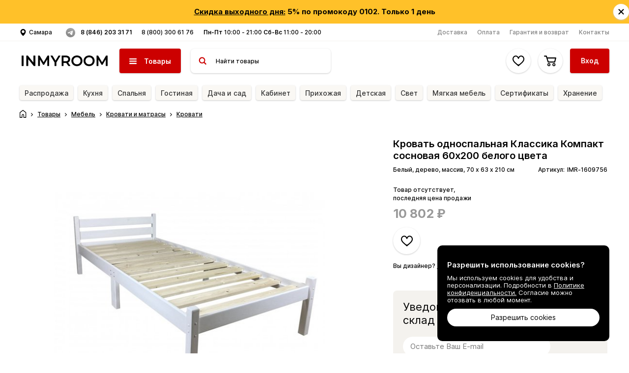

--- FILE ---
content_type: text/html; charset=utf-8
request_url: https://samara.inmyroom.ru/products/1609756-krovat-odnospalnaya-klassika-kompakt-sosnovaya-60h200-belogo-cveta
body_size: 42485
content:
<!DOCTYPE html><html class="luxury-theme" lang="ru" prefix="og: http://ogp.me/ns#"><head><meta charset="utf-8" /><meta content="IE=edge" http-equiv="X-UA-Compatible" /><link rel="stylesheet" media="print" href="https://assets-prod.inmyroom.ru/assets/fonts.64ee5767.css" onload="this.media=&#39;all&#39;" /><link rel="stylesheet" media="print" href="https://fonts.googleapis.com/css2?family=Merriweather:ital,wght@0,300;0,400;0,700;0,900;1,300;1,400;1,700;1,900&amp;display=swap" onload="this.media=&#39;all&#39;" /><noscript><link rel="stylesheet" media="screen" href="https://assets-prod.inmyroom.ru/assets/fonts.64ee5767.css" /><link rel="stylesheet" media="screen" href="https://fonts.googleapis.com/css2?family=Merriweather:ital,wght@0,300;0,400;0,700;0,900;1,300;1,400;1,700;1,900&amp;display=swap" /></noscript><meta content="239854476109563" property="fb:app_id" /><meta content="622308112" property="fb:admins" /><meta content="224657370922569" property="fb:pages" /><link crossorigin="" href="//assets-prod.inmyroom.ru/" rel="dns-prefetch" /><link crossorigin="" href="//cdn.inmyroom.ru/" rel="dns-prefetch" /><link crossorigin="" href="//images.cdn.inmyroom.ru" rel="dns-prefetch" /><link crossorigin="" href="//mc.yandex.ru/" rel="dns-prefetch" /><link crossorigin="" href="//d2wy8f7a9ursnm.cloudfront.net/" rel="dns-prefetch" /><link crossorigin="" href="//connect.facebook.net" rel="dns-prefetch" /><link crossorigin="" href="//static.doubleclick.net" rel="dns-prefetch" /><link crossorigin="" href="//fonts.gstatic.com" rel="dns-prefetch" /><link crossorigin="" href="//www.googletagmanager.com" rel="dns-prefetch" /><link crossorigin="" href="//st.top100.ru" rel="dns-prefetch" /><link crossorigin="" href="//assets-prod.inmyroom.ru/" rel="preconnect" /><link crossorigin="" href="//cdn.inmyroom.ru/" rel="preconnect" /><link crossorigin="" href="//images.cdn.inmyroom.ru" rel="preconnect" /><link crossorigin="" href="//mc.yandex.ru/" rel="preconnect" /><link crossorigin="" href="//d2wy8f7a9ursnm.cloudfront.net/" rel="preconnect" /><link crossorigin="" href="//connect.facebook.net" rel="preconnect" /><link crossorigin="" href="//fonts.gstatic.com" rel="preconnect" /><link crossorigin="" href="//www.googletagmanager.com" rel="preconnect" /><link crossorigin="" href="//st.top100.ru" rel="preconnect" /><link as="font" crossorigin="" href="https://assets-prod.inmyroom.ru/assets/ProximaNova-Regular.57acdbf5.woff2" rel="preload" /><link as="font" crossorigin="" href="https://assets-prod.inmyroom.ru/assets/ProximaNova-Semibold.1a5ac380.woff2" rel="preload" /><link as="font" crossorigin="" href="https://assets-prod.inmyroom.ru/assets/ProximaNova-Bold.8633d5e5.woff2" rel="preload" /><link as="font" crossorigin="" href="https://assets-prod.inmyroom.ru/assets/ProximaNova-Extrabold.7718979b.woff2" rel="preload" /><link as="font" crossorigin="" href="https://assets-prod.inmyroom.ru/assets/Inter-SemiBold.643f1e3c.woff2" rel="preload" /><link as="font" crossorigin="" href="https://assets-prod.inmyroom.ru/assets/Inter-Regular.3dcc8bb9.woff2" rel="preload" /><link as="font" crossorigin="" href="https://assets-prod.inmyroom.ru/assets/Inter-Medium.0f8d6463.woff2" rel="preload" /><link as="font" crossorigin="" href="https://assets-prod.inmyroom.ru/assets/Inter-Bold.a0fa9332.woff2" rel="preload" /><link as="font" crossorigin="" href="https://assets-prod.inmyroom.ru/assets/Inter-ExtraBold.a102751c.woff2" rel="preload" /><link crossorigin="" href="//www.googletagmanager.com" rel="dns-prefetch" /><meta name="csrf-param" content="authenticity_token" />
<meta name="csrf-token" content="nxNtxdaR3kUWKLGlqQ4idvk0ia943pv8a3R3LP96jsBeMa6oZ3ZYUr40aJGWEZyrPqCPJli3IbnYPUwkHyHdyQ==" /><title>Кровать односпальная Классика Компакт сосновая 60х200 белого цвета — купить по цене 10802 руб в Самаре | фото, описание, отзывы, артикул kompakt60bel | Интернет-магазин INMYROOM</title><meta content="Кровать односпальная Классика Компакт сосновая 60х200 белого цвета по цене 10802 руб. с доставкой по Самаре и всей России. Отзывы, описания, фото товара. Посмотрите акции и спецпредложения от интернет-магазина INMYROOM." name="description" /><meta content="https://cdn2.inmyroom.ru/uploads/photo/file/89/893a/product_modal_cover_893aebb7-4b64-4dab-ac7a-a20528e02751.jpg" property="og:image" /><meta content="Кровать односпальная Классика Компакт сосновая 60х200 белого цвета — купить по цене 10802 руб в Самаре | фото, описание, отзывы, артикул kompakt60bel | Интернет-магазин INMYROOM" property="og:title" /><meta content="Кровать односпальная Классика Компакт сосновая 60х200 белого цвета по цене 10802 руб. с доставкой по Самаре и всей России. Отзывы, описания, фото товара. Посмотрите акции и спецпредложения от интернет-магазина INMYROOM." property="og:description" /><meta content="https://samara.inmyroom.ru/products/1609756" property="og:url" /><meta content="INMYROOM.ru" property="og:site_name" /><meta content="article" property="og:type" /><meta content="summary_large_image" property="twitter:card" /><meta content="@INMYROOM_ru" property="twitter:site" /><meta content="@INMYROOM_ru" property="twitter:author" /><link href="https://cdn2.inmyroom.ru/uploads/photo/file/89/893a/product_modal_cover_893aebb7-4b64-4dab-ac7a-a20528e02751.jpg" rel="image_src" /><meta content="index, follow" name="robots" /><link rel="canonical" href=https://samara.inmyroom.ru/products/1609756-krovat-odnospalnaya-klassika-kompakt-sosnovaya-60h200-belogo-cveta /><meta content="hW6kbXqMz8i6CWbOO1AuVxfPH0jgs14XqLbKqaQtSS8" name="google-site-verification" /><meta content="width=1520" name="viewport" /><meta content="229aea1ede4d6ac9bd99de8546f4dd6d" name="p:domain_verify" /><link href="https://assets-prod.inmyroom.ru/favicon.ico?v=4" rel="icon" type="image/png" /><link href="https://assets-prod.inmyroom.ru/favicon.png?v=4" rel="shortcut icon" type="image/x-icon" /><link href="https://assets-prod.inmyroom.ru/manifest.json" rel="manifest" /><link rel="alternate" type="application/atom+xml" title="ATOM" href="https://samara.inmyroom.ru/?format=atom" /><link rel="stylesheet" media="screen" href="https://assets-prod.inmyroom.ru/assets/bundle.site.desktop.6aacb965.css" /><link href="https://assets-prod.inmyroom.ru/assets/section.site.desktop.products.a2bd1ff6.css" media="all" rel="stylesheet" type="text/css"><link href="https://assets-prod.inmyroom.ru/assets/page.site.desktop.products-show.d99973d3.css" media="all" rel="stylesheet" type="text/css"><script>(function() {
  var pathname = window.location.pathname;
  var hostname = window.location.hostname;
  var isMediaPath = (
    hostname === 'food.inmyroom.ru' ||
    pathname.startsWith('/life') ||
    pathname.startsWith('/tags') ||
    pathname.startsWith('/posts')
  );
  if (!isMediaPath) {
   window.yaRetailMediaCb = window.yaRetailMediaCb || []
  } else {
    window.yaContextCb = window.yaContextCb || []
  }
})();</script><script>(function() {
  var pathname = window.location.pathname;
  var hostname = window.location.hostname;
  var isAllowedPath = (
    hostname === 'food.inmyroom.ru' ||
    pathname.startsWith('/life') ||
    pathname.startsWith('/tags') ||
    pathname.startsWith('/posts')
  );
  if (!isAllowedPath) {
    document.documentElement.classList.add('font-variant-b');
  }
})();</script><script>setTimeout(function() {
  if (Env.name === 'production' && !window.location.host.endsWith('.inmyroom.ru')) {
    return
  }

  var digiScript = document.createElement('script');
  digiScript.src = '//cdn.diginetica.net/4342/client.js';
  digiScript.defer = true;
  //nif (!document.cookie.split('; ').includes('luxury_theme=active')) {
  //if (!window.location.pathname.startsWith('/posts') && !window.location.pathname.startsWith('/cart')) {
  if (!window.location.pathname.startsWith('/posts')) {
    document.head.appendChild(digiScript);
  }
}, 900);</script></head><body class="p-products-show sc-products"><div data-controller="AuthModal" data-props="{&quot;referer&quot;:null,&quot;isOpened&quot;:false,&quot;socials&quot;:[{&quot;key&quot;:&quot;vkid&quot;,&quot;href&quot;:&quot;https://www.inmyroom.ru/users/auth/vkid&quot;,&quot;title&quot;:&quot;Войти через VK ID&quot;},{&quot;key&quot;:&quot;yandex&quot;,&quot;href&quot;:&quot;https://www.inmyroom.ru/users/auth/yandex&quot;,&quot;title&quot;:&quot;Войти через Яндекс ID&quot;}]}"></div><div class="b-MainLayout" style=""><div class="b-ImportantNews" data-controller="ImportantNews" data-props="{&quot;bannerKey&quot;:&quot;importantNews1769941681&quot;}"><div class="b-ImportantNews_content"><span class="b-ImportantNews_title"><a href="https://www.inmyroom.ru/products/offers/38945?token=32a0286313703f3720f869fa0581b3cb"><span style='text-decoration: underline;'>Скидка выходного дня:</span>
5% по промокоду 0102. Только 1 день</a></span><div class="b-ImportantNews_close" data-el="c-ImportantNews/close"></div></div></div><header class="b-MainLayout_header"><div class="s-Topbar"><div class="g-Container__fluid s-Topbar_b-Container"><button class="s-Topbar_b-Location" data-open-city-select="" type="button">Самара</button><a class="s-Topbar_b-Telegram" href="https://t.me/bot_inmyroom" target="_blank"></a><div class="s-Topbar_b-Phones"><a class="s-Topbar_b-Phone s-Topbar_b-Phones_phone" href="tel:88462033171">8 (846) 203 31 71</a><a class="s-Topbar_b-Phone s-Topbar_b-Phones_phone" href="tel:88003006176">8 (800) 300 61 76</a></div><div class="s-Topbar_b-WorkTime"><span><b>Пн-Пт</b> 10:00 - 21:00 <b>Сб-Вс</b> 11:00 - 20:00</span></div><nav class="s-Topbar_b-Nav"><ul class="s-Topbar_b-Nav_list"><li class="s-Topbar_b-Nav_item"><a href="https://samara.inmyroom.ru/pages/delivery">Доставка</a></li><li class="s-Topbar_b-Nav_item"><a href="https://samara.inmyroom.ru/pages/payment_info">Оплата</a></li><li class="s-Topbar_b-Nav_item"><a href="https://samara.inmyroom.ru/pages/return_policy">Гарантия и возврат</a></li><li class="s-Topbar_b-Nav_item"><a href="https://samara.inmyroom.ru/pages/contacts">Контакты</a></li></ul></nav></div></div><div class="s-Header-Main pb-MainHeader" data-el="c-Header/main"><div class="g-Container__fluid s-Header-Main_b-Container"><div class="s-Header-Main_b-Left"><div class="s-Header-Main_b-Logo"><a class="s-Header-Main_b-Logo_img" href="https://samara.inmyroom.ru/products"></a></div><div class="s-Header-Main_b-Nav" data-controller="HeaderAllCategoriesLazy" data-props="{&quot;activeId&quot;:2292,&quot;currentPageName&quot;:&quot;products&quot;,&quot;allSections&quot;:true}"><button class="s-Header-Main_b-Nav_toggle" data-el="HeaderAllCategories/toggler" type="button"><span>Товары</span></button><div class="s-Header-Main_b-Nav_dropdown" data-el="HeaderAllCategories/dropdownContainer"></div></div><form action="https://www.inmyroom.ru/search/products" class="s-Header-Main_b-Search"><div class="s-Header-Main_b-Search_autocompleteContainer" data-controller="CategoriesAutocomplete" data-props="{}"></div></form></div><div class="s-Header-Main_b-Right"><div class="s-Header-Main_b-Links"><a class="s-Header-Main_b-Link" data-needs-auth="" href="https://www.inmyroom.ru/my/favorites"><div class="s-Header-Main_b-BtnFavorites" data-controller="FavoriteItemsCounter" data-props="{}"></div></a><a class="s-Header-Main_b-Link" href="https://www.inmyroom.ru/cart"><div class="s-Header-Main_b-CartModalAsideButton" data-controller="CartModalAside" data-props="{}"><div class="s-Header-Main_b-BtnCart" data-controller="CartItemsCounter" data-props="{}"></div></div></a></div><div class="s-Header-Main_b-Profile"><div data-controller="LazyHtml" data-props="{&quot;path&quot;:&quot;/front_ssi/header_profile&quot;,&quot;isReloadComponents&quot;:true}"></div></div></div></div></div><div class="s-Header-Subnav __products" data-el="c-Header/subnav"><div class="s-Header-Subnav_b-Page __isActive __products" data-controller="HeaderSubnav" data-el="c-Header/subnav/page" data-page="products" data-props="{&quot;page&quot;:&quot;products&quot;}"><div class="g-Container__fluid"><div class="s-Header-Subnav_b-Nav"><div class="s-Header-Subnav_b-Nav_group"><div class="s-Header-Subnav_b-NavItem __hoverable __withDrop __withAdaptiveDrop"><a class="s-Header-Subnav_b-NavItem_title __bordered" href="https://rostov.inmyroom.ru/products/black-friday">Распродажа</a><div class="s-Header-Subnav_b-NavItem_drop"><div class="s-HeaderNavDropdown __navCategories s-Header-Subnav_b-NavItem_dropContent"><div class="s-HeaderNavDropdown_b-ChildCategories __active"><div class="s-HeaderNavDropdown_b-ChildCategories_title">Распродажа</div><div class="s-HeaderNavDropdown_b-ChildCategories_content __navCategories"><div class="b-CategoriesPreviews s-HeaderNavDropdown_b-ChildCategories_previews" data-controller="CollapsableCategoriesPreviews" data-props="{}"><div class="b-CategoryPreview __size_s" data-el="CollapsableCategoriesPreviews/item"><div class="b-CategoryPreview_root"><div class="b-CategoryPreview_image" data-controller="LazyPhoto" data-props="{}" data-src="https://cdn2.inmyroom.ru/uploads/categories_top_navigation/thumbnail/d1/d16a/d16a0fec-96f9-48a2-a867-d49eea5cf4b3.png"></div><div class="b-CategoryPreview_titleContainer"><a class="b-CategoryPreview_title" href="https://rostov.inmyroom.ru/products/myagkaya-mebel/rasprodazha">Распродажа мягкой мебели</a></div></div></div><div class="b-CategoryPreview __size_s" data-el="CollapsableCategoriesPreviews/item"><div class="b-CategoryPreview_root"><div class="b-CategoryPreview_image" data-controller="LazyPhoto" data-props="{}" data-src="https://cdn2.inmyroom.ru/uploads/categories_top_navigation/thumbnail/e6/e65c/e65ca46a-c9d5-4f29-9fd8-f4016c24e085.png"></div><div class="b-CategoryPreview_titleContainer"><a class="b-CategoryPreview_title" href="https://rostov.inmyroom.ru/products/mebel/rasprodazha">Распродажа корпусной мебели</a></div></div></div><div class="b-CategoryPreview __size_s" data-el="CollapsableCategoriesPreviews/item"><div class="b-CategoryPreview_root"><div class="b-CategoryPreview_image" data-controller="LazyPhoto" data-props="{}" data-src="https://cdn2.inmyroom.ru/uploads/categories_top_navigation/thumbnail/2c/2c13/2c131ba1-bc36-4621-931f-9c7a0d5376b2.jpg"></div><div class="b-CategoryPreview_titleContainer"><a class="b-CategoryPreview_title" href="https://rostov.inmyroom.ru/dlya-dachi-i-sada/rasprodazha">Распродажа садовой мебели</a></div></div></div><div class="b-CategoryPreview __size_s" data-el="CollapsableCategoriesPreviews/item"><div class="b-CategoryPreview_root"><div class="b-CategoryPreview_image" data-controller="LazyPhoto" data-props="{}" data-src="https://cdn2.inmyroom.ru/uploads/categories_top_navigation/thumbnail/56/56ac/56ac6720-5cf4-4594-8f59-1f71807b36d8.png"></div><div class="b-CategoryPreview_titleContainer"><a class="b-CategoryPreview_title" href="https://rostov.inmyroom.ru/products/osveschenie/rasprodazha">Распродажа освещения</a></div></div></div><div class="b-CategoryPreview __size_s" data-el="CollapsableCategoriesPreviews/item"><div class="b-CategoryPreview_root"><div class="b-CategoryPreview_image" data-controller="LazyPhoto" data-props="{}" data-src="https://cdn2.inmyroom.ru/uploads/categories_top_navigation/thumbnail/49/49ee/49eecbab-ebc4-4505-af09-38f92367ad9d.png"></div><div class="b-CategoryPreview_titleContainer"><a class="b-CategoryPreview_title" href="https://rostov.inmyroom.ru/products/mebel/stulya/rasprodazha">Распродажа стульев</a></div></div></div><div class="b-CategoryPreview __size_s" data-el="CollapsableCategoriesPreviews/item"><div class="b-CategoryPreview_root"><div class="b-CategoryPreview_image" data-controller="LazyPhoto" data-props="{}" data-src="https://cdn2.inmyroom.ru/uploads/categories_top_navigation/thumbnail/2e/2e1a/2e1a3b65-31d4-4287-b417-53ed0251d00a.png"></div><div class="b-CategoryPreview_titleContainer"><a class="b-CategoryPreview_title" href="https://rostov.inmyroom.ru/products/mebel/stoly/rasprodazha">Распродажа столов и столиков</a></div></div></div><div class="b-CategoryPreview __size_s" data-el="CollapsableCategoriesPreviews/item"><div class="b-CategoryPreview_root"><div class="b-CategoryPreview_image" data-controller="LazyPhoto" data-props="{}" data-src="https://cdn2.inmyroom.ru/uploads/categories_top_navigation/thumbnail/67/67e1/67e1326b-d823-4b9f-b19a-815204eb6c61.png"></div><div class="b-CategoryPreview_titleContainer"><a class="b-CategoryPreview_title" href="https://rostov.inmyroom.ru/products/mebel/krovati/krovati-dlya-spalni/rasprodazha">Распродажа кроватей</a></div></div></div><div class="b-CategoryPreview __size_s" data-el="CollapsableCategoriesPreviews/item"><div class="b-CategoryPreview_root"><div class="b-CategoryPreview_image" data-controller="LazyPhoto" data-props="{}" data-src="https://cdn2.inmyroom.ru/uploads/categories_top_navigation/thumbnail/cb/cb84/cb84c888-27b0-4b95-8b62-7c59842efb81.png"></div><div class="b-CategoryPreview_titleContainer"><a class="b-CategoryPreview_title" href="https://rostov.inmyroom.ru/products/dekor/rasprodazha">Распродажа декора и зеркал</a></div></div></div></div></div></div></div></div></div><div class="s-Header-Subnav_b-NavItem __hoverable __withDrop __withAdaptiveDrop"><a class="s-Header-Subnav_b-NavItem_title __bordered" href="https://rostov.inmyroom.ru/products/kuhnya-i-stolovaya">Кухня</a><div class="s-Header-Subnav_b-NavItem_drop"><div class="s-HeaderNavDropdown __navCategories s-Header-Subnav_b-NavItem_dropContent"><div class="s-HeaderNavDropdown_b-ChildCategories __active"><div class="s-HeaderNavDropdown_b-ChildCategories_title">Кухня</div><div class="s-HeaderNavDropdown_b-ChildCategories_content __navCategories"><div class="b-CategoriesPreviews s-HeaderNavDropdown_b-ChildCategories_previews" data-controller="CollapsableCategoriesPreviews" data-props="{}"><div class="b-CategoryPreview __size_s" data-el="CollapsableCategoriesPreviews/item"><div class="b-CategoryPreview_root"><div class="b-CategoryPreview_image" data-controller="LazyPhoto" data-props="{}" data-src="https://cdn2.inmyroom.ru/uploads/categories_top_navigation/thumbnail/f1/f158/f158b007-3d2f-407f-aeb6-604503983d3a.jpg"></div><div class="b-CategoryPreview_titleContainer"><a class="b-CategoryPreview_title" href="https://rostov.inmyroom.ru/products/kuhnya-i-stolovaya/obedennye-gruppy">Обеденные группы</a></div></div></div><div class="b-CategoryPreview __size_s" data-el="CollapsableCategoriesPreviews/item"><div class="b-CategoryPreview_root"><div class="b-CategoryPreview_image" data-controller="LazyPhoto" data-props="{}" data-src="https://cdn2.inmyroom.ru/uploads/categories_top_navigation/thumbnail/d7/d781/d7815900-59d4-45be-9b3e-b8762841ebc5.jpg"></div><div class="b-CategoryPreview_titleContainer"><a class="b-CategoryPreview_title" href="https://rostov.inmyroom.ru/products/mebel/stoly/obedennye-stoly">Обеденные столы</a></div></div></div><div class="b-CategoryPreview __size_s" data-el="CollapsableCategoriesPreviews/item"><div class="b-CategoryPreview_root"><div class="b-CategoryPreview_image" data-controller="LazyPhoto" data-props="{}" data-src="https://cdn2.inmyroom.ru/uploads/categories_top_navigation/thumbnail/96/9660/9660163d-b2a7-4377-a306-63a5a74a87f8.jpg"></div><div class="b-CategoryPreview_titleContainer"><a class="b-CategoryPreview_title" href="https://rostov.inmyroom.ru/products/mebel/stulya/obedennye-stulya-i-skameyki">Обеденные стулья</a></div></div></div><div class="b-CategoryPreview __size_s" data-el="CollapsableCategoriesPreviews/item"><div class="b-CategoryPreview_root"><div class="b-CategoryPreview_image" data-controller="LazyPhoto" data-props="{}" data-src="https://cdn2.inmyroom.ru/uploads/categories_top_navigation/thumbnail/c8/c878/c8787508-fcdd-4c20-bb00-712dc7d58969.jpg"></div><div class="b-CategoryPreview_titleContainer"><a class="b-CategoryPreview_title" href="https://rostov.inmyroom.ru/products/mebel/stoly/barnye-stoly">Барные столы</a></div></div></div><div class="b-CategoryPreview __size_s" data-el="CollapsableCategoriesPreviews/item"><div class="b-CategoryPreview_root"><div class="b-CategoryPreview_image" data-controller="LazyPhoto" data-props="{}" data-src="https://cdn2.inmyroom.ru/uploads/categories_top_navigation/thumbnail/db/db67/db67427c-6aed-4d36-920d-d220a7c631e3.jpg"></div><div class="b-CategoryPreview_titleContainer"><a class="b-CategoryPreview_title" href="https://rostov.inmyroom.ru/products/mebel/stulya/barnye-stulya">Барные стулья</a></div></div></div><div class="b-CategoryPreview __size_s" data-el="CollapsableCategoriesPreviews/item"><div class="b-CategoryPreview_root"><div class="b-CategoryPreview_image" data-controller="LazyPhoto" data-props="{}" data-src="https://cdn2.inmyroom.ru/uploads/categories_top_navigation/thumbnail/1f/1fe0/1fe0a4cb-ff7c-4998-9969-8711960b615b.jpg"></div><div class="b-CategoryPreview_titleContainer"><a class="b-CategoryPreview_title" href="https://rostov.inmyroom.ru/products/kuhnya-i-stolovaya/stulya/taburety">Табуреты</a></div></div></div><div class="b-CategoryPreview __size_s" data-el="CollapsableCategoriesPreviews/item"><div class="b-CategoryPreview_root"><div class="b-CategoryPreview_image" data-controller="LazyPhoto" data-props="{}" data-src="https://cdn2.inmyroom.ru/uploads/categories_top_navigation/thumbnail/79/7982/798208c3-724f-4e9c-a7d7-0027495be9a6.jpg"></div><div class="b-CategoryPreview_titleContainer"><a class="b-CategoryPreview_title" href="https://rostov.inmyroom.ru/products/kuhnya-i-stolovaya/divany-dlya-kuhni">Кухонные диваны</a></div></div></div><div class="b-CategoryPreview __size_s" data-el="CollapsableCategoriesPreviews/item"><div class="b-CategoryPreview_root"><div class="b-CategoryPreview_image" data-controller="LazyPhoto" data-props="{}" data-src="https://cdn2.inmyroom.ru/uploads/categories_top_navigation/thumbnail/0d/0d01/0d013e49-ad03-4c7a-a885-645d5b06332e.jpg"></div><div class="b-CategoryPreview_titleContainer"><a class="b-CategoryPreview_title" href="https://rostov.inmyroom.ru/products/kuhnya-i-stolovaya/santekhnika/kuhonnye-mojki">Кухонные мойки</a></div></div></div><div class="b-CategoryPreview __size_s" data-el="CollapsableCategoriesPreviews/item"><div class="b-CategoryPreview_root"><div class="b-CategoryPreview_image" data-controller="LazyPhoto" data-props="{}" data-src="https://cdn2.inmyroom.ru/uploads/categories_top_navigation/thumbnail/44/4477/44779b55-351a-44fe-93cd-91080a93e260.JPG"></div><div class="b-CategoryPreview_titleContainer"><a class="b-CategoryPreview_title" href="https://rostov.inmyroom.ru/products/kuhnya-i-stolovaya/santekhnika/smesiteli-dlya-kuhni">Смесители для кухни</a></div></div></div><div class="b-CategoryPreview __size_s" data-el="CollapsableCategoriesPreviews/item"><div class="b-CategoryPreview_root"><div class="b-CategoryPreview_image" data-controller="LazyPhoto" data-props="{}" data-src="https://cdn2.inmyroom.ru/uploads/categories_top_navigation/thumbnail/36/36d5/36d5461a-ade3-4a86-9097-c4e77a17fa62.png"></div><div class="b-CategoryPreview_titleContainer"><a class="b-CategoryPreview_title" href="https://rostov.inmyroom.ru/products/mebel/bufety">Буфеты и серванты</a></div></div></div><div class="b-CategoryPreview __size_s" data-el="CollapsableCategoriesPreviews/item"><div class="b-CategoryPreview_root"><div class="b-CategoryPreview_image" data-controller="LazyPhoto" data-props="{}" data-src="https://cdn2.inmyroom.ru/uploads/categories_top_navigation/thumbnail/dd/dd02/dd0247e2-831a-4ddc-9c6c-8ebe1d2673f2.jpg"></div><div class="b-CategoryPreview_titleContainer"><a class="b-CategoryPreview_title" href="https://rostov.inmyroom.ru/products/kuhnya-i-stolovaya/kuhonnye-garnitury">Кухонные гарнитуры</a></div></div></div><div class="b-CategoryPreview __size_s" data-el="CollapsableCategoriesPreviews/item"><div class="b-CategoryPreview_root"><div class="b-CategoryPreview_image" data-controller="LazyPhoto" data-props="{}" data-src="https://cdn2.inmyroom.ru/uploads/categories_top_navigation/thumbnail/b3/b345/b345f3bb-ea2e-4e72-82a7-8aad569506ab.jpg"></div><div class="b-CategoryPreview_titleContainer"><a class="b-CategoryPreview_title" href="https://rostov.inmyroom.ru/products/kuhnya-i-stolovaya/tekstil">Текстиль</a></div></div></div><div class="b-CategoryPreview __size_s" data-el="CollapsableCategoriesPreviews/item"><div class="b-CategoryPreview_root"><div class="b-CategoryPreview_image" data-controller="LazyPhoto" data-props="{}" data-src="https://cdn2.inmyroom.ru/uploads/categories_top_navigation/thumbnail/4c/4cfb/4cfb4bf2-b6a5-43b2-8638-30205d4aa84a.jpg"></div><div class="b-CategoryPreview_titleContainer"><a class="b-CategoryPreview_title" href="https://rostov.inmyroom.ru/products/posuda">Посуда</a></div></div></div><div class="b-CategoryPreview __size_s" data-el="CollapsableCategoriesPreviews/item"><div class="b-CategoryPreview_root"><div class="b-CategoryPreview_image" data-controller="LazyPhoto" data-props="{}" data-src="https://cdn2.inmyroom.ru/uploads/categories_top_navigation/thumbnail/93/9354/93542908-1471-48f0-a2f6-3504b7271c8f.jpg"></div><div class="b-CategoryPreview_titleContainer"><a class="b-CategoryPreview_title" href="https://rostov.inmyroom.ru/products/kuhnya-i-stolovaya/predmety-dekora">Декор</a></div></div></div></div></div></div></div></div></div><div class="s-Header-Subnav_b-NavItem __hoverable __withDrop __withAdaptiveDrop"><a class="s-Header-Subnav_b-NavItem_title __bordered" href="https://rostov.inmyroom.ru/products/spalnya">Спальня</a><div class="s-Header-Subnav_b-NavItem_drop"><div class="s-HeaderNavDropdown __navCategories s-Header-Subnav_b-NavItem_dropContent"><div class="s-HeaderNavDropdown_b-ChildCategories __active"><div class="s-HeaderNavDropdown_b-ChildCategories_title">Спальня</div><div class="s-HeaderNavDropdown_b-ChildCategories_content __navCategories"><div class="b-CategoriesPreviews s-HeaderNavDropdown_b-ChildCategories_previews" data-controller="CollapsableCategoriesPreviews" data-props="{}"><div class="b-CategoryPreview __size_s" data-el="CollapsableCategoriesPreviews/item"><div class="b-CategoryPreview_root"><div class="b-CategoryPreview_image" data-controller="LazyPhoto" data-props="{}" data-src="https://cdn2.inmyroom.ru/uploads/categories_top_navigation/thumbnail/94/94ba/94bad905-76c0-4a3a-8d13-b4db49ba03aa.png"></div><div class="b-CategoryPreview_titleContainer"><a class="b-CategoryPreview_title" href="https://rostov.inmyroom.ru/products/mebel/krovati/krovati-dlya-spalni">Кровати</a></div></div></div><div class="b-CategoryPreview __size_s" data-el="CollapsableCategoriesPreviews/item"><div class="b-CategoryPreview_root"><div class="b-CategoryPreview_image" data-controller="LazyPhoto" data-props="{}" data-src="https://cdn2.inmyroom.ru/uploads/categories_top_navigation/thumbnail/3f/3f1e/3f1e08a8-7db4-4aa0-9b95-9b85e8817938.png"></div><div class="b-CategoryPreview_titleContainer"><a class="b-CategoryPreview_title" href="https://rostov.inmyroom.ru/products/mebel/krovati/matrasy">Матрасы</a></div></div></div><div class="b-CategoryPreview __size_s" data-el="CollapsableCategoriesPreviews/item"><div class="b-CategoryPreview_root"><div class="b-CategoryPreview_image" data-controller="LazyPhoto" data-props="{}" data-src="https://cdn2.inmyroom.ru/uploads/categories_top_navigation/thumbnail/a9/a900/a9008216-8594-43ce-8ab8-9d3354913c7d.png"></div><div class="b-CategoryPreview_titleContainer"><a class="b-CategoryPreview_title" href="https://rostov.inmyroom.ru/products/mebel/krovati/spalnye-garnitury">Спальные гарнитуры</a></div></div></div><div class="b-CategoryPreview __size_s" data-el="CollapsableCategoriesPreviews/item"><div class="b-CategoryPreview_root"><div class="b-CategoryPreview_image" data-controller="LazyPhoto" data-props="{}" data-src="https://cdn2.inmyroom.ru/uploads/categories_top_navigation/thumbnail/59/59f0/59f0c1b0-f16a-4793-8858-b2179a3479db.png"></div><div class="b-CategoryPreview_titleContainer"><a class="b-CategoryPreview_title" href="https://rostov.inmyroom.ru/products/mebel/tumby/prikrovatnye-tumby">Прикроватные тумбы</a></div></div></div><div class="b-CategoryPreview __size_s" data-el="CollapsableCategoriesPreviews/item"><div class="b-CategoryPreview_root"><div class="b-CategoryPreview_image" data-controller="LazyPhoto" data-props="{}" data-src="https://cdn2.inmyroom.ru/uploads/categories_top_navigation/thumbnail/bb/bbb3/bbb38f1d-13e1-4f72-aeb3-e8968c9538d5.png"></div><div class="b-CategoryPreview_titleContainer"><a class="b-CategoryPreview_title" href="https://rostov.inmyroom.ru/products/mebel/komody">Комоды</a></div></div></div><div class="b-CategoryPreview __size_s" data-el="CollapsableCategoriesPreviews/item"><div class="b-CategoryPreview_root"><div class="b-CategoryPreview_image" data-controller="LazyPhoto" data-props="{}" data-src="https://cdn2.inmyroom.ru/uploads/categories_top_navigation/thumbnail/1e/1e21/1e219762-9851-4468-b0d0-1f3962c71102.png"></div><div class="b-CategoryPreview_titleContainer"><a class="b-CategoryPreview_title" href="https://rostov.inmyroom.ru/products/osveschenie">Освещение</a></div></div></div><div class="b-CategoryPreview __size_s" data-el="CollapsableCategoriesPreviews/item"><div class="b-CategoryPreview_root"><div class="b-CategoryPreview_image" data-controller="LazyPhoto" data-props="{}" data-src="https://cdn2.inmyroom.ru/uploads/categories_top_navigation/thumbnail/62/6225/62252c97-1ac2-48a6-a11d-0544921b7235.jpg"></div><div class="b-CategoryPreview_titleContainer"><a class="b-CategoryPreview_title" href="https://rostov.inmyroom.ru/products/mebel/shkafy">Шкафы</a></div></div></div><div class="b-CategoryPreview __size_s" data-el="CollapsableCategoriesPreviews/item"><div class="b-CategoryPreview_root"><div class="b-CategoryPreview_image" data-controller="LazyPhoto" data-props="{}" data-src="https://cdn2.inmyroom.ru/uploads/categories_top_navigation/thumbnail/55/55ee/55eed4a5-6c36-4074-805c-c4474ce8bf10.png"></div><div class="b-CategoryPreview_titleContainer"><a class="b-CategoryPreview_title" href="https://rostov.inmyroom.ru/products/spalnya/tekstil">Текстиль</a></div></div></div><div class="b-CategoryPreview __size_s" data-el="CollapsableCategoriesPreviews/item"><div class="b-CategoryPreview_root"><div class="b-CategoryPreview_image" data-controller="LazyPhoto" data-props="{}" data-src="https://cdn2.inmyroom.ru/uploads/categories_top_navigation/thumbnail/7b/7b55/7b5585e7-020d-49b1-a110-630445b2b810.png"></div><div class="b-CategoryPreview_titleContainer"><a class="b-CategoryPreview_title" href="https://rostov.inmyroom.ru/products/myagkaya-mebel/pufy-i-banketki">Пуфы и банкетки</a></div></div></div><div class="b-CategoryPreview __size_s" data-el="CollapsableCategoriesPreviews/item"><div class="b-CategoryPreview_root"><div class="b-CategoryPreview_image" data-controller="LazyPhoto" data-props="{}" data-src="https://cdn2.inmyroom.ru/uploads/categories_top_navigation/thumbnail/12/1273/1273d2ef-7f7d-4a10-8438-bcb49b8c9d3d.png"></div><div class="b-CategoryPreview_titleContainer"><a class="b-CategoryPreview_title" href="https://rostov.inmyroom.ru/products/spalnya/predmety-dekora">Декор и зеркала</a></div></div></div><div class="b-CategoryPreview __size_s" data-el="CollapsableCategoriesPreviews/item"><div class="b-CategoryPreview_root"><div class="b-CategoryPreview_image" data-controller="LazyPhoto" data-props="{}" data-src="https://cdn2.inmyroom.ru/uploads/categories_top_navigation/thumbnail/b6/b661/b661d7b5-f7ab-433a-8ae1-695de01c380c.png"></div><div class="b-CategoryPreview_titleContainer"><a class="b-CategoryPreview_title" href="https://rostov.inmyroom.ru/products/spalnya/tualetnye-stoliki">Туалетные столики</a></div></div></div><div class="b-CategoryPreview __size_s" data-el="CollapsableCategoriesPreviews/item"><div class="b-CategoryPreview_root"><div class="b-CategoryPreview_image" data-controller="LazyPhoto" data-props="{}" data-src="https://cdn2.inmyroom.ru/uploads/categories_top_navigation/thumbnail/02/0296/02962cb0-18d4-4bff-b71f-20bfa798cdb1.jpeg"></div><div class="b-CategoryPreview_titleContainer"><a class="b-CategoryPreview_title" href="https://rostov.inmyroom.ru/tekstil/shtory">Шторы</a></div></div></div><div class="b-CategoryPreview __size_s" data-el="CollapsableCategoriesPreviews/item"><div class="b-CategoryPreview_root"><div class="b-CategoryPreview_image" data-controller="LazyPhoto" data-props="{}" data-src="https://cdn2.inmyroom.ru/uploads/categories_top_navigation/thumbnail/f5/f539/f5392160-482b-49f1-8397-0d86aab49bf0.jpg"></div><div class="b-CategoryPreview_titleContainer"><a class="b-CategoryPreview_title" href="https://rostov.inmyroom.ru/products/spalnya/kovry">Ковры</a></div></div></div></div></div></div></div></div></div><div class="s-Header-Subnav_b-NavItem __hoverable __withDrop __withAdaptiveDrop"><a class="s-Header-Subnav_b-NavItem_title __bordered" href="https://rostov.inmyroom.ru/products/gostinaya">Гостиная</a><div class="s-Header-Subnav_b-NavItem_drop"><div class="s-HeaderNavDropdown __navCategories s-Header-Subnav_b-NavItem_dropContent"><div class="s-HeaderNavDropdown_b-ChildCategories __active"><div class="s-HeaderNavDropdown_b-ChildCategories_title">Гостиная</div><div class="s-HeaderNavDropdown_b-ChildCategories_content __navCategories"><div class="b-CategoriesPreviews s-HeaderNavDropdown_b-ChildCategories_previews" data-controller="CollapsableCategoriesPreviews" data-props="{}"><div class="b-CategoryPreview __size_s" data-el="CollapsableCategoriesPreviews/item"><div class="b-CategoryPreview_root"><div class="b-CategoryPreview_image" data-controller="LazyPhoto" data-props="{}" data-src="https://cdn2.inmyroom.ru/uploads/categories_top_navigation/thumbnail/9e/9e3b/9e3b71ce-0962-470c-9396-cce53046efeb.jpg"></div><div class="b-CategoryPreview_titleContainer"><a class="b-CategoryPreview_title" href="https://rostov.inmyroom.ru/products/myagkaya-mebel/divany">Диваны</a></div></div></div><div class="b-CategoryPreview __size_s" data-el="CollapsableCategoriesPreviews/item"><div class="b-CategoryPreview_root"><div class="b-CategoryPreview_image" data-controller="LazyPhoto" data-props="{}" data-src="https://cdn2.inmyroom.ru/uploads/categories_top_navigation/thumbnail/e0/e068/e068d4b2-1353-4ce9-a3d7-179390e78522.png"></div><div class="b-CategoryPreview_titleContainer"><a class="b-CategoryPreview_title" href="https://rostov.inmyroom.ru/products/myagkaya-mebel/kresla">Кресла</a></div></div></div><div class="b-CategoryPreview __size_s" data-el="CollapsableCategoriesPreviews/item"><div class="b-CategoryPreview_root"><div class="b-CategoryPreview_image" data-controller="LazyPhoto" data-props="{}" data-src="https://cdn2.inmyroom.ru/uploads/categories_top_navigation/thumbnail/96/9604/9604a0b1-5d66-49f6-bb06-7afa59ea590d.png"></div><div class="b-CategoryPreview_titleContainer"><a class="b-CategoryPreview_title" href="https://rostov.inmyroom.ru/products/myagkaya-mebel/pufy-i-banketki">Пуфы и банкетки</a></div></div></div><div class="b-CategoryPreview __size_s" data-el="CollapsableCategoriesPreviews/item"><div class="b-CategoryPreview_root"><div class="b-CategoryPreview_image" data-controller="LazyPhoto" data-props="{}" data-src="https://cdn2.inmyroom.ru/uploads/categories_top_navigation/thumbnail/c0/c0c8/c0c8ff66-d6ab-42d0-a17e-1213e18144ed.jpg"></div><div class="b-CategoryPreview_titleContainer"><a class="b-CategoryPreview_title" href="https://rostov.inmyroom.ru/products/mebel/stoly/zhurnalnye-stoliki">Журнальные и кофейные столики</a></div></div></div><div class="b-CategoryPreview __size_s" data-el="CollapsableCategoriesPreviews/item"><div class="b-CategoryPreview_root"><div class="b-CategoryPreview_image" data-controller="LazyPhoto" data-props="{}" data-src="https://cdn2.inmyroom.ru/uploads/categories_top_navigation/thumbnail/11/1165/11659e02-b387-401a-885b-e0859ec4523a.jpg"></div><div class="b-CategoryPreview_titleContainer"><a class="b-CategoryPreview_title" href="https://rostov.inmyroom.ru/products/osveschenie">Освещение</a></div></div></div><div class="b-CategoryPreview __size_s" data-el="CollapsableCategoriesPreviews/item"><div class="b-CategoryPreview_root"><div class="b-CategoryPreview_image" data-controller="LazyPhoto" data-props="{}" data-src="https://cdn2.inmyroom.ru/uploads/categories_top_navigation/thumbnail/eb/eb37/eb376853-fc84-4348-9bba-06f28bb052c4.jpg"></div><div class="b-CategoryPreview_titleContainer"><a class="b-CategoryPreview_title" href="https://rostov.inmyroom.ru/products/mebel/shkafy">Шкафы</a></div></div></div><div class="b-CategoryPreview __size_s" data-el="CollapsableCategoriesPreviews/item"><div class="b-CategoryPreview_root"><div class="b-CategoryPreview_image" data-controller="LazyPhoto" data-props="{}" data-src="https://cdn2.inmyroom.ru/uploads/categories_top_navigation/thumbnail/07/07c6/07c65824-217c-47a1-8aa2-11ad8bbdb262.jpg"></div><div class="b-CategoryPreview_titleContainer"><a class="b-CategoryPreview_title" href="https://rostov.inmyroom.ru/products/mebel/mebel-dlya-tv-i-media">Тумбы под ТВ</a></div></div></div><div class="b-CategoryPreview __size_s" data-el="CollapsableCategoriesPreviews/item"><div class="b-CategoryPreview_root"><div class="b-CategoryPreview_image" data-controller="LazyPhoto" data-props="{}" data-src="https://cdn2.inmyroom.ru/uploads/categories_top_navigation/thumbnail/f1/f1b3/f1b3ee3d-8584-4033-b580-9a3a15b8772a.png"></div><div class="b-CategoryPreview_titleContainer"><a class="b-CategoryPreview_title" href="https://rostov.inmyroom.ru/products/mebel/komody">Комоды</a></div></div></div><div class="b-CategoryPreview __size_s" data-el="CollapsableCategoriesPreviews/item"><div class="b-CategoryPreview_root"><div class="b-CategoryPreview_image" data-controller="LazyPhoto" data-props="{}" data-src="https://cdn2.inmyroom.ru/uploads/categories_top_navigation/thumbnail/28/282e/282e5f32-42a0-4fa0-a269-457e71bcc71a.jpg"></div><div class="b-CategoryPreview_titleContainer"><a class="b-CategoryPreview_title" href="https://rostov.inmyroom.ru/products/mebel/stellazhi">Стеллажи</a></div></div></div><div class="b-CategoryPreview __size_s" data-el="CollapsableCategoriesPreviews/item"><div class="b-CategoryPreview_root"><div class="b-CategoryPreview_image" data-controller="LazyPhoto" data-props="{}" data-src="https://cdn2.inmyroom.ru/uploads/categories_top_navigation/thumbnail/d2/d2b6/d2b61183-060e-4abb-be9f-3d0499d145a4.jpg"></div><div class="b-CategoryPreview_titleContainer"><a class="b-CategoryPreview_title" href="https://rostov.inmyroom.ru/products/mebel/garnitury/gostinye-garnitury">Гостиные гарнитуры</a></div></div></div><div class="b-CategoryPreview __size_s" data-el="CollapsableCategoriesPreviews/item"><div class="b-CategoryPreview_root"><div class="b-CategoryPreview_image" data-controller="LazyPhoto" data-props="{}" data-src="https://cdn2.inmyroom.ru/uploads/categories_top_navigation/thumbnail/83/83f4/83f4368b-4099-443a-8bc3-05fb2a30fd56.jpg"></div><div class="b-CategoryPreview_titleContainer"><a class="b-CategoryPreview_title" href="https://rostov.inmyroom.ru/products/gostinaya/kovry">Ковры</a></div></div></div><div class="b-CategoryPreview __size_s" data-el="CollapsableCategoriesPreviews/item"><div class="b-CategoryPreview_root"><div class="b-CategoryPreview_image" data-controller="LazyPhoto" data-props="{}" data-src="https://cdn2.inmyroom.ru/uploads/categories_top_navigation/thumbnail/6a/6a61/6a61df62-d8b0-4821-8e3a-4a64067a40f3.jpg"></div><div class="b-CategoryPreview_titleContainer"><a class="b-CategoryPreview_title" href="https://rostov.inmyroom.ru/products/gostinaya/tekstil">Текстиль</a></div></div></div><div class="b-CategoryPreview __size_s" data-el="CollapsableCategoriesPreviews/item"><div class="b-CategoryPreview_root"><div class="b-CategoryPreview_image" data-controller="LazyPhoto" data-props="{}" data-src="https://cdn2.inmyroom.ru/uploads/categories_top_navigation/thumbnail/89/892a/892ac566-1dd0-4e17-9f1e-cfa9d1196ae9.jpg"></div><div class="b-CategoryPreview_titleContainer"><a class="b-CategoryPreview_title" href="https://rostov.inmyroom.ru/products/dekor">Декор</a></div></div></div><div class="b-CategoryPreview __size_s" data-el="CollapsableCategoriesPreviews/item"><div class="b-CategoryPreview_root"><div class="b-CategoryPreview_image" data-controller="LazyPhoto" data-props="{}" data-src="https://cdn2.inmyroom.ru/uploads/categories_top_navigation/thumbnail/53/53aa/53aab267-a8af-4e63-a7db-10b418c3a805.jpg"></div><div class="b-CategoryPreview_titleContainer"><a class="b-CategoryPreview_title" href="https://rostov.inmyroom.ru/products/mebel/mebel-dlya-domashnih-pitomcev">Для домашних питомцев</a></div></div></div></div></div></div></div></div></div><div class="s-Header-Subnav_b-NavItem __hoverable __withDrop __withAdaptiveDrop"><a class="s-Header-Subnav_b-NavItem_title __bordered" href="https://rostov.inmyroom.ru/dlya-dachi-i-sada">Дача и сад</a><div class="s-Header-Subnav_b-NavItem_drop"><div class="s-HeaderNavDropdown __navCategories s-Header-Subnav_b-NavItem_dropContent"><div class="s-HeaderNavDropdown_b-ChildCategories __active"><div class="s-HeaderNavDropdown_b-ChildCategories_title">Дача и сад</div><div class="s-HeaderNavDropdown_b-ChildCategories_content __navCategories"><div class="b-CategoriesPreviews s-HeaderNavDropdown_b-ChildCategories_previews" data-controller="CollapsableCategoriesPreviews" data-props="{}"><div class="b-CategoryPreview __size_s" data-el="CollapsableCategoriesPreviews/item"><div class="b-CategoryPreview_root"><div class="b-CategoryPreview_image" data-controller="LazyPhoto" data-props="{}" data-src="https://cdn2.inmyroom.ru/uploads/categories_top_navigation/thumbnail/22/22cb/22cb88bb-3c63-455d-90ec-ebe4011d867e.jpg"></div><div class="b-CategoryPreview_titleContainer"><a class="b-CategoryPreview_title" href="https://rostov.inmyroom.ru/dlya-dachi-i-sada/sadovaya-mebel-komplekty-sadovoy-mebeli">Комплекты мебели</a></div></div></div><div class="b-CategoryPreview __size_s" data-el="CollapsableCategoriesPreviews/item"><div class="b-CategoryPreview_root"><div class="b-CategoryPreview_image" data-controller="LazyPhoto" data-props="{}" data-src="https://cdn2.inmyroom.ru/uploads/categories_top_navigation/thumbnail/35/352b/352b4a19-55e2-4325-af69-1bd0cd0d4262.jpg"></div><div class="b-CategoryPreview_titleContainer"><a class="b-CategoryPreview_title" href="https://rostov.inmyroom.ru/dlya-dachi-i-sada/sadovaya-mebel-divany-sadovye">Садовые диваны</a></div></div></div><div class="b-CategoryPreview __size_s" data-el="CollapsableCategoriesPreviews/item"><div class="b-CategoryPreview_root"><div class="b-CategoryPreview_image" data-controller="LazyPhoto" data-props="{}" data-src="https://cdn2.inmyroom.ru/uploads/categories_top_navigation/thumbnail/5c/5cd4/5cd4f349-005d-4d08-9cab-02e180fe02ea.jpg"></div><div class="b-CategoryPreview_titleContainer"><a class="b-CategoryPreview_title" href="https://rostov.inmyroom.ru/dlya-dachi-i-sada/sadovaya-mebel-kresla-sadovye">Садовые кресла</a></div></div></div><div class="b-CategoryPreview __size_s" data-el="CollapsableCategoriesPreviews/item"><div class="b-CategoryPreview_root"><div class="b-CategoryPreview_image" data-controller="LazyPhoto" data-props="{}" data-src="https://cdn2.inmyroom.ru/uploads/categories_top_navigation/thumbnail/7c/7c0c/7c0c685e-6f94-419a-98c1-9177b2635969.jpg"></div><div class="b-CategoryPreview_titleContainer"><a class="b-CategoryPreview_title" href="https://rostov.inmyroom.ru/dlya-dachi-i-sada/sadovaya-mebel-stoly-sadovye">Садовые столы</a></div></div></div><div class="b-CategoryPreview __size_s" data-el="CollapsableCategoriesPreviews/item"><div class="b-CategoryPreview_root"><div class="b-CategoryPreview_image" data-controller="LazyPhoto" data-props="{}" data-src="https://cdn2.inmyroom.ru/uploads/categories_top_navigation/thumbnail/22/2263/22635303-3f6b-45dd-9580-f020f821090a.jpg"></div><div class="b-CategoryPreview_titleContainer"><a class="b-CategoryPreview_title" href="https://rostov.inmyroom.ru/dlya-dachi-i-sada/sadovaya-mebel-stulya-sadovye">Садовые стулья</a></div></div></div><div class="b-CategoryPreview __size_s" data-el="CollapsableCategoriesPreviews/item"><div class="b-CategoryPreview_root"><div class="b-CategoryPreview_image" data-controller="LazyPhoto" data-props="{}" data-src="https://cdn2.inmyroom.ru/uploads/categories_top_navigation/thumbnail/9d/9d84/9d8417a3-c0f0-4ae9-b7b0-4719ef0a1de3.jpg"></div><div class="b-CategoryPreview_titleContainer"><a class="b-CategoryPreview_title" href="https://rostov.inmyroom.ru/dlya-dachi-i-sada/sadovaya-mebel-skameyki-sadovye">Скамейки</a></div></div></div><div class="b-CategoryPreview __size_s" data-el="CollapsableCategoriesPreviews/item"><div class="b-CategoryPreview_root"><div class="b-CategoryPreview_image" data-controller="LazyPhoto" data-props="{}" data-src="https://cdn2.inmyroom.ru/uploads/categories_top_navigation/thumbnail/84/84c8/84c8fed2-5400-405b-982a-950df6d773b7.jpg"></div><div class="b-CategoryPreview_titleContainer"><a class="b-CategoryPreview_title" href="https://rostov.inmyroom.ru/dlya-dachi-i-sada/dlya-otdyha-podvesnye-kresla">Подвесные кресла</a></div></div></div><div class="b-CategoryPreview __size_s" data-el="CollapsableCategoriesPreviews/item"><div class="b-CategoryPreview_root"><div class="b-CategoryPreview_image" data-controller="LazyPhoto" data-props="{}" data-src="https://cdn2.inmyroom.ru/uploads/categories_top_navigation/thumbnail/56/56cd/56cdc3ae-ad3b-4bc0-825b-40fae974ab85.jpg"></div><div class="b-CategoryPreview_titleContainer"><a class="b-CategoryPreview_title" href="https://rostov.inmyroom.ru/dlya-dachi-i-sada/dlya-otdyha-shezlongi">Шезлонги</a></div></div></div><div class="b-CategoryPreview __size_s" data-el="CollapsableCategoriesPreviews/item"><div class="b-CategoryPreview_root"><div class="b-CategoryPreview_image" data-controller="LazyPhoto" data-props="{}" data-src="https://cdn2.inmyroom.ru/uploads/categories_top_navigation/thumbnail/69/6944/694471ed-a07e-452f-854b-754f8e7d7e6f.jpg"></div><div class="b-CategoryPreview_titleContainer"><a class="b-CategoryPreview_title" href="https://rostov.inmyroom.ru/dlya-dachi-i-sada/dlya-otdyha-kacheli">Качели</a></div></div></div><div class="b-CategoryPreview __size_s" data-el="CollapsableCategoriesPreviews/item"><div class="b-CategoryPreview_root"><div class="b-CategoryPreview_image" data-controller="LazyPhoto" data-props="{}" data-src="https://cdn2.inmyroom.ru/uploads/categories_top_navigation/thumbnail/61/619e/619eb6ec-917f-40f0-a67f-92390891b6cc.jpg"></div><div class="b-CategoryPreview_titleContainer"><a class="b-CategoryPreview_title" href="https://rostov.inmyroom.ru/dlya-dachi-i-sada/ulichnyy-svet">Уличное освещение</a></div></div></div><div class="b-CategoryPreview __size_s" data-el="CollapsableCategoriesPreviews/item"><div class="b-CategoryPreview_root"><div class="b-CategoryPreview_image" data-controller="LazyPhoto" data-props="{}" data-src="https://cdn2.inmyroom.ru/uploads/categories_top_navigation/thumbnail/6c/6cd3/6cd370ac-102f-41bc-91b9-763c2410299f.jpg"></div><div class="b-CategoryPreview_titleContainer"><a class="b-CategoryPreview_title" href="https://rostov.inmyroom.ru/dlya-dachi-i-sada/mebel-dlya-zagorodnogo-doma-krovati">Кровати для дачи</a></div></div></div><div class="b-CategoryPreview __size_s" data-el="CollapsableCategoriesPreviews/item"><div class="b-CategoryPreview_root"><div class="b-CategoryPreview_image" data-controller="LazyPhoto" data-props="{}" data-src="https://cdn2.inmyroom.ru/uploads/categories_top_navigation/thumbnail/ce/cea3/cea36159-121c-47a8-8437-5aeebc6793b8.jpg"></div><div class="b-CategoryPreview_titleContainer"><a class="b-CategoryPreview_title" href="https://rostov.inmyroom.ru/dlya-dachi-i-sada/mebel-dlya-zagorodnogo-doma-obedennye-stoly">Столы</a></div></div></div><div class="b-CategoryPreview __size_s" data-el="CollapsableCategoriesPreviews/item"><div class="b-CategoryPreview_root"><div class="b-CategoryPreview_image" data-controller="LazyPhoto" data-props="{}" data-src="https://cdn2.inmyroom.ru/uploads/categories_top_navigation/thumbnail/26/267f/267f7112-86ab-4a26-9a17-74eb46758374.jpg"></div><div class="b-CategoryPreview_titleContainer"><a class="b-CategoryPreview_title" href="https://rostov.inmyroom.ru/dlya-dachi-i-sada/aksessuary-dlya-sada-korziny">Корзины</a></div></div></div></div></div></div></div></div></div><div class="s-Header-Subnav_b-NavItem __hoverable __withDrop __withAdaptiveDrop"><a class="s-Header-Subnav_b-NavItem_title __bordered" href="https://rostov.inmyroom.ru/products/kabinet">Кабинет</a><div class="s-Header-Subnav_b-NavItem_drop"><div class="s-HeaderNavDropdown __navCategories s-Header-Subnav_b-NavItem_dropContent"><div class="s-HeaderNavDropdown_b-ChildCategories __active"><div class="s-HeaderNavDropdown_b-ChildCategories_title">Кабинет</div><div class="s-HeaderNavDropdown_b-ChildCategories_content __navCategories"><div class="b-CategoriesPreviews s-HeaderNavDropdown_b-ChildCategories_previews" data-controller="CollapsableCategoriesPreviews" data-props="{}"><div class="b-CategoryPreview __size_s" data-el="CollapsableCategoriesPreviews/item"><div class="b-CategoryPreview_root"><div class="b-CategoryPreview_image" data-controller="LazyPhoto" data-props="{}" data-src="https://cdn2.inmyroom.ru/uploads/categories_top_navigation/thumbnail/c9/c992/c99228bf-4013-4c2c-a313-331c055a4af2.png"></div><div class="b-CategoryPreview_titleContainer"><a class="b-CategoryPreview_title" href="https://rostov.inmyroom.ru/products/kabinet/rabochie-stoly">Рабочие столы</a></div></div></div><div class="b-CategoryPreview __size_s" data-el="CollapsableCategoriesPreviews/item"><div class="b-CategoryPreview_root"><div class="b-CategoryPreview_image" data-controller="LazyPhoto" data-props="{}" data-src="https://cdn2.inmyroom.ru/uploads/categories_top_navigation/thumbnail/98/98eb/98eb94e7-cd9b-4ca9-8f1a-9bb323713edc.png"></div><div class="b-CategoryPreview_titleContainer"><a class="b-CategoryPreview_title" href="https://rostov.inmyroom.ru/products/kabinet/ofisnye-stulya">Рабочие стулья и кресла</a></div></div></div><div class="b-CategoryPreview __size_s" data-el="CollapsableCategoriesPreviews/item"><div class="b-CategoryPreview_root"><div class="b-CategoryPreview_image" data-controller="LazyPhoto" data-props="{}" data-src="https://cdn2.inmyroom.ru/uploads/categories_top_navigation/thumbnail/ef/ef0b/ef0b5cbe-77f0-4a00-a386-d3ac0ea5877b.png"></div><div class="b-CategoryPreview_titleContainer"><a class="b-CategoryPreview_title" href="https://rostov.inmyroom.ru/products/kabinet/ofisnye-kresla">Мягкая мебель </a></div></div></div><div class="b-CategoryPreview __size_s" data-el="CollapsableCategoriesPreviews/item"><div class="b-CategoryPreview_root"><div class="b-CategoryPreview_image" data-controller="LazyPhoto" data-props="{}" data-src="https://cdn2.inmyroom.ru/uploads/categories_top_navigation/thumbnail/0e/0e2a/0e2a5fe1-3b3b-41fe-9bfe-6a3c457393a0.png"></div><div class="b-CategoryPreview_titleContainer"><a class="b-CategoryPreview_title" href="https://rostov.inmyroom.ru/products/kabinet/osveschenie">Освещение </a></div></div></div><div class="b-CategoryPreview __size_s" data-el="CollapsableCategoriesPreviews/item"><div class="b-CategoryPreview_root"><div class="b-CategoryPreview_image" data-controller="LazyPhoto" data-props="{}" data-src="https://cdn2.inmyroom.ru/uploads/categories_top_navigation/thumbnail/60/60b7/60b7b56a-0837-4d1b-89a3-b5cefd4848a8.png"></div><div class="b-CategoryPreview_titleContainer"><a class="b-CategoryPreview_title" href="https://rostov.inmyroom.ru/products/kabinet/hranenie-v-kabinet">Хранение </a></div></div></div><div class="b-CategoryPreview __size_s" data-el="CollapsableCategoriesPreviews/item"><div class="b-CategoryPreview_root"><div class="b-CategoryPreview_image" data-controller="LazyPhoto" data-props="{}" data-src="https://cdn2.inmyroom.ru/uploads/categories_top_navigation/thumbnail/a0/a018/a018f3e9-ba43-489d-bc52-89dc4b8055d6.jpg"></div><div class="b-CategoryPreview_titleContainer"><a class="b-CategoryPreview_title" href="https://rostov.inmyroom.ru/products/kabinet/kovry">Ковры</a></div></div></div><div class="b-CategoryPreview __size_s" data-el="CollapsableCategoriesPreviews/item"><div class="b-CategoryPreview_root"><div class="b-CategoryPreview_image" data-controller="LazyPhoto" data-props="{}" data-src="https://cdn2.inmyroom.ru/uploads/categories_top_navigation/thumbnail/44/44fd/44fd0830-164c-4f90-919c-1930454684a6.png"></div><div class="b-CategoryPreview_titleContainer"><a class="b-CategoryPreview_title" href="https://rostov.inmyroom.ru/products/kabinet/predmety-dekora">Предметы декора</a></div></div></div></div></div></div></div></div></div><div class="s-Header-Subnav_b-NavItem __hoverable __withDrop __withAdaptiveDrop"><a class="s-Header-Subnav_b-NavItem_title __bordered" href="https://rostov.inmyroom.ru/products/prihozhaya">Прихожая</a><div class="s-Header-Subnav_b-NavItem_drop"><div class="s-HeaderNavDropdown __navCategories s-Header-Subnav_b-NavItem_dropContent"><div class="s-HeaderNavDropdown_b-ChildCategories __active"><div class="s-HeaderNavDropdown_b-ChildCategories_title">Прихожая</div><div class="s-HeaderNavDropdown_b-ChildCategories_content __navCategories"><div class="b-CategoriesPreviews s-HeaderNavDropdown_b-ChildCategories_previews" data-controller="CollapsableCategoriesPreviews" data-props="{}"><div class="b-CategoryPreview __size_s" data-el="CollapsableCategoriesPreviews/item"><div class="b-CategoryPreview_root"><div class="b-CategoryPreview_image" data-controller="LazyPhoto" data-props="{}" data-src="https://cdn2.inmyroom.ru/uploads/categories_top_navigation/thumbnail/0d/0d2e/0d2ee813-94c5-40ab-b700-e7f62d793300.jpg"></div><div class="b-CategoryPreview_titleContainer"><a class="b-CategoryPreview_title" href="https://rostov.inmyroom.ru/products/mebel/garnitury/garnitury-dlya-prihozhey">Гарнитуры</a></div></div></div><div class="b-CategoryPreview __size_s" data-el="CollapsableCategoriesPreviews/item"><div class="b-CategoryPreview_root"><div class="b-CategoryPreview_image" data-controller="LazyPhoto" data-props="{}" data-src="https://cdn2.inmyroom.ru/uploads/categories_top_navigation/thumbnail/b3/b356/b356f8e0-039d-407c-ab9e-102cd425564b.jpg"></div><div class="b-CategoryPreview_titleContainer"><a class="b-CategoryPreview_title" href="https://rostov.inmyroom.ru/products/mebel/tumby/tumby-dlya-obuvi">Обувницы</a></div></div></div><div class="b-CategoryPreview __size_s" data-el="CollapsableCategoriesPreviews/item"><div class="b-CategoryPreview_root"><div class="b-CategoryPreview_image" data-controller="LazyPhoto" data-props="{}" data-src="https://cdn2.inmyroom.ru/uploads/categories_top_navigation/thumbnail/9b/9bb1/9bb1af66-820e-4251-9309-df1d21eb4574.jpg"></div><div class="b-CategoryPreview_titleContainer"><a class="b-CategoryPreview_title" href="https://rostov.inmyroom.ru/products/prihozhaya/korpusnaya-mebel/shkafy">Шкафы</a></div></div></div><div class="b-CategoryPreview __size_s" data-el="CollapsableCategoriesPreviews/item"><div class="b-CategoryPreview_root"><div class="b-CategoryPreview_image" data-controller="LazyPhoto" data-props="{}" data-src="https://cdn2.inmyroom.ru/uploads/categories_top_navigation/thumbnail/30/30dc/30dceef6-2bcd-4b8e-a619-00ef52473a2a.jpg"></div><div class="b-CategoryPreview_titleContainer"><a class="b-CategoryPreview_title" href="https://rostov.inmyroom.ru/products/mebel/konsoli">Консоли</a></div></div></div><div class="b-CategoryPreview __size_s" data-el="CollapsableCategoriesPreviews/item"><div class="b-CategoryPreview_root"><div class="b-CategoryPreview_image" data-controller="LazyPhoto" data-props="{}" data-src="https://cdn2.inmyroom.ru/uploads/categories_top_navigation/thumbnail/54/5466/5466a15e-2c9a-4ba7-b6ac-e636dd4cae75.jpg"></div><div class="b-CategoryPreview_titleContainer"><a class="b-CategoryPreview_title" href="https://rostov.inmyroom.ru/products/hranenie/veshalki">Вешалки</a></div></div></div><div class="b-CategoryPreview __size_s" data-el="CollapsableCategoriesPreviews/item"><div class="b-CategoryPreview_root"><div class="b-CategoryPreview_image" data-controller="LazyPhoto" data-props="{}" data-src="https://cdn2.inmyroom.ru/uploads/categories_top_navigation/thumbnail/ee/eeb3/eeb3e031-137e-4ecc-8b62-3571e94a7584.jpg"></div><div class="b-CategoryPreview_titleContainer"><a class="b-CategoryPreview_title" href="https://rostov.inmyroom.ru/products/dekor/zerkala">Зеркала</a></div></div></div><div class="b-CategoryPreview __size_s" data-el="CollapsableCategoriesPreviews/item"><div class="b-CategoryPreview_root"><div class="b-CategoryPreview_image" data-controller="LazyPhoto" data-props="{}" data-src="https://cdn2.inmyroom.ru/uploads/categories_top_navigation/thumbnail/da/da36/da369bc2-6888-4033-8c9c-9cfdcebd64ac.png"></div><div class="b-CategoryPreview_titleContainer"><a class="b-CategoryPreview_title" href="https://rostov.inmyroom.ru/products/myagkaya-mebel/pufy-i-banketki">Пуфы и банкетки</a></div></div></div><div class="b-CategoryPreview __size_s" data-el="CollapsableCategoriesPreviews/item"><div class="b-CategoryPreview_root"><div class="b-CategoryPreview_image" data-controller="LazyPhoto" data-props="{}" data-src="https://cdn2.inmyroom.ru/uploads/categories_top_navigation/thumbnail/57/570f/570f092e-cbba-4df0-85b4-0daaaa443d44.jpg"></div><div class="b-CategoryPreview_titleContainer"><a class="b-CategoryPreview_title" href="https://rostov.inmyroom.ru/products/prihozhaya/hranenie/podstavki-dlya-zontov">Подставки для зонтиков</a></div></div></div><div class="b-CategoryPreview __size_s" data-el="CollapsableCategoriesPreviews/item"><div class="b-CategoryPreview_root"><div class="b-CategoryPreview_image" data-controller="LazyPhoto" data-props="{}" data-src="https://cdn2.inmyroom.ru/uploads/categories_top_navigation/thumbnail/85/85bd/85bd87df-9aaf-4adc-b846-d42fd83a789a.jpg"></div><div class="b-CategoryPreview_titleContainer"><a class="b-CategoryPreview_title" href="https://rostov.inmyroom.ru/products/hranenie/klyuchnicy">Ключницы</a></div></div></div><div class="b-CategoryPreview __size_s" data-el="CollapsableCategoriesPreviews/item"><div class="b-CategoryPreview_root"><div class="b-CategoryPreview_image" data-controller="LazyPhoto" data-props="{}" data-src="https://cdn2.inmyroom.ru/uploads/categories_top_navigation/thumbnail/d8/d861/d861264b-f41d-4328-8073-0548f9e7f49d.jpg"></div><div class="b-CategoryPreview_titleContainer"><a class="b-CategoryPreview_title" href="https://rostov.inmyroom.ru/products/mebel/polki">Полки</a></div></div></div><div class="b-CategoryPreview __size_s" data-el="CollapsableCategoriesPreviews/item"><div class="b-CategoryPreview_root"><div class="b-CategoryPreview_image" data-controller="LazyPhoto" data-props="{}" data-src="https://cdn2.inmyroom.ru/uploads/categories_top_navigation/thumbnail/a1/a130/a1304f0a-6c8f-4bab-9b27-ba16d5586bc3.jpg"></div><div class="b-CategoryPreview_titleContainer"><a class="b-CategoryPreview_title" href="https://rostov.inmyroom.ru/products/prihozhaya/kovry">Коврики</a></div></div></div></div></div></div></div></div></div><div class="s-Header-Subnav_b-NavItem __hoverable __withDrop __withAdaptiveDrop"><a class="s-Header-Subnav_b-NavItem_title __bordered" href="https://rostov.inmyroom.ru/products/detskaya">Детская</a><div class="s-Header-Subnav_b-NavItem_drop"><div class="s-HeaderNavDropdown __navCategories s-Header-Subnav_b-NavItem_dropContent"><div class="s-HeaderNavDropdown_b-ChildCategories __active"><div class="s-HeaderNavDropdown_b-ChildCategories_title">Детская</div><div class="s-HeaderNavDropdown_b-ChildCategories_content __navCategories"><div class="b-CategoriesPreviews s-HeaderNavDropdown_b-ChildCategories_previews" data-controller="CollapsableCategoriesPreviews" data-props="{}"><div class="b-CategoryPreview __size_s" data-el="CollapsableCategoriesPreviews/item"><div class="b-CategoryPreview_root"><div class="b-CategoryPreview_image" data-controller="LazyPhoto" data-props="{}" data-src="https://cdn2.inmyroom.ru/uploads/categories_top_navigation/thumbnail/60/6030/603012ce-2495-417f-803e-eee4a379db50.jpg"></div><div class="b-CategoryPreview_titleContainer"><a class="b-CategoryPreview_title" href="https://rostov.inmyroom.ru/products/detskaya/krovati-krovatki-i-kolybeli">Кровати и колыбели</a></div></div></div><div class="b-CategoryPreview __size_s" data-el="CollapsableCategoriesPreviews/item"><div class="b-CategoryPreview_root"><div class="b-CategoryPreview_image" data-controller="LazyPhoto" data-props="{}" data-src="https://cdn2.inmyroom.ru/uploads/categories_top_navigation/thumbnail/5c/5ce4/5ce4c878-004c-445b-bf25-f8611225122a.jpg"></div><div class="b-CategoryPreview_titleContainer"><a class="b-CategoryPreview_title" href="https://rostov.inmyroom.ru/products/detskaya/korpusnaya-mebel">Корпусная мебель</a></div></div></div><div class="b-CategoryPreview __size_s" data-el="CollapsableCategoriesPreviews/item"><div class="b-CategoryPreview_root"><div class="b-CategoryPreview_image" data-controller="LazyPhoto" data-props="{}" data-src="https://cdn2.inmyroom.ru/uploads/categories_top_navigation/thumbnail/8d/8d70/8d70696f-ec72-4e56-a87a-7aa9441aae5d.jpg"></div><div class="b-CategoryPreview_titleContainer"><a class="b-CategoryPreview_title" href="https://rostov.inmyroom.ru/products/detskaya/myagkaya-mebel">Мягкая мебель</a></div></div></div><div class="b-CategoryPreview __size_s" data-el="CollapsableCategoriesPreviews/item"><div class="b-CategoryPreview_root"><div class="b-CategoryPreview_image" data-controller="LazyPhoto" data-props="{}" data-src="https://cdn2.inmyroom.ru/uploads/categories_top_navigation/thumbnail/36/3680/3680d296-f315-4b03-9a40-965ab1fbb1ca.jpg"></div><div class="b-CategoryPreview_titleContainer"><a class="b-CategoryPreview_title" href="https://rostov.inmyroom.ru/products/detskaya/stoly">Столы</a></div></div></div><div class="b-CategoryPreview __size_s" data-el="CollapsableCategoriesPreviews/item"><div class="b-CategoryPreview_root"><div class="b-CategoryPreview_image" data-controller="LazyPhoto" data-props="{}" data-src="https://cdn2.inmyroom.ru/uploads/categories_top_navigation/thumbnail/6a/6a1e/6a1e3264-0f6d-43bd-ae3b-ca4aad5fba3f.jpg"></div><div class="b-CategoryPreview_titleContainer"><a class="b-CategoryPreview_title" href="https://rostov.inmyroom.ru/products/detskaya/stulya">Стулья</a></div></div></div><div class="b-CategoryPreview __size_s" data-el="CollapsableCategoriesPreviews/item"><div class="b-CategoryPreview_root"><div class="b-CategoryPreview_image" data-controller="LazyPhoto" data-props="{}" data-src="https://cdn2.inmyroom.ru/uploads/categories_top_navigation/thumbnail/db/db78/db789ac7-3db8-4206-a157-071a5b455b6a.jpg"></div><div class="b-CategoryPreview_titleContainer"><a class="b-CategoryPreview_title" href="https://rostov.inmyroom.ru/products/detskaya/osveschenie">Освещение</a></div></div></div><div class="b-CategoryPreview __size_s" data-el="CollapsableCategoriesPreviews/item"><div class="b-CategoryPreview_root"><div class="b-CategoryPreview_image" data-controller="LazyPhoto" data-props="{}" data-src="https://cdn2.inmyroom.ru/uploads/categories_top_navigation/thumbnail/9f/9f8e/9f8e485b-be89-4556-a687-b5a43d15e2c1.jpg"></div><div class="b-CategoryPreview_titleContainer"><a class="b-CategoryPreview_title" href="https://rostov.inmyroom.ru/products/detskaya/tekstil/kovry">Ковры</a></div></div></div><div class="b-CategoryPreview __size_s" data-el="CollapsableCategoriesPreviews/item"><div class="b-CategoryPreview_root"><div class="b-CategoryPreview_image" data-controller="LazyPhoto" data-props="{}" data-src="https://cdn2.inmyroom.ru/uploads/categories_top_navigation/thumbnail/34/34f1/34f1e7e9-beb0-484a-b21b-f09f38365dc4.jpg"></div><div class="b-CategoryPreview_titleContainer"><a class="b-CategoryPreview_title" href="https://rostov.inmyroom.ru/products/detskaya/predmety-dekora">Декор</a></div></div></div><div class="b-CategoryPreview __size_s" data-el="CollapsableCategoriesPreviews/item"><div class="b-CategoryPreview_root"><div class="b-CategoryPreview_image" data-controller="LazyPhoto" data-props="{}" data-src="https://cdn2.inmyroom.ru/uploads/categories_top_navigation/thumbnail/c2/c2a7/c2a7a836-5d14-4a6d-b013-ce9c6e542f9f.jpg"></div><div class="b-CategoryPreview_titleContainer"><a class="b-CategoryPreview_title" href="https://rostov.inmyroom.ru/products/detskaya/igrovye-domiki-v-detskuyu">Игровые домики и игрушки</a></div></div></div><div class="b-CategoryPreview __size_s" data-el="CollapsableCategoriesPreviews/item"><div class="b-CategoryPreview_root"><div class="b-CategoryPreview_image" data-controller="LazyPhoto" data-props="{}" data-src="https://cdn2.inmyroom.ru/uploads/categories_top_navigation/thumbnail/d7/d799/d7994383-c9de-4721-911b-40f97487d037.jpg"></div><div class="b-CategoryPreview_titleContainer"><a class="b-CategoryPreview_title" href="https://rostov.inmyroom.ru/products/detskaya/korpusnaya-mebel/detskie-garnitury">Детские гарнитуры</a></div></div></div></div></div></div></div></div></div><div class="s-Header-Subnav_b-NavItem __hoverable __withDrop __withAdaptiveDrop"><a class="s-Header-Subnav_b-NavItem_title __bordered" href="https://rostov.inmyroom.ru/products/osveschenie">Свет</a><div class="s-Header-Subnav_b-NavItem_drop"><div class="s-HeaderNavDropdown __navCategories s-Header-Subnav_b-NavItem_dropContent"><div class="s-HeaderNavDropdown_b-ChildCategories __active"><div class="s-HeaderNavDropdown_b-ChildCategories_title">Свет</div><div class="s-HeaderNavDropdown_b-ChildCategories_content __navCategories"><div class="b-CategoriesPreviews s-HeaderNavDropdown_b-ChildCategories_previews" data-controller="CollapsableCategoriesPreviews" data-props="{}"><div class="b-CategoryPreview __size_s" data-el="CollapsableCategoriesPreviews/item"><div class="b-CategoryPreview_root"><div class="b-CategoryPreview_image" data-controller="LazyPhoto" data-props="{}" data-src="https://cdn2.inmyroom.ru/uploads/categories_top_navigation/thumbnail/b3/b369/b369bb8b-511d-4605-b4f6-95b11e133750.png"></div><div class="b-CategoryPreview_titleContainer"><a class="b-CategoryPreview_title" href="https://rostov.inmyroom.ru/products/osveschenie/lyustry">Люстры</a></div></div></div><div class="b-CategoryPreview __size_s" data-el="CollapsableCategoriesPreviews/item"><div class="b-CategoryPreview_root"><div class="b-CategoryPreview_image" data-controller="LazyPhoto" data-props="{}" data-src="https://cdn2.inmyroom.ru/uploads/categories_top_navigation/thumbnail/13/130a/130aab66-8c0a-4bd6-9258-2f7db99cdd90.png"></div><div class="b-CategoryPreview_titleContainer"><a class="b-CategoryPreview_title" href="https://rostov.inmyroom.ru/products/osveschenie/svetilniki">Светильники</a></div></div></div><div class="b-CategoryPreview __size_s" data-el="CollapsableCategoriesPreviews/item"><div class="b-CategoryPreview_root"><div class="b-CategoryPreview_image" data-controller="LazyPhoto" data-props="{}" data-src="https://cdn2.inmyroom.ru/uploads/categories_top_navigation/thumbnail/fe/fec6/fec6d96a-62fb-497c-b55f-d3abb485e431.png"></div><div class="b-CategoryPreview_titleContainer"><a class="b-CategoryPreview_title" href="https://rostov.inmyroom.ru/products/osveschenie/bra">Бра</a></div></div></div><div class="b-CategoryPreview __size_s" data-el="CollapsableCategoriesPreviews/item"><div class="b-CategoryPreview_root"><div class="b-CategoryPreview_image" data-controller="LazyPhoto" data-props="{}" data-src="https://cdn2.inmyroom.ru/uploads/categories_top_navigation/thumbnail/6b/6b9a/6b9a1557-b350-4fd3-9859-a279a1f38fad.jpg"></div><div class="b-CategoryPreview_titleContainer"><a class="b-CategoryPreview_title" href="https://rostov.inmyroom.ru/products/osveschenie/torshery-i-napolnye-svetilniki">Торшеры</a></div></div></div><div class="b-CategoryPreview __size_s" data-el="CollapsableCategoriesPreviews/item"><div class="b-CategoryPreview_root"><div class="b-CategoryPreview_image" data-controller="LazyPhoto" data-props="{}" data-src="https://cdn2.inmyroom.ru/uploads/categories_top_navigation/thumbnail/4a/4aca/4acaaecc-b488-4b90-ab80-ffd1a5ef7ca0.jpg"></div><div class="b-CategoryPreview_titleContainer"><a class="b-CategoryPreview_title" href="https://rostov.inmyroom.ru/products/osveschenie/nastolnye-svetilniki">Настольные лампы</a></div></div></div><div class="b-CategoryPreview __size_s" data-el="CollapsableCategoriesPreviews/item"><div class="b-CategoryPreview_root"><div class="b-CategoryPreview_image" data-controller="LazyPhoto" data-props="{}" data-src="https://cdn2.inmyroom.ru/uploads/categories_top_navigation/thumbnail/36/367e/367e0d44-2829-411e-80e0-ba34f24fd7fd.png"></div><div class="b-CategoryPreview_titleContainer"><a class="b-CategoryPreview_title" href="https://rostov.inmyroom.ru/products/osveschenie/nze-ofisnye">Офисное освещение</a></div></div></div><div class="b-CategoryPreview __size_s" data-el="CollapsableCategoriesPreviews/item"><div class="b-CategoryPreview_root"><div class="b-CategoryPreview_image" data-controller="LazyPhoto" data-props="{}" data-src="https://cdn2.inmyroom.ru/uploads/categories_top_navigation/thumbnail/95/95d7/95d7cc86-8c36-4018-b23d-4ba6c58bf6f9.png"></div><div class="b-CategoryPreview_titleContainer"><a class="b-CategoryPreview_title" href="https://rostov.inmyroom.ru/products/osveschenie/detskie-svetilniki">Светильники в детскую</a></div></div></div><div class="b-CategoryPreview __size_s" data-el="CollapsableCategoriesPreviews/item"><div class="b-CategoryPreview_root"><div class="b-CategoryPreview_image" data-controller="LazyPhoto" data-props="{}" data-src="https://cdn2.inmyroom.ru/uploads/categories_top_navigation/thumbnail/09/0938/0938ddee-57d9-4363-95b0-05c061c6592a.png"></div><div class="b-CategoryPreview_titleContainer"><a class="b-CategoryPreview_title" href="https://rostov.inmyroom.ru/products/osveschenie/spoty">Споты</a></div></div></div><div class="b-CategoryPreview __size_s" data-el="CollapsableCategoriesPreviews/item"><div class="b-CategoryPreview_root"><div class="b-CategoryPreview_image" data-controller="LazyPhoto" data-props="{}" data-src="https://cdn2.inmyroom.ru/uploads/categories_top_navigation/thumbnail/46/46d7/46d71809-8ca9-4a7a-a8ef-2f9a646d84d1.png"></div><div class="b-CategoryPreview_titleContainer"><a class="b-CategoryPreview_title" href="https://rostov.inmyroom.ru/products/osveschenie/podsvetka">Подсветка</a></div></div></div><div class="b-CategoryPreview __size_s" data-el="CollapsableCategoriesPreviews/item"><div class="b-CategoryPreview_root"><div class="b-CategoryPreview_image" data-controller="LazyPhoto" data-props="{}" data-src="https://cdn2.inmyroom.ru/uploads/categories_top_navigation/thumbnail/ae/ae74/ae748ffc-8043-4151-972b-df2c54cc0a2c.jpg"></div><div class="b-CategoryPreview_titleContainer"><a class="b-CategoryPreview_title" href="https://rostov.inmyroom.ru/products/osveschenie/trekovye-svetilniki">Трековые системы</a></div></div></div><div class="b-CategoryPreview __size_s" data-el="CollapsableCategoriesPreviews/item"><div class="b-CategoryPreview_root"><div class="b-CategoryPreview_image" data-controller="LazyPhoto" data-props="{}" data-src="https://cdn2.inmyroom.ru/uploads/categories_top_navigation/thumbnail/a6/a6cf/a6cf6275-76c1-4d3d-aee0-4845cfdad879.jpg"></div><div class="b-CategoryPreview_titleContainer"><a class="b-CategoryPreview_title" href="https://rostov.inmyroom.ru/products/osveschenie/svetodiodnaya-podsvetka">Светодиодная подсветка</a></div></div></div><div class="b-CategoryPreview __size_s" data-el="CollapsableCategoriesPreviews/item"><div class="b-CategoryPreview_root"><div class="b-CategoryPreview_image" data-controller="LazyPhoto" data-props="{}" data-src="https://cdn2.inmyroom.ru/uploads/categories_top_navigation/thumbnail/58/58dc/58dc4d0c-2566-446d-8de4-438a3d68e96a.png"></div><div class="b-CategoryPreview_titleContainer"><a class="b-CategoryPreview_title" href="https://rostov.inmyroom.ru/products/osveschenie/girlyandy">Гирлянды</a></div></div></div><div class="b-CategoryPreview __size_s" data-el="CollapsableCategoriesPreviews/item"><div class="b-CategoryPreview_root"><div class="b-CategoryPreview_image" data-controller="LazyPhoto" data-props="{}" data-src="https://cdn2.inmyroom.ru/uploads/categories_top_navigation/thumbnail/f7/f750/f7502b06-5d06-42e3-b10c-6692bcd82340.png"></div><div class="b-CategoryPreview_titleContainer"><a class="b-CategoryPreview_title" href="https://rostov.inmyroom.ru/products/osveschenie/ulichnyy-svet">Уличные светильники</a></div></div></div><div class="b-CategoryPreview __size_s" data-el="CollapsableCategoriesPreviews/item"><div class="b-CategoryPreview_root"><div class="b-CategoryPreview_image" data-controller="LazyPhoto" data-props="{}" data-src="https://cdn2.inmyroom.ru/uploads/categories_top_navigation/thumbnail/e5/e503/e5038419-b4e4-47b2-b934-a86bc97ca15b.jpg"></div><div class="b-CategoryPreview_titleContainer"><a class="b-CategoryPreview_title" href="https://rostov.inmyroom.ru/products/osveschenie/dekorativnye-lampochki">Лампочки</a></div></div></div><div class="b-CategoryPreview __size_s" data-el="CollapsableCategoriesPreviews/item"><div class="b-CategoryPreview_root"><div class="b-CategoryPreview_image" data-controller="LazyPhoto" data-props="{}" data-src="https://cdn2.inmyroom.ru/uploads/categories_top_navigation/thumbnail/62/627f/627f642b-4149-4538-b2ed-8916ee14f98a.png"></div><div class="b-CategoryPreview_titleContainer"><a class="b-CategoryPreview_title" href="https://rostov.inmyroom.ru/products/osveschenie/ehlektrotovary">Электротовары</a></div></div></div><div class="b-CategoryPreview __size_s" data-el="CollapsableCategoriesPreviews/item"><div class="b-CategoryPreview_root"><div class="b-CategoryPreview_image" data-controller="LazyPhoto" data-props="{}" data-src="https://cdn2.inmyroom.ru/uploads/categories_top_navigation/thumbnail/74/74ba/74ba2ebb-f154-4f00-bc76-2b067fc786f2.jpg"></div><div class="b-CategoryPreview_titleContainer"><a class="b-CategoryPreview_title" href="https://rostov.inmyroom.ru/products/osveschenie/sst-dizajnerskie">Дизайнерское освещение</a></div></div></div></div></div></div></div></div></div><div class="s-Header-Subnav_b-NavItem __hoverable __withDrop __withAdaptiveDrop"><a class="s-Header-Subnav_b-NavItem_title __bordered" href="https://rostov.inmyroom.ru/products/myagkaya-mebel">Мягкая мебель</a><div class="s-Header-Subnav_b-NavItem_drop"><div class="s-HeaderNavDropdown __navCategories s-Header-Subnav_b-NavItem_dropContent"><div class="s-HeaderNavDropdown_b-ChildCategories __active"><div class="s-HeaderNavDropdown_b-ChildCategories_title">Мягкая мебель</div><div class="s-HeaderNavDropdown_b-ChildCategories_content __navCategories"><div class="b-CategoriesPreviews s-HeaderNavDropdown_b-ChildCategories_previews" data-controller="CollapsableCategoriesPreviews" data-props="{}"><div class="b-CategoryPreview __size_s" data-el="CollapsableCategoriesPreviews/item"><div class="b-CategoryPreview_root"><div class="b-CategoryPreview_image" data-controller="LazyPhoto" data-props="{}" data-src="https://cdn2.inmyroom.ru/uploads/categories_top_navigation/thumbnail/4c/4c55/4c559baf-5678-4835-ac52-7cdb4ce62cad.jpg"></div><div class="b-CategoryPreview_titleContainer"><a class="b-CategoryPreview_title" href="https://rostov.inmyroom.ru/products/myagkaya-mebel/divany">Диваны</a></div></div></div><div class="b-CategoryPreview __size_s" data-el="CollapsableCategoriesPreviews/item"><div class="b-CategoryPreview_root"><div class="b-CategoryPreview_image" data-controller="LazyPhoto" data-props="{}" data-src="https://cdn2.inmyroom.ru/uploads/categories_top_navigation/thumbnail/31/3154/3154aaa3-d487-483d-9c0b-a9d116e116df.png"></div><div class="b-CategoryPreview_titleContainer"><a class="b-CategoryPreview_title" href="https://rostov.inmyroom.ru/products/myagkaya-mebel/kresla">Кресла</a></div></div></div><div class="b-CategoryPreview __size_s" data-el="CollapsableCategoriesPreviews/item"><div class="b-CategoryPreview_root"><div class="b-CategoryPreview_image" data-controller="LazyPhoto" data-props="{}" data-src="https://cdn2.inmyroom.ru/uploads/categories_top_navigation/thumbnail/db/dbf7/dbf7e43b-608a-4fd7-a7bc-58fd8fa380d0.png"></div><div class="b-CategoryPreview_titleContainer"><a class="b-CategoryPreview_title" href="https://rostov.inmyroom.ru/products/myagkaya-mebel/pufy-i-banketki/pufy">Пуфы</a></div></div></div><div class="b-CategoryPreview __size_s" data-el="CollapsableCategoriesPreviews/item"><div class="b-CategoryPreview_root"><div class="b-CategoryPreview_image" data-controller="LazyPhoto" data-props="{}" data-src="https://cdn2.inmyroom.ru/uploads/categories_top_navigation/thumbnail/1c/1c5c/1c5c14d0-c1bc-4ae4-8877-eab26419df69.jpg"></div><div class="b-CategoryPreview_titleContainer"><a class="b-CategoryPreview_title" href="https://rostov.inmyroom.ru/products/myagkaya-mebel/pufy-i-banketki/banketki">Банкетки</a></div></div></div><div class="b-CategoryPreview __size_s" data-el="CollapsableCategoriesPreviews/item"><div class="b-CategoryPreview_root"><div class="b-CategoryPreview_image" data-controller="LazyPhoto" data-props="{}" data-src="https://cdn2.inmyroom.ru/uploads/categories_top_navigation/thumbnail/66/66d4/66d44ecd-e30c-4465-9260-d6d7405161e9.png"></div><div class="b-CategoryPreview_titleContainer"><a class="b-CategoryPreview_title" href="https://rostov.inmyroom.ru/products/myagkaya-mebel/kushetki">Кушетки</a></div></div></div><div class="b-CategoryPreview __size_s" data-el="CollapsableCategoriesPreviews/item"><div class="b-CategoryPreview_root"><div class="b-CategoryPreview_image" data-controller="LazyPhoto" data-props="{}" data-src="https://cdn2.inmyroom.ru/uploads/categories_top_navigation/thumbnail/46/46f9/46f966a1-13d1-431c-9721-70c2ee632a33.jpg"></div><div class="b-CategoryPreview_titleContainer"><a class="b-CategoryPreview_title" href="https://rostov.inmyroom.ru/products/myagkaya-mebel/komplekty-myagkoj-mebeli">Комлекты</a></div></div></div><div class="b-CategoryPreview __size_s" data-el="CollapsableCategoriesPreviews/item"><div class="b-CategoryPreview_root"><div class="b-CategoryPreview_image" data-controller="LazyPhoto" data-props="{}" data-src="https://cdn2.inmyroom.ru/uploads/categories_top_navigation/thumbnail/73/7336/7336515d-a3cc-4d0b-9ad3-c93cd0f5e7f0.png"></div><div class="b-CategoryPreview_titleContainer"><a class="b-CategoryPreview_title" href="https://rostov.inmyroom.ru/products/myagkaya-mebel/beskarkasnaya-mebel">Бескаркасная мебель</a></div></div></div></div></div></div></div></div></div><div class="s-Header-Subnav_b-NavItem __hoverable"><a class="s-Header-Subnav_b-NavItem_title __bordered" href="https://rostov.inmyroom.ru/products/offers/39788">Сертификаты</a></div><div class="s-Header-Subnav_b-NavItem __hoverable __withDrop __withAdaptiveDrop"><a class="s-Header-Subnav_b-NavItem_title __bordered" href="https://rostov.inmyroom.ru/products/hranenie">Хранение</a><div class="s-Header-Subnav_b-NavItem_drop"><div class="s-HeaderNavDropdown __navCategories s-Header-Subnav_b-NavItem_dropContent"><div class="s-HeaderNavDropdown_b-ChildCategories __active"><div class="s-HeaderNavDropdown_b-ChildCategories_title">Хранение</div><div class="s-HeaderNavDropdown_b-ChildCategories_content __navCategories"><div class="b-CategoriesPreviews s-HeaderNavDropdown_b-ChildCategories_previews" data-controller="CollapsableCategoriesPreviews" data-props="{}"><div class="b-CategoryPreview __size_s" data-el="CollapsableCategoriesPreviews/item"><div class="b-CategoryPreview_root"><div class="b-CategoryPreview_image" data-controller="LazyPhoto" data-props="{}" data-src="https://cdn2.inmyroom.ru/uploads/categories_top_navigation/thumbnail/6b/6b7b/6b7b1436-e64c-4243-9c5e-fadd405002d9.jpg"></div><div class="b-CategoryPreview_titleContainer"><a class="b-CategoryPreview_title" href="https://rostov.inmyroom.ru/products/mebel/shkafy">Шкафы</a></div></div></div><div class="b-CategoryPreview __size_s" data-el="CollapsableCategoriesPreviews/item"><div class="b-CategoryPreview_root"><div class="b-CategoryPreview_image" data-controller="LazyPhoto" data-props="{}" data-src="https://cdn2.inmyroom.ru/uploads/categories_top_navigation/thumbnail/ce/ce19/ce19ce8b-d4fb-4d66-98a7-c53503ef0dfc.png"></div><div class="b-CategoryPreview_titleContainer"><a class="b-CategoryPreview_title" href="https://rostov.inmyroom.ru/products/mebel/komody">Комоды</a></div></div></div><div class="b-CategoryPreview __size_s" data-el="CollapsableCategoriesPreviews/item"><div class="b-CategoryPreview_root"><div class="b-CategoryPreview_image" data-controller="LazyPhoto" data-props="{}" data-src="https://cdn2.inmyroom.ru/uploads/categories_top_navigation/thumbnail/12/12d9/12d9abfb-18eb-4bf6-b648-be547172bbe5.jpg"></div><div class="b-CategoryPreview_titleContainer"><a class="b-CategoryPreview_title" href="https://rostov.inmyroom.ru/products/mebel/tumby">Тумбы</a></div></div></div><div class="b-CategoryPreview __size_s" data-el="CollapsableCategoriesPreviews/item"><div class="b-CategoryPreview_root"><div class="b-CategoryPreview_image" data-controller="LazyPhoto" data-props="{}" data-src="https://cdn2.inmyroom.ru/uploads/categories_top_navigation/thumbnail/17/1776/177649d1-58e0-42c1-9424-fc71a5fcab88.jpg"></div><div class="b-CategoryPreview_titleContainer"><a class="b-CategoryPreview_title" href="https://rostov.inmyroom.ru/products/mebel/stellazhi">Стеллажи</a></div></div></div><div class="b-CategoryPreview __size_s" data-el="CollapsableCategoriesPreviews/item"><div class="b-CategoryPreview_root"><div class="b-CategoryPreview_image" data-controller="LazyPhoto" data-props="{}" data-src="https://cdn2.inmyroom.ru/uploads/categories_top_navigation/thumbnail/60/60a9/60a9d9e3-f8ca-49e9-81d1-738de0ebca57.jpg"></div><div class="b-CategoryPreview_titleContainer"><a class="b-CategoryPreview_title" href="https://rostov.inmyroom.ru/products/mebel/mebel-dlya-tv-i-media">Мебель для ТВ</a></div></div></div><div class="b-CategoryPreview __size_s" data-el="CollapsableCategoriesPreviews/item"><div class="b-CategoryPreview_root"><div class="b-CategoryPreview_image" data-controller="LazyPhoto" data-props="{}" data-src="https://cdn2.inmyroom.ru/uploads/categories_top_navigation/thumbnail/64/6484/6484ad71-1b12-4ca5-bd97-dd269dee06bb.png"></div><div class="b-CategoryPreview_titleContainer"><a class="b-CategoryPreview_title" href="https://rostov.inmyroom.ru/products/hranenie/garderobnye-sistemy">Гардеробные системы</a></div></div></div><div class="b-CategoryPreview __size_s" data-el="CollapsableCategoriesPreviews/item"><div class="b-CategoryPreview_root"><div class="b-CategoryPreview_image" data-controller="LazyPhoto" data-props="{}" data-src="https://cdn2.inmyroom.ru/uploads/categories_top_navigation/thumbnail/3d/3d47/3d478402-2b8b-45de-8591-9393cd61c95d.jpg"></div><div class="b-CategoryPreview_titleContainer"><a class="b-CategoryPreview_title" href="https://rostov.inmyroom.ru/products/mebel/polki">Полки</a></div></div></div><div class="b-CategoryPreview __size_s" data-el="CollapsableCategoriesPreviews/item"><div class="b-CategoryPreview_root"><div class="b-CategoryPreview_image" data-controller="LazyPhoto" data-props="{}" data-src="https://cdn2.inmyroom.ru/uploads/categories_top_navigation/thumbnail/d4/d487/d487e3ed-f562-4d5e-98a1-3be51ca2c4ba.jpg"></div><div class="b-CategoryPreview_titleContainer"><a class="b-CategoryPreview_title" href="https://rostov.inmyroom.ru/products/hranenie/veshalki">Вешалки</a></div></div></div><div class="b-CategoryPreview __size_s" data-el="CollapsableCategoriesPreviews/item"><div class="b-CategoryPreview_root"><div class="b-CategoryPreview_image" data-controller="LazyPhoto" data-props="{}" data-src="https://cdn2.inmyroom.ru/uploads/categories_top_navigation/thumbnail/84/84b1/84b1f66d-dc4f-401d-8cc1-9db3304c274d.jpg"></div><div class="b-CategoryPreview_titleContainer"><a class="b-CategoryPreview_title" href="https://rostov.inmyroom.ru/products/hranenie/korziny">Корзины</a></div></div></div><div class="b-CategoryPreview __size_s" data-el="CollapsableCategoriesPreviews/item"><div class="b-CategoryPreview_root"><div class="b-CategoryPreview_image" data-controller="LazyPhoto" data-props="{}" data-src="https://cdn2.inmyroom.ru/uploads/categories_top_navigation/thumbnail/c4/c41b/c41bb147-0263-4d5a-a10f-7effbfaebe8a.png"></div><div class="b-CategoryPreview_titleContainer"><a class="b-CategoryPreview_title" href="https://rostov.inmyroom.ru/products/hranenie/dlya-malenkih-kvartir">Для маленьких квартир</a></div></div></div></div></div></div></div></div></div></div></div></div></div></div></header><div class="b-MainLayout_main" id="main"><div class="b-MainLayout_substrate __noTopBorderRadius"><div class="b-Breadcrumbs"><div class="g-Container__fluid"><ul itemscope="itemscope" itemtype="http://schema.org/BreadcrumbList"><li class="b-Breadcrumbs_item __glavnaya" itemprop="itemListElement" itemscope="itemscope" itemtype="http://schema.org/ListItem"><a href="https://samara.inmyroom.ru/"><span itemprop="name">Главная</span><meta content="https://samara.inmyroom.ru/" itemprop="item" /></a><meta content="0" itemprop="position" /></li><li class="b-Breadcrumbs_item __tovary" itemprop="itemListElement" itemscope="itemscope" itemtype="http://schema.org/ListItem"><a href="https://samara.inmyroom.ru/products"><span content="🔴Товары" itemprop="name">Товары</span><meta content="https://samara.inmyroom.ru/products" itemprop="item" /></a><meta content="0" itemprop="position" /></li><li class="b-Breadcrumbs_item __mebel" itemprop="itemListElement" itemscope="itemscope" itemtype="http://schema.org/ListItem"><a href="https://samara.inmyroom.ru/products/mebel"><span content="🚩Мебель" itemprop="name">Мебель</span><meta content="https://samara.inmyroom.ru/products/mebel" itemprop="item" /></a><meta content="0" itemprop="position" /></li><li class="b-Breadcrumbs_item __krovati i matrasy" itemprop="itemListElement" itemscope="itemscope" itemtype="http://schema.org/ListItem"><a href="https://samara.inmyroom.ru/products/mebel/krovati"><span content="🚩Кровати и матрасы" itemprop="name">Кровати и матрасы</span><meta content="https://samara.inmyroom.ru/products/mebel/krovati" itemprop="item" /></a><meta content="1" itemprop="position" /></li><li class="b-Breadcrumbs_item __krovati" itemprop="itemListElement" itemscope="itemscope" itemtype="http://schema.org/ListItem"><a href="https://samara.inmyroom.ru/products/mebel/krovati/krovati-dlya-spalni"><span content="🚩Кровати" itemprop="name">Кровати</span><meta content="https://samara.inmyroom.ru/products/mebel/krovati/krovati-dlya-spalni" itemprop="item" /></a><meta content="2" itemprop="position" /></li></ul></div></div><div class="b-MainLayout_content g-Container__fluid pb-ChangeableCard" data-controller="ChangeableProductCard" data-props="{}"><div class="s-ProductCard __v3" data-gtm-payload="{&quot;product&quot;:{&quot;id&quot;:1609756,&quot;brand&quot;:&quot;Solarius&quot;,&quot;name&quot;:&quot;Кровать односпальная Классика Компакт сосновая 60х200 белого цвета&quot;,&quot;category&quot;:&quot;Кровати, кроватки и колыбели/Кровати для спальни&quot;,&quot;categoryId&quot;:118,&quot;price&quot;:10802.0,&quot;dimension8&quot;:false,&quot;dimension9&quot;:true,&quot;dimension13&quot;:&quot;Кровать.Москва&quot;,&quot;dimension14&quot;:&quot;Продано&quot;,&quot;variant&quot;:false,&quot;products_set_id&quot;:null,&quot;card_type&quot;:null,&quot;is_limited_stock&quot;:false,&quot;stock_count&quot;:null,&quot;promocode_enabled&quot;:false,&quot;promocode_visible&quot;:false},&quot;card_type&quot;:null}" data-product-list-name="Карточка товара" itemscope="" itemtype="http://schema.org/Product"><div class="s-ProductCard_b-Layout" data-gtm-container="products/show"><div class="s-ProductCard_b-Layout_aside"><div class="s-ProductCard_b-Layout_sticky"><div data-controller="LazyHtml" data-props="{&quot;path&quot;:&quot;/front_ssi/banners/product-card-top-desktop&quot;,&quot;isReloadComponents&quot;:true}"></div><div class="s-ProductCard_b-HeaderInfo"><div class="s-ProductCard_b-HeaderInfo_details"><h1 class="s-ProductCard_b-Title">Кровать односпальная Классика Компакт сосновая 60х200 белого цвета</h1><div content="Кровать односпальная Классика Компакт сосновая 60х200 белого цвета, 70 x 63 x 210 см" itemprop="name"></div><div class="s-ProductCard_b-Info __horizontal"><div class="s-ProductCard_b-Info_item"><div class="s-ProductCard_b-ShortMetrics"><span>белый</span><span>Дерево, Массив</span><span>70 x 63 x 210 см</span></div></div><div class="s-ProductCard_b-Info_item __sku"><em>Артикул:</em> <span itemprop="sku">IMR-1609756</span></div></div></div></div><div class="s-ProductCard"></div><div class="s-ProductCard_b-Panel" itemprop="offers" itemscope="" itemtype="http://schema.org/Offer"><a href="https://samara.inmyroom.ru/products/1609756" itemprop="url"></a><div itemprop="seller" itemscope="" itemtype="http://schema.org/Organization"><meta content="ИП Козлицкий Всеволод Вячеславович, ОГРН 310503809800049, Юридический адрес: Индекс 426039 Удмуртская Республика, город Ижевск, улица Воткинское Шоссе, дом 57Б, к. 520, Работает согласно графика МАРКЕТПЛЕЙСА" itemprop="name" /></div><div class="s-ProductCard_b-Panel_price"><div class="s-ProductCard_b-LastPrice"><span>Товар отсутствует,<br />последняя цена продажи&nbsp;</span><strong content="10802" itemprop="price">10 802 ₽</strong><meta content="http://schema.org/OutOfStock" itemprop="availability" /><meta content="RUB" itemprop="priceCurrency" /></div></div></div><div class="s-ProductCard_b-Actions"><div class="s-ProductCard_b-Actions_row"><div class="s-ProductCard_b-Actions_action b-BtnFavStar __circle __size_m __black" data-controller="BtnFavorite" data-gtm-product-add-to-collection="" data-needs-auth="" data-props="{&quot;objectType&quot;:&quot;Product&quot;,&quot;objectId&quot;:1609756,&quot;hasCounter&quot;:true,&quot;displayZero&quot;:true}"></div></div></div><div class="s-ProductCard_b-PriceAction"><span class="s-ProductCard_b-PriceAction_title">Вы дизайнер?&nbsp;</span><button class="s-ProductCard_b-PriceAction_button js-gtm-request-product-designer-price" data-controller="BtnRequestProductDesignerPrice" data-props="{&quot;productId&quot;:1609756}" type="button">Узнать специальную цену</button></div><form action="" class="s-ProductCard-AvailabilityForm" data-controller="ProductAvailabilityForm" data-props="{&quot;productId&quot;:1609756}"><div class="s-ProductCard-AvailabilityForm_b-Title">Уведомление о поступлении на склад</div><div class="s-ProductCard-AvailabilityForm_b-step-fill"><div class="s-ProductCard-AvailabilityForm_b-input"><input data-el="ProductAvailabilityForm/email" placeholder="Оставьте Ваш E-mail" type="text" /></div><button class="s-ProductCard-AvailabilityForm_b-btn-submit" type="submit">Сообщить о поступлении</button><div class="s-ProductCard-AvailabilityForm_b-agreement">Я даю согласие на обработку персональных данных, принимаю <a href="https://www.inmyroom.ru/pages/terms" target="_blank">пользовательское соглашение</a> и <a href="https://www.inmyroom.ru/pages/pol" target="_blank">политику конфиденциальности</a>.</div></div><div class="s-ProductCard-AvailabilityForm_b-step-finish">Ожидайте хороших новостей!</div></form><div class="b-CallToUs"><h5 class="b-CallToUs_title">У вас остались вопросы?</h5><p class="b-CallToUs_subtitle">Мы здесь, чтобы помочь</p><div class="b-CallToUs_content"><div class="b-CallToUs_actions"><div class="b-CallToUs_action __call js-gtm-call" data-controller="ClickedButton" data-props="{}" data-text="Позвонить"><a href="tel:88462033171">88462033171</a></div><div class="b-CallToUs_action __message js-gtm-request-info" onclick="document.dispatchEvent(new CustomEvent(&#39;popups:open&#39;))">Сообщение</div></div></div></div></div></div><div class="s-ProductCard_b-Layout_content"><div class="s-ProductCard-Gallery" data-controller="ScrollableProductGallery" data-props="{&quot;hasZoom&quot;:true,&quot;photosCount&quot;:6,&quot;viewType&quot;:null,&quot;onePhoto&quot;:false}"><div data-controller="products-modal" data-products-modal-props-value="{&quot;slideClass&quot;:&quot;swiper-slide&quot;}"><div class="s-ProductCard-Gallery_b-ScrollContainer" data-el="c-ProductGallery/scrollContainer"><div class="s-ProductCard-Gallery_b-Item __hasNext" data-action="click-&gt;products-modal#open" data-alt="Кровать односпальная Классика Компакт сосновая 60х200 белого цвета" data-bg-color="F3F3F1" data-controller="LazyPhoto" data-el="c-ProductGallery/photo" data-original-url="https://cdn2.inmyroom.ru/uploads/photo/file/89/893a/893aebb7-4b64-4dab-ac7a-a20528e02751.jpg" data-photo-id="7740688" data-photo-url="https://samara.inmyroom.ru/photos/show/7740688" data-props="{}" data-src="https://img.inmyroom.ru/inmyroom/resize/700x700/jpg:85/uploads/photo/file/89/893a/jpg_1000_893aebb7-4b64-4dab-ac7a-a20528e02751.jpg?sign=2b423ca703cc540cd0831e1eaa0f1f0b5cb07e104fb45e6e06def2e147e4a1f2" data-srcset="
https://img.inmyroom.ru/inmyroom/resize/700x700/jpg:85/uploads/photo/file/89/893a/jpg_1000_893aebb7-4b64-4dab-ac7a-a20528e02751.jpg?sign=2b423ca703cc540cd0831e1eaa0f1f0b5cb07e104fb45e6e06def2e147e4a1f2,
https://img.inmyroom.ru/inmyroom/resize/1400x1400/jpg:85/uploads/photo/file/89/893a/jpg_2000_893aebb7-4b64-4dab-ac7a-a20528e02751.jpg?sign=3ccb4c8a8af9bbfb7e262f3d0002b882131db4c73303bb0cad972119162ed57a 2x
" data-video-payload="{&quot;externalVideoId&quot;:null,&quot;externalVideoType&quot;:null,&quot;videoFileUrl&quot;:null}"></div><div class="s-ProductCard-Gallery_b-Item __hasNext" data-action="click-&gt;products-modal#open" data-alt="Кровать односпальная Классика Компакт сосновая 60х200 белого цвета" data-bg-color="EFEFEB" data-controller="LazyPhoto" data-el="c-ProductGallery/photo" data-original-url="https://cdn2.inmyroom.ru/uploads/photo/file/4c/4c84/4c843e8d-c22c-4efd-8da4-8750d0608908.jpg" data-photo-id="7740691" data-photo-url="https://samara.inmyroom.ru/photos/show/7740691" data-props="{}" data-src="https://img.inmyroom.ru/inmyroom/resize/700x700/jpg:85/uploads/photo/file/4c/4c84/jpg_1000_4c843e8d-c22c-4efd-8da4-8750d0608908.jpg?sign=ad3e5d78931dc23e048c606ad8835da478b9f9817c5141013093c8dd29f5c37d" data-srcset="
https://img.inmyroom.ru/inmyroom/resize/700x700/jpg:85/uploads/photo/file/4c/4c84/jpg_1000_4c843e8d-c22c-4efd-8da4-8750d0608908.jpg?sign=ad3e5d78931dc23e048c606ad8835da478b9f9817c5141013093c8dd29f5c37d,
https://img.inmyroom.ru/inmyroom/resize/1400x1400/jpg:85/uploads/photo/file/4c/4c84/jpg_2000_4c843e8d-c22c-4efd-8da4-8750d0608908.jpg?sign=251b4bc1ab0074628b0ecf20b274a75e4637714337cdf39d90b76368e00842ff 2x
" data-video-payload="{&quot;externalVideoId&quot;:null,&quot;externalVideoType&quot;:null,&quot;videoFileUrl&quot;:null}"></div><div class="s-ProductCard-Gallery_b-Item __hasNext" data-action="click-&gt;products-modal#open" data-alt="Кровать односпальная Классика Компакт сосновая 60х200 белого цвета" data-bg-color="EFEFED" data-controller="LazyPhoto" data-el="c-ProductGallery/photo" data-original-url="https://cdn2.inmyroom.ru/uploads/photo/file/7c/7c2d/7c2d1d32-6050-480f-8b30-f6c539706be9.jpg" data-photo-id="7740694" data-photo-url="https://samara.inmyroom.ru/photos/show/7740694" data-props="{}" data-src="https://img.inmyroom.ru/inmyroom/resize/700x700/jpg:85/uploads/photo/file/7c/7c2d/jpg_1000_7c2d1d32-6050-480f-8b30-f6c539706be9.jpg?sign=7fa2ffaf4e97f19d4a9feb802c99f36e387f04450b5bfbe16fb53bbf2c93fdc0" data-srcset="
https://img.inmyroom.ru/inmyroom/resize/700x700/jpg:85/uploads/photo/file/7c/7c2d/jpg_1000_7c2d1d32-6050-480f-8b30-f6c539706be9.jpg?sign=7fa2ffaf4e97f19d4a9feb802c99f36e387f04450b5bfbe16fb53bbf2c93fdc0,
https://img.inmyroom.ru/inmyroom/resize/1400x1400/jpg:85/uploads/photo/file/7c/7c2d/jpg_2000_7c2d1d32-6050-480f-8b30-f6c539706be9.jpg?sign=86d4c02d19f08840905f4eccc45236366e78d02d949046fc383c79448873ef18 2x
" data-video-payload="{&quot;externalVideoId&quot;:null,&quot;externalVideoType&quot;:null,&quot;videoFileUrl&quot;:null}"></div><div class="s-ProductCard-Gallery_b-Item __hasNext" data-action="click-&gt;products-modal#open" data-alt="Кровать односпальная Классика Компакт сосновая 60х200 белого цвета" data-bg-color="F5F5F4" data-controller="LazyPhoto" data-el="c-ProductGallery/photo" data-original-url="https://cdn2.inmyroom.ru/uploads/photo/file/c0/c0a1/c0a1adca-3584-46aa-86f3-3f6280f72683.jpg" data-photo-id="7740699" data-photo-url="https://samara.inmyroom.ru/photos/show/7740699" data-props="{}" data-src="https://img.inmyroom.ru/inmyroom/resize/700x700/jpg:85/uploads/photo/file/c0/c0a1/jpg_1000_c0a1adca-3584-46aa-86f3-3f6280f72683.jpg?sign=99cbbcec8d7fc727ac2dd7e9c442e6fe52cf7f1e381e98ad46d7b84669a867c2" data-srcset="
https://img.inmyroom.ru/inmyroom/resize/700x700/jpg:85/uploads/photo/file/c0/c0a1/jpg_1000_c0a1adca-3584-46aa-86f3-3f6280f72683.jpg?sign=99cbbcec8d7fc727ac2dd7e9c442e6fe52cf7f1e381e98ad46d7b84669a867c2,
https://img.inmyroom.ru/inmyroom/resize/1400x1400/jpg:85/uploads/photo/file/c0/c0a1/jpg_2000_c0a1adca-3584-46aa-86f3-3f6280f72683.jpg?sign=861dd654ab09d07252c30066636c5e56e32f59fec5ccd2ba434bc4f4cb3e4111 2x
" data-video-payload="{&quot;externalVideoId&quot;:null,&quot;externalVideoType&quot;:null,&quot;videoFileUrl&quot;:null}"></div><div class="s-ProductCard-Gallery_b-Item __hasNext" data-action="click-&gt;products-modal#open" data-alt="Кровать односпальная Классика Компакт сосновая 60х200 белого цвета" data-bg-color="EEE5D6" data-controller="LazyPhoto" data-el="c-ProductGallery/photo" data-original-url="https://cdn2.inmyroom.ru/uploads/photo/file/a1/a13b/a13b1e73-409a-44af-9502-781507d3504a.jpg" data-photo-id="7740701" data-photo-url="https://samara.inmyroom.ru/photos/show/7740701" data-props="{}" data-src="https://img.inmyroom.ru/inmyroom/resize/700x700/jpg:85/uploads/photo/file/a1/a13b/jpg_1000_a13b1e73-409a-44af-9502-781507d3504a.jpg?sign=9dff6354566bd8420e2c4e427dca9b1b6ee8ce4614bbddb3401fc7dddba9b1aa" data-srcset="
https://img.inmyroom.ru/inmyroom/resize/700x700/jpg:85/uploads/photo/file/a1/a13b/jpg_1000_a13b1e73-409a-44af-9502-781507d3504a.jpg?sign=9dff6354566bd8420e2c4e427dca9b1b6ee8ce4614bbddb3401fc7dddba9b1aa,
https://img.inmyroom.ru/inmyroom/resize/1400x1400/jpg:85/uploads/photo/file/a1/a13b/jpg_2000_a13b1e73-409a-44af-9502-781507d3504a.jpg?sign=46f0be9da04931b7f41f7904edce6b593a0c0efe02273e324906c093665299b4 2x
" data-video-payload="{&quot;externalVideoId&quot;:null,&quot;externalVideoType&quot;:null,&quot;videoFileUrl&quot;:null}"></div><div class="s-ProductCard-Gallery_b-Item __hasNext" data-action="click-&gt;products-modal#open" data-alt="Кровать односпальная Классика Компакт сосновая 60х200 белого цвета" data-bg-color="E9E5E0" data-controller="LazyPhoto" data-el="c-ProductGallery/photo" data-original-url="https://cdn2.inmyroom.ru/uploads/photo/file/57/57d6/57d69578-0077-4f99-9a0c-65d408950fe0.jpg" data-photo-id="7740705" data-photo-url="https://samara.inmyroom.ru/photos/show/7740705" data-props="{}" data-src="https://img.inmyroom.ru/inmyroom/resize/700x700/jpg:85/uploads/photo/file/57/57d6/jpg_1000_57d69578-0077-4f99-9a0c-65d408950fe0.jpg?sign=b33332c9f2ad9888e903843410d8f728c976368810989cbf78411f4a5576b70e" data-srcset="
https://img.inmyroom.ru/inmyroom/resize/700x700/jpg:85/uploads/photo/file/57/57d6/jpg_1000_57d69578-0077-4f99-9a0c-65d408950fe0.jpg?sign=b33332c9f2ad9888e903843410d8f728c976368810989cbf78411f4a5576b70e,
https://img.inmyroom.ru/inmyroom/resize/1400x1400/jpg:85/uploads/photo/file/57/57d6/jpg_2000_57d69578-0077-4f99-9a0c-65d408950fe0.jpg?sign=67d341849fc433a63b66f38c45363b1dc4b9765f03b0efb059575b1eaf67aa5a 2x
" data-video-payload="{&quot;externalVideoId&quot;:null,&quot;externalVideoType&quot;:null,&quot;videoFileUrl&quot;:null}"></div></div><div class="s-PhotoModal swiper" data-products-modal-target="modal"><div class="s-PhotoModal_b-Photo swiper-wrapper" data-bg-color="F3F3F1" data-el="s-PhotoModal/photo" data-products-modal-target="photoContainer" data-swiper-modal-target="photoContainer"></div><div class="s-PhotoModal_b-Actions __photoModal"><div class="s-PhotoModal_b-Actions_prev" data-action="click-&gt;products-modal#previousSlide" data-products-modal-target="prevButton"></div><div class="s-PhotoModal_b-Actions_next" data-action="click-&gt;products-modal#nextSlide" data-products-modal-target="nextButton"></div><div class="s-PhotoModal_b-Actions_top"><div class="s-PhotoModal_b-Actions_closePhoto" data-action="click-&gt;products-modal#close" data-el="s-PhotoModal/close"><svg width="24px" height="24px" viewBox="0 0 15 15" fill="none" xmlns="http://www.w3.org/2000/svg"><path d="M0.299203 0.298427C-0.0985113 0.696163 -0.098511 1.34102 0.299203 1.73875L6.05969 7.49954L0.298286 13.2612C-0.0994287 13.659 -0.0994284 14.3038 0.298286 14.7016C0.696 15.0993 1.34082 15.0993 1.73854 14.7016L7.49994 8.93987L13.2615 14.7017C13.6592 15.0994 14.304 15.0994 14.7017 14.7017C15.0994 14.304 15.0994 13.6591 14.7017 13.2614L8.94019 7.49954L14.7008 1.73863C15.0985 1.34089 15.0985 0.696037 14.7008 0.298301C14.3031 -0.099434 13.6583 -0.0994336 13.2605 0.298301L7.49994 6.05921L1.73945 0.298428C1.34174 -0.0993076 0.696918 -0.0993081 0.299203 0.298427Z" fill="white"/></svg></div><div class="s-PhotoModal_b-Action_share" data-action="click-&gt;products-modal#share" data-el="s-PhotoModal/share" id="btnShare"><svg width="27px" height="25px" viewBox="0 0 18 17" fill="none" xmlns="http://www.w3.org/2000/svg"><path d="M1.56348 8.88867C1.70127 8.88891 1.81336 9.00085 1.81348 9.13867V14.0283C1.81348 14.1285 1.81855 14.2188 1.83496 14.2988L1.85254 14.3623C1.90386 14.5031 2.01623 14.5831 2.15039 14.5938C2.19682 14.5964 2.24004 14.5947 2.30664 14.5947H15.1943C15.2831 14.5947 15.3613 14.5872 15.4258 14.5693C15.5578 14.5325 15.6552 14.4219 15.6709 14.2363C15.6764 14.1747 15.6768 14.1096 15.6768 14.0352V9.13867C15.6769 9.00078 15.7889 8.8888 15.9268 8.88867H17.249C17.387 8.88867 17.4989 9.0007 17.499 9.13867V14.0234C17.499 14.3646 17.4679 14.7235 17.3262 15.0693C17.1524 15.4918 16.9071 15.8314 16.5859 16.0742C16.2641 16.3175 15.8794 16.4533 15.4434 16.4912L15.4443 16.4922C15.3521 16.5004 15.2594 16.5 15.1826 16.5C10.891 16.5 6.60094 16.4982 2.30957 16.5C2.01767 16.5 1.7089 16.4716 1.40918 16.3506L1.28125 16.293C0.486909 15.8927 0.0713866 15.2046 0.00390625 14.2988L0 14.0391V9.13867C0.000117358 9.0007 0.112001 8.88867 0.25 8.88867H1.56348Z" fill="white"/><path d="M8.75195 0C8.82105 0.000104838 8.88738 0.0286127 8.93457 0.0791016C10.3693 1.61414 11.6575 2.99247 13.0986 4.53613L13.1572 4.60254C13.2864 4.76409 13.3622 4.97279 13.3623 5.19629C13.3623 5.66103 13.0289 6.07045 12.5723 6.12012L12.4795 6.125C12.2229 6.125 11.9963 6.01115 11.8379 5.83691C11.3842 5.35154 10.9688 4.90623 10.5527 4.46094C10.2572 4.14462 9.96118 3.82769 9.65039 3.49512V10.0273C9.65039 10.1653 9.53824 10.2771 9.40039 10.2773H8.09277C7.9547 10.2773 7.84277 10.1654 7.84277 10.0273V3.49414C7.0967 4.29218 6.4424 4.99193 5.66309 5.82422C5.65657 5.83119 5.63741 5.84704 5.61035 5.86523C5.45765 6.01001 5.25343 6.10337 5.02637 6.10352C4.52433 6.10334 4.14752 5.67301 4.14746 5.18066C4.14751 4.91211 4.25992 4.67066 4.43555 4.50195L8.56934 0.0791016L8.60742 0.0458984C8.64928 0.0163385 8.69989 1.28545e-07 8.75195 0Z" fill="white"/></svg></div><a class="s-PhotoModal_b-Actions_save" data-action="click-&gt;products-modal#save" data-el="s-PhotoModal/save" data-needs-auth="" data-products-modal-target="saveButton" data-swiper-modal-target="saveButton" href="#"><svg xmlns="http://www.w3.org/2000/svg" width="32" height="46" viewBox="0 0 16 23" fill="none"><path id="path4772" fill="#FFFFFF" d="M 2.1574225,0.862969 H 13.469821 l 1.01985,1.0240673 0.08221,19.2976327 L 7.7448766,16.334115 1.0754486,21.504167 0.91919861,2.2699837 Z" /><path id="path4758" fill="#CC0000" d="M15.6814 12.179C15.6814 15.5066 15.6814 18.8341 15.6814 22.1617C15.6814 22.5038 15.5151 22.7464 15.2257 22.9014C14.9267 23.0615 14.6274 23.0208 14.3652 22.8218C13.776 22.3747 13.1968 21.9139 12.6142 21.458C11.4687 20.5608 10.3238 19.6629 9.17899 18.765C8.76122 18.4373 8.3416 18.1115 7.92713 17.7794C7.83336 17.7044 7.77304 17.6851 7.66345 17.772C5.76617 19.2775 3.86411 20.7771 1.96316 22.2778C1.79509 22.4102 1.62371 22.5386 1.45749 22.6732C1.15445 22.918 0.823098 22.9849 0.471151 22.8059C0.122146 22.6284 0.00372681 22.3048 0.00262353 21.9361C-0.00142184 20.1614 0.000416962 18.3867 0.000416962 16.6119C0.000416962 11.824 -0.00068632 7.03598 0.00188801 2.248C0.00225577 1.20809 0.766095 0.294648 1.7881 0.0683221C2.00582 0.0198766 2.23456 0.00323495 2.45816 0.00323495C6.10414 -0.000463186 9.75049 -0.00120281 13.3965 0.00212551C14.581 0.00323495 15.5431 0.882651 15.6689 2.0679C15.6817 2.18994 15.6781 2.31383 15.6781 2.43661C15.6784 5.68394 15.6781 8.93164 15.6781 12.179H15.6814ZM14.1438 20.7194C14.1438 20.5778 14.1438 20.4813 14.1438 20.3844C14.1438 17.3519 14.1441 14.3195 14.1441 11.287C14.1441 8.3037 14.1441 5.32078 14.1427 2.3375C14.1427 1.86968 13.8536 1.57938 13.3932 1.57938C9.69092 1.57938 5.98903 1.58123 2.28679 1.57605C1.90505 1.57568 1.53324 1.91036 1.53398 2.32862C1.54354 8.33809 1.5406 14.3476 1.5406 20.357C1.5406 20.4277 1.5406 20.4979 1.5406 20.5922C1.60349 20.5516 1.64026 20.532 1.67263 20.5061C2.07569 20.1888 2.47802 19.8704 2.88072 19.5527C4.27674 18.451 5.67129 17.3479 7.06915 16.2488C7.57261 15.8531 7.97936 15.8446 8.48025 16.2362C9.5302 17.0572 10.5724 17.8889 11.6172 18.7165C12.4462 19.373 13.2747 20.0305 14.1438 20.7194Z" /></svg>Сохранить</a></div></div></div></div><div class="s-ProductCard-Gallery_b-AnotherProductPreview" data-el="c-ProductGallery/anotherProductPreview"></div><div class="s-ProductCard-Gallery_b-SeoImages"><div itemscope="" itemtype="http://schema.org/ImageObject"><meta content="Кровать односпальная Классика Компакт сосновая 60х200 белого цвета" itemprop="name" /><img alt="Кровать односпальная Классика Компакт сосновая 60х200 белого цвета" itemprop="contentUrl" src="https://img.inmyroom.ru/inmyroom/resize/700x700/jpg:85/uploads/photo/file/89/893a/jpg_1000_893aebb7-4b64-4dab-ac7a-a20528e02751.jpg?sign=2b423ca703cc540cd0831e1eaa0f1f0b5cb07e104fb45e6e06def2e147e4a1f2" title="Кровать односпальная Классика Компакт сосновая 60х200 белого цвета" /></div><meta content="https://img.inmyroom.ru/inmyroom/resize/700x700/jpg:85/uploads/photo/file/89/893a/jpg_1000_893aebb7-4b64-4dab-ac7a-a20528e02751.jpg?sign=2b423ca703cc540cd0831e1eaa0f1f0b5cb07e104fb45e6e06def2e147e4a1f2" itemprop="image" /><figure><img alt="Кровать односпальная Классика Компакт сосновая 60х200 белого цвета - купить Кровати для спальни по цене 10802" itemprop="image" src="https://img.inmyroom.ru/inmyroom/resize/700x700/jpg:85/uploads/photo/file/4c/4c84/jpg_1000_4c843e8d-c22c-4efd-8da4-8750d0608908.jpg?sign=ad3e5d78931dc23e048c606ad8835da478b9f9817c5141013093c8dd29f5c37d" title="Кровать односпальная Классика Компакт сосновая 60х200 белого цвета - купить Кровати для спальни по цене 10802" /></figure><figure><img alt="Кровать односпальная Классика Компакт сосновая 60х200 белого цвета - лучшие Кровати для спальни в INMYROOM" itemprop="image" src="https://img.inmyroom.ru/inmyroom/resize/700x700/jpg:85/uploads/photo/file/7c/7c2d/jpg_1000_7c2d1d32-6050-480f-8b30-f6c539706be9.jpg?sign=7fa2ffaf4e97f19d4a9feb802c99f36e387f04450b5bfbe16fb53bbf2c93fdc0" title="Кровать односпальная Классика Компакт сосновая 60х200 белого цвета - лучшие Кровати для спальни в INMYROOM" /></figure></div><script type="application/ld+json">{
  "@context": "http://schema.org",
  "@type": "SaleEvent",
  "name": "Отличные цены",
  "startDate": "2026-01-01T00:00:00+03:00",
  "endDate": "2026-12-31T23:59:59+03:00",
  "url": "http://samara.inmyroom.ru/products/1609756-krovat-odnospalnaya-klassika-kompakt-sosnovaya-60h200-belogo-cveta",
  "image": null,
  "location": {
      "@type": "Place",
      "@context": "http://schema.org",
      "name": "INMYROOM",
      "address": {
          "@type": "PostalAddress",
          "@context": "http://schema.org",
          "addressLocality": "Москва"
      }
  },
  "about": "Отличные цены",
  "performer": "INMYROOM",
  "organizer": "inmyroom.ru",
  "offers": {
      "@type": "Offer",
      "price": 10802,
      "priceCurrency": "RUB",
      "availability": "http://schema.org/InStock",
      "url": "http://samara.inmyroom.ru/products/1609756-krovat-odnospalnaya-klassika-kompakt-sosnovaya-60h200-belogo-cveta",
      "validFrom": "2026-01-01T00:00:00+03:00"
  }
}</script><script type="application/ld+json">{
  "@context": "http://schema.org",
  "@type": "SaleEvent",
  "name": "Быстрая доставка",
  "startDate": "2026-01-01T00:00:00+03:00",
  "endDate": "2026-12-31T23:59:59+03:00",
  "url": "http://samara.inmyroom.ru/products/1609756-krovat-odnospalnaya-klassika-kompakt-sosnovaya-60h200-belogo-cveta",
  "image": null,
  "location": {
      "@type": "Place",
      "@context": "http://schema.org",
      "name": "INMYROOM",
      "address": {
          "@type": "PostalAddress",
          "@context": "http://schema.org",
          "addressLocality": "Москва"
      }
  },
  "about": "Быстрая доставка",
  "performer": "INMYROOM",
  "organizer": "inmyroom.ru",
  "offers": {
      "@type": "Offer",
      "price": 10802,
      "priceCurrency": "RUB",
      "availability": "http://schema.org/InStock",
      "url": "http://samara.inmyroom.ru/products/1609756-krovat-odnospalnaya-klassika-kompakt-sosnovaya-60h200-belogo-cveta",
      "validFrom": "2026-01-01T00:00:00+03:00"
  }
}</script><script type="application/ld+json">{
  "@context": "http://schema.org",
  "@type": "SaleEvent",
  "name": "Великолепный сервис",
  "startDate": "2026-01-01T00:00:00+03:00",
  "endDate": "2026-12-31T23:59:59+03:00",
  "url": "http://samara.inmyroom.ru/products/1609756-krovat-odnospalnaya-klassika-kompakt-sosnovaya-60h200-belogo-cveta",
  "image": null,
  "location": {
      "@type": "Place",
      "@context": "http://schema.org",
      "name": "INMYROOM",
      "address": {
          "@type": "PostalAddress",
          "@context": "http://schema.org",
          "addressLocality": "Москва"
      }
  },
  "about": "Великолепный сервис",
  "performer": "INMYROOM",
  "organizer": "inmyroom.ru",
  "offers": {
      "@type": "Offer",
      "price": 10802,
      "priceCurrency": "RUB",
      "availability": "http://schema.org/InStock",
      "url": "http://samara.inmyroom.ru/products/1609756-krovat-odnospalnaya-klassika-kompakt-sosnovaya-60h200-belogo-cveta",
      "validFrom": "2026-01-01T00:00:00+03:00"
  }
}</script><div class="s-ProductCard-Gallery_b-Action __next" data-el="c-ProductGallery/next"></div><div class="s-ProductCard-Gallery_b-Action __prev" data-el="c-ProductGallery/prev"></div><div class="s-ProductCard-Gallery_b-Thumbs" data-el="c-ProductGallery/thumbs"><div class="s-ProductCard-Gallery_b-Thumbs_item __isActive" data-el="c-ProductGallery/thumbs/photo" data-photo-id="7740688"></div><div class="s-ProductCard-Gallery_b-Thumbs_item" data-el="c-ProductGallery/thumbs/photo" data-photo-id="7740691"></div><div class="s-ProductCard-Gallery_b-Thumbs_item" data-el="c-ProductGallery/thumbs/photo" data-photo-id="7740694"></div><div class="s-ProductCard-Gallery_b-Thumbs_item" data-el="c-ProductGallery/thumbs/photo" data-photo-id="7740699"></div><div class="s-ProductCard-Gallery_b-Thumbs_item" data-el="c-ProductGallery/thumbs/photo" data-photo-id="7740701"></div><div class="s-ProductCard-Gallery_b-Thumbs_item" data-el="c-ProductGallery/thumbs/photo" data-photo-id="7740705"></div></div></div><div class="s-ProductCard_b-Metrics" data-anchor-menu-id="metrics" data-title="Размер и характеристики"><div class="s-ProductCard_b-SizeVisualization"><div class="b-ImagePlaceholder" style="
max-width: 567px;
max-height: 169px;
background-color: #;
background-image: url();
"><div class="b-ImagePlaceholder_height" style="padding-top: 29.80599647266314%;"></div><div class="b-ImagePlaceholder_content"><div class="s-ProductCard_b-SizeVisualization_map c-photo-map _notPointer" data-controller="PhotoMap" data-props="{&quot;digest&quot;:&quot;b7675e98d5&quot;,&quot;photoId&quot;:7239121,&quot;photoUrl&quot;:&quot;https://cdn2.inmyroom.ru/uploads/photo/file/36/3658/36586094-4c56-4a83-81f4-20fd86fcd49c.svg&quot;,&quot;productId&quot;:1609756}"><div class="s-ProductCard_b-SizeVisualization_image" data-controller="LazyPhoto" data-props="{}" data-src="https://cdn2.inmyroom.ru/uploads/photo/file/36/3658/36586094-4c56-4a83-81f4-20fd86fcd49c.svg"></div></div></div></div></div><table class="s-ProductCard_b-Metrics_list"><tr class="s-ProductCard_b-Metrics_item"><td><div class="s-ProductCard_b-Metrics_title">Название:</div></td><td class="s-ProductCard_b-Metrics_text">Кровать односпальная Классика Компакт сосновая 60х200 белого цвета</td></tr><tr class="s-ProductCard_b-Metrics_item"><td><div class="s-ProductCard_b-Metrics_title">Наличие:</div></td><td class="s-ProductCard_b-Metrics_text"><link itemprop="availability" href="http://schema.org/SoldOut" />Отсутствует</td></tr><tr class="s-ProductCard_b-Metrics_item"><td><div class="s-ProductCard_b-Metrics_title">Ширина, см:</div></td><td class="s-ProductCard_b-Metrics_text" itemprop="width">70</td></tr><tr class="s-ProductCard_b-Metrics_item"><td><div class="s-ProductCard_b-Metrics_title">Высота, cм:</div></td><td class="s-ProductCard_b-Metrics_text" itemprop="height">63</td></tr><tr class="s-ProductCard_b-Metrics_item"><td><div class="s-ProductCard_b-Metrics_title">Глубина, см:</div></td><td class="s-ProductCard_b-Metrics_text" itemprop="depth">210</td></tr><tr class="s-ProductCard_b-Metrics_item"><td><div class="s-ProductCard_b-Metrics_title">Вес, кг:</div></td><td class="s-ProductCard_b-Metrics_text" itemprop="weight">16.0</td></tr><tr class="s-ProductCard_b-Metrics_item"><td><div class="s-ProductCard_b-Metrics_title">Материалы:</div></td><td class="s-ProductCard_b-Metrics_text" itemprop="material"><a href="https://samara.inmyroom.ru/products/mebel/krovati/m-derevo">Дерево</a>, <a href="https://samara.inmyroom.ru/products/mebel/krovati/m-massiv">Массив</a></td></tr><tr class="s-ProductCard_b-Metrics_item"><td><div class="s-ProductCard_b-Metrics_title">Страна:</div></td><td class="s-ProductCard_b-Metrics_text">Россия</td></tr><tr class="s-ProductCard_b-Metrics_item"><td><div class="s-ProductCard_b-Metrics_title">Требует сборки:</div></td><td class="s-ProductCard_b-Metrics_text">Да</td></tr><tr class="s-ProductCard_b-Metrics_item"><td><div class="s-ProductCard_b-Metrics_title">Доставка:</div></td><td class="s-ProductCard_b-Metrics_text">Доставка в город Самара, по России и в СНГ</td></tr></table></div><div class="s-ProductCard_b-ExtraMetrics" data-controller="ReadMore" data-props="{}"><div class="s-ProductCard_b-ExtraMetrics_buttonWrapper"><button class="s-ProductCard_b-ExtraMetrics_button" data-alternative-text="Скрыть" data-el="ReadMore/toggle" data-text="Дополнительные характеристики"></button></div><table class="s-ProductCard_b-ExtraMetrics_list"><tr class="s-ProductCard_b-Metrics_item"><td><div class="s-ProductCard_b-Metrics_title">С ящиками</div></td><td class="s-ProductCard_b-Metrics_text">Без ящиков</td></tr><tr class="s-ProductCard_b-Metrics_item"><td><div class="s-ProductCard_b-Metrics_title">Виды дерева</div></td><td class="s-ProductCard_b-Metrics_text">Сосна</td></tr><tr class="s-ProductCard_b-Metrics_item"><td><div class="s-ProductCard_b-Metrics_title">Основание</div></td><td class="s-ProductCard_b-Metrics_text">Ламели</td></tr><tr class="s-ProductCard_b-Metrics_item"><td><div class="s-ProductCard_b-Metrics_title">Цвет</div></td><td class="s-ProductCard_b-Metrics_text" itemprop="color"><a href="https://samara.inmyroom.ru/products/mebel/krovati/c-belyj">белый</a></td></tr><tr class="s-ProductCard_b-Metrics_item"><td><div class="s-ProductCard_b-Metrics_title">Стиль</div></td><td class="s-ProductCard_b-Metrics_text">Скандинавский, Современный</td></tr><tr class="s-ProductCard_b-Metrics_item"><td><div class="s-ProductCard_b-Metrics_title">Бренд</div></td><td class="s-ProductCard_b-Metrics_text" itemprop="brand"><a href="https://samara.inmyroom.ru/products/brands/solarius">Solarius</a></td></tr><tr class="s-ProductCard_b-Metrics_item"><td><div class="s-ProductCard_b-Metrics_title">Продавец</div></td><td class="s-ProductCard_b-Metrics_text" itemprop="seller">ИП Козлицкий Всеволод Вячеславович, ОГРН 310503809800049, Юридический адрес: Индекс 426039 Удмуртская Республика, город Ижевск, улица Воткинское Шоссе, дом 57Б, к. 520, Работает согласно графика МАРКЕТПЛЕЙСА</td></tr></table></div><div data-controller="CheaperTogether" data-props="{&quot;productId&quot;:1609756}"></div><div class="s-ProductCard_b-Detail __description" data-anchor-menu-id="description" id="product-description"><div class="s-ProductCard_b-Detail_head"><h2 class="s-ProductCard_b-Detail_title" data-items-count="0">Информация о продукте</h2></div><div class="s-ProductCard_b-Detail_content"><div class="s-ProductCard_b-Detail_description" data-gtm-product-description="" itemprop="description"><h3>Односпальная кровать «Классика Компакт»: экологичная прочность для компактных пространств</h3>

Ищете надежное спальное место для небольшой комнаты? Односпальная кровать «Классика Компакт» шириной <strong>60 см</strong> выдерживает нагрузку до <strong>150 кг</strong> и служит годами без расшатывания. Идеальное решение как для дома, так и для общественных помещений.

<h3>Три главных преимущества:</h3>
- <strong>Натуральный массив сосны</strong> — экологически чистый материал, безопасный для здоровья
- <strong>Прочная конструкция</strong> — специально разработана для интенсивного использования
- <strong>Быстрая сборка</strong> — понятная инструкция и все необходимые крепежи в комплекте

Кровать подходит для помещений от <strong>7 кв.м</strong>. С габаритами <strong>200х60 см</strong> она идеально впишется в узкие комнаты общежитий, детских, гостевых спален или хостелов. Лаконичный белый цвет делает модель универсальной для любого интерьера — от скандинавского до современного минимализма.

<h3>Технические характеристики:</h3>
- <strong>Высота изголовья 63 см</strong> — обеспечивает комфортную опору для подушек
- <strong>Высота изножья 40 см</strong> — создает законченный вид без громоздкости
- <strong>Высота спального места 25 см</strong> — оптимальная для удобного подъема
- <strong>Реечное основание</strong> — обеспечивает вентиляцию матраса и увеличивает срок его службы
- <strong>Гарантия 12 месяцев</strong> — подтверждает уверенность производителя в качестве

Кровать идеально подойдет для детей, подростков и взрослых. Благодаря отсутствию выдвижных ящиков модель легко вписывается в минималистичные интерьеры и упрощает уборку пространства под кроватью.

Для ухода достаточно протирать поверхности влажной тканью, избегая агрессивных моющих средств, которые могут повредить белое покрытие.</div></div></div><div class="s-ProductCard_b-Detail s-ProductCard_b-Reviews s-ProductCard_b-Reviews __reviews" data-anchor-menu-id="reviews" data-controller="ToggleMore" id="product-reviews"><div class="s-ProductCard_b-Detail_head"><h2 class="s-ProductCard_b-Detail_title" data-items-count="0">Отзывы</h2><button class="s-ProductCard_b-Reviews_btnAddReview" data-controller="BtnAddProductReviewV2" data-needs-auth="" data-props="{&quot;orderReview&quot;:{&quot;userId&quot;:null,&quot;reviewFactorRatings&quot;:[{&quot;id&quot;:5,&quot;name&quot;:&quot;Консультант при заказе товара&quot;,&quot;maxValue&quot;:5,&quot;isRequired&quot;:true,&quot;ratingScale&quot;:&quot;star&quot;},{&quot;id&quot;:6,&quot;name&quot;:&quot;Консультанты по организации доставки&quot;,&quot;maxValue&quot;:5,&quot;isRequired&quot;:false,&quot;ratingScale&quot;:&quot;star&quot;},{&quot;id&quot;:7,&quot;name&quot;:&quot;Курьерская служба доставки&quot;,&quot;maxValue&quot;:5,&quot;isRequired&quot;:false,&quot;ratingScale&quot;:&quot;star&quot;},{&quot;id&quot;:8,&quot;name&quot;:&quot;Рекомендовали бы вы знакомым INMYROOM&quot;,&quot;maxValue&quot;:10,&quot;isRequired&quot;:true,&quot;ratingScale&quot;:&quot;circle&quot;}],&quot;isProductReviewed&quot;:false},&quot;productReview&quot;:{&quot;userId&quot;:null,&quot;productId&quot;:1609756,&quot;productTitle&quot;:&quot;Кровать односпальная Классика Компакт сосновая 60х200 белого цвета&quot;,&quot;productPhotoUrl&quot;:&quot;https://img.inmyroom.ru/inmyroom/resize/270x270/jpg:85/uploads/photo/file/89/893a/jpg_1000_893aebb7-4b64-4dab-ac7a-a20528e02751.jpg?sign=e22587ae698ac632d9452c01bc179af6dea41a5dbe1922e77ee8c46a104edf72&quot;,&quot;productSku&quot;:&quot;IMR-1609756&quot;,&quot;reviewFactorRatings&quot;:[{&quot;id&quot;:1,&quot;name&quot;:&quot;Общее впечатление&quot;,&quot;maxValue&quot;:5,&quot;isRequired&quot;:true,&quot;ratingScale&quot;:&quot;star&quot;},{&quot;id&quot;:2,&quot;name&quot;:&quot;Удобство&quot;,&quot;maxValue&quot;:5,&quot;isRequired&quot;:false,&quot;ratingScale&quot;:&quot;star&quot;},{&quot;id&quot;:3,&quot;name&quot;:&quot;Дизайн&quot;,&quot;maxValue&quot;:5,&quot;isRequired&quot;:false,&quot;ratingScale&quot;:&quot;star&quot;},{&quot;id&quot;:4,&quot;name&quot;:&quot;Качество&quot;,&quot;maxValue&quot;:5,&quot;isRequired&quot;:false,&quot;ratingScale&quot;:&quot;star&quot;}],&quot;reviewPhotoStorageCount&quot;:4},&quot;contentTypes&quot;:[&quot;image/png&quot;,&quot;image/jpeg&quot;,&quot;video/x-matroska&quot;,&quot;video/quicktime&quot;,&quot;video/mp4&quot;,&quot;video/vnd.objectvideo&quot;,&quot;video/3gpp&quot;,&quot;video/webm&quot;]}" type="button">Оставить отзыв</button></div><div class="s-ProductCard_b-Detail_content"><div data-el="c-BtnAddProductReviewV2/newReviewContainer"></div></div></div></div></div><div class="cross-sell-place"><div data-controller="LazyHtml" data-props="{&quot;path&quot;:&quot;/front_ssi/products/1609756/cross_sell_items?version=v2\u0026is_mobile=false&quot;,&quot;isReloadComponents&quot;:true}"></div></div><div class="c-intersection-card"><div class="b_Banner_container" data-controller="banner-skeleton"><div class="banner-content" data-banner-skeleton-target="content" style="height: 100%"><div data-controller="LazyHtml" data-props="{&quot;path&quot;:&quot;/front_ssi/banners/product-card-bottom-desktop&quot;,&quot;isReloadComponents&quot;:true}"></div></div></div></div><div class="b-ProductRecommendations __v3"><h2 class="b-ProductRecommendations_title">Просмотрено до этого</h2><div class="b-SnapSlider" data-controller="SnapSlider" data-product-list-name="Просмотрено до этого" data-props="{}"><div class="b-SnapSlider_scrollContainer" data-el="c-SnapSlider/scrollContainer"><div class="s-ProductPreview __mode_promo __v3" data-gtm-container="" data-gtm-payload="{&quot;click&quot;:null,&quot;product&quot;:{&quot;id&quot;:1780155,&quot;brand&quot;:&quot;Woodville&quot;,&quot;name&quot;:&quot;Обеденный стул Ball серого цвета&quot;,&quot;category&quot;:&quot;Стулья/Обеденные стулья&quot;,&quot;categoryId&quot;:141,&quot;price&quot;:13990.0,&quot;dimension8&quot;:false,&quot;dimension9&quot;:false,&quot;dimension13&quot;:&quot;Woodville&quot;,&quot;dimension14&quot;:&quot;В наличии&quot;,&quot;variant&quot;:false,&quot;products_set_id&quot;:null,&quot;card_type&quot;:&quot;simple&quot;,&quot;is_limited_stock&quot;:false,&quot;stock_count&quot;:null,&quot;promocode_enabled&quot;:false,&quot;promocode_visible&quot;:false}}" data-gtm-product-preview="" data-product-id="1780155"><div class="s-ProductPreview_b-Layout"><div class="s-ProductPreview_b-Layout_photo"><a class="s-ProductPreview_b-Photo" href="https://samara.inmyroom.ru/products/1780155-obedennyj-stul-ball-serogo-cveta?from=viewed-before" target="_blank"><img alt="Обеденный стул Ball серого цвета" class="s-ProductPreview_b-Photo_img" data-gtm-product-click="" height="300" loading="lazy" src="https://img.inmyroom.ru/inmyroom/resize/370x370/jpg:60/uploads/photo/file/72/72da/jpg_1000_72da900b-7217-413d-846c-5e9841a51afb.jpg?sign=4507119a3f5492ccae81b1f892136aa648713d3a2b007c3e17093bb6da6f3e0f" srcset="https://img.inmyroom.ru/inmyroom/resize/185x185/jpg:85/uploads/photo/file/72/72da/jpg_1000_72da900b-7217-413d-846c-5e9841a51afb.jpg?sign=38bd4b355abdfdf534542b01901bff7fcca79e2d5790746b18ee764824ba997b, https://img.inmyroom.ru/inmyroom/resize/370x370/jpg:60/uploads/photo/file/72/72da/jpg_1000_72da900b-7217-413d-846c-5e9841a51afb.jpg?sign=4507119a3f5492ccae81b1f892136aa648713d3a2b007c3e17093bb6da6f3e0f 2x" width="300" /><div class="s-ProductPreview_b-Layout_favBtn"><div class="b-BtnFavStar __teaser __v3" data-controller="BtnFavorite" data-needs-auth="" data-props="{&quot;objectType&quot;:&quot;Product&quot;,&quot;objectId&quot;:1780155,&quot;hasCounter&quot;:true}"><div class="b-BtnFavStar_counter" data-el="c-BtnFavorite/counter"></div></div></div><img alt="Обеденный стул Ball серого цвета" class="s-ProductPreview_b-AdditionalPhoto __mode-standard" height="300" loading="lazy" src="https://img.inmyroom.ru/inmyroom/resize/370x370/jpg:60/uploads/photo/file/d9/d966/jpg_1000_d966ce74-e8e7-4364-9919-abcb5b060f5e.jpg?sign=106c383b68684bc210e168c0515eb293084d32ef74a5e7b2b619238144613120" srcset="https://img.inmyroom.ru/inmyroom/resize/185x185/jpg:85/uploads/photo/file/d9/d966/jpg_1000_d966ce74-e8e7-4364-9919-abcb5b060f5e.jpg?sign=fb25f5680f623382dbf3bd36a3118bec8f27b4092e742aa2bb8bd6439648eda6, https://img.inmyroom.ru/inmyroom/resize/370x370/jpg:60/uploads/photo/file/d9/d966/jpg_1000_d966ce74-e8e7-4364-9919-abcb5b060f5e.jpg?sign=106c383b68684bc210e168c0515eb293084d32ef74a5e7b2b619238144613120 2x" width="300" /><div class="s-ProductPreview_b-Layout b-badgeWrapper"><div class="b-BadgesNew __medium"></div></div></a></div><div class="s-ProductPreview_b-Layout_content"><div class="s-ProductPreview_b-Layout_badge __bottomLeft"></div><div class="s-ProductPreview_b-Price"><div class="s-ProductPreview_b-Price_elem __current">13 990 ₽</div></div><a class="s-ProductPreview_b-Title s-ProductPreview_b-Layout_row" data-gtm-product-click="" href="https://samara.inmyroom.ru/products/1780155-obedennyj-stul-ball-serogo-cveta?from=viewed-before" target="_blank">Обеденный стул Ball серого цвета</a><div class="s-ProductPreview_b-Layout_row __horizontal"><div class="s-ProductPreview_b-Layout_column __main"></div><div class="s-ProductPreview_b-Layout_column __aside" data-controller="CartActions" data-props="{&quot;productId&quot;:1780155}" title="Купить"></div></div></div></div></div><div class="s-ProductPreview __mode_promo __v3" data-gtm-container="" data-gtm-payload="{&quot;click&quot;:null,&quot;product&quot;:{&quot;id&quot;:2210323,&quot;brand&quot;:&quot;Woodville&quot;,&quot;name&quot;:&quot;Тумба под телевизор Орсиэль цвета кашемир&quot;,&quot;category&quot;:&quot;Корпусная мебель/Тумбы/Тумбы для ТВ&quot;,&quot;categoryId&quot;:113,&quot;price&quot;:15290.0,&quot;dimension8&quot;:false,&quot;dimension9&quot;:true,&quot;dimension13&quot;:&quot;Woodville&quot;,&quot;dimension14&quot;:&quot;В наличии&quot;,&quot;variant&quot;:false,&quot;products_set_id&quot;:null,&quot;card_type&quot;:&quot;simple&quot;,&quot;is_limited_stock&quot;:false,&quot;stock_count&quot;:null,&quot;promocode_enabled&quot;:false,&quot;promocode_visible&quot;:false}}" data-gtm-product-preview="" data-product-id="2210323"><div class="s-ProductPreview_b-Layout"><div class="s-ProductPreview_b-Layout_photo"><a class="s-ProductPreview_b-Photo" href="https://samara.inmyroom.ru/products/2210323-tumba-pod-televizor-orsiehl-cveta-kashemir?from=viewed-before" target="_blank"><img alt="Тумба под телевизор Орсиэль цвета кашемир" class="s-ProductPreview_b-Photo_img" data-gtm-product-click="" height="300" loading="lazy" src="https://img.inmyroom.ru/inmyroom/resize/370x370/jpg:60/uploads/photo/file/2c/2c74/jpg_1000_2c747573-7444-49ec-a9ca-638343c86d38.jpg?sign=520e04a3bf5d2304a7673dd6ab1311370343da091b3c5d460c14b3de1f77d7a6" srcset="https://img.inmyroom.ru/inmyroom/resize/185x185/jpg:85/uploads/photo/file/2c/2c74/jpg_1000_2c747573-7444-49ec-a9ca-638343c86d38.jpg?sign=53e4c76590879a57448cbc283bd1beabfb3534327af195819d69ff36ea9a1ac1, https://img.inmyroom.ru/inmyroom/resize/370x370/jpg:60/uploads/photo/file/2c/2c74/jpg_1000_2c747573-7444-49ec-a9ca-638343c86d38.jpg?sign=520e04a3bf5d2304a7673dd6ab1311370343da091b3c5d460c14b3de1f77d7a6 2x" width="300" /><div class="s-ProductPreview_b-Layout_favBtn"><div class="b-BtnFavStar __teaser __v3" data-controller="BtnFavorite" data-needs-auth="" data-props="{&quot;objectType&quot;:&quot;Product&quot;,&quot;objectId&quot;:2210323,&quot;hasCounter&quot;:true}"><div class="b-BtnFavStar_counter" data-el="c-BtnFavorite/counter"></div></div></div><img alt="Тумба под телевизор Орсиэль цвета кашемир" class="s-ProductPreview_b-AdditionalPhoto __mode-standard" height="300" loading="lazy" src="https://img.inmyroom.ru/inmyroom/resize/370x370/jpg:60/uploads/photo/file/31/31b0/jpg_1000_31b02336-7e41-48b1-9356-bb67d540cf02.jpg?sign=568bd9bcc185ec97d14264f102144be0aadc413eb77672e9e004c0c79e324602" srcset="https://img.inmyroom.ru/inmyroom/resize/185x185/jpg:85/uploads/photo/file/31/31b0/jpg_1000_31b02336-7e41-48b1-9356-bb67d540cf02.jpg?sign=947b6b7084e7bc4ee45b3035c1753ed6661eaa0a3554f7df2119d69cf8f7becc, https://img.inmyroom.ru/inmyroom/resize/370x370/jpg:60/uploads/photo/file/31/31b0/jpg_1000_31b02336-7e41-48b1-9356-bb67d540cf02.jpg?sign=568bd9bcc185ec97d14264f102144be0aadc413eb77672e9e004c0c79e324602 2x" width="300" /><div class="s-ProductPreview_b-Layout b-badgeWrapper"><div class="b-BadgesNew __medium"></div></div></a></div><div class="s-ProductPreview_b-Layout_content"><div class="s-ProductPreview_b-Layout_badge __bottomLeft"></div><div class="s-ProductPreview_b-Price"><div class="s-ProductPreview_b-Price_elem __discount __current">15 290 ₽</div><div class="s-ProductPreview_b-Price_elem __old">17 400 ₽</div></div><a class="s-ProductPreview_b-Title s-ProductPreview_b-Layout_row" data-gtm-product-click="" href="https://samara.inmyroom.ru/products/2210323-tumba-pod-televizor-orsiehl-cveta-kashemir?from=viewed-before" target="_blank">Тумба под телевизор Орсиэль цвета кашемир</a><div class="s-ProductPreview_b-Layout_row __horizontal"><div class="s-ProductPreview_b-Layout_column __main"></div><div class="s-ProductPreview_b-Layout_column __aside" data-controller="CartActions" data-props="{&quot;productId&quot;:2210323}" title="Купить"></div></div></div></div></div><div class="s-ProductPreview __mode_promo __v3" data-gtm-container="" data-gtm-payload="{&quot;click&quot;:null,&quot;product&quot;:{&quot;id&quot;:1742012,&quot;brand&quot;:&quot;RHOME&quot;,&quot;name&quot;:&quot;Шкаф-пенал с зеркалом City графитового цвета&quot;,&quot;category&quot;:&quot;Корпусная мебель/Шкафы/Шкафы распашные&quot;,&quot;categoryId&quot;:132,&quot;price&quot;:7500.0,&quot;dimension8&quot;:false,&quot;dimension9&quot;:true,&quot;dimension13&quot;:&quot;R-Home&quot;,&quot;dimension14&quot;:&quot;В наличии&quot;,&quot;variant&quot;:false,&quot;products_set_id&quot;:null,&quot;card_type&quot;:&quot;complex_3&quot;,&quot;is_limited_stock&quot;:false,&quot;stock_count&quot;:null,&quot;promocode_enabled&quot;:false,&quot;promocode_visible&quot;:false}}" data-gtm-product-preview="" data-product-id="1742012"><div class="s-ProductPreview_b-Layout"><div class="s-ProductPreview_b-Layout_photo"><a class="s-ProductPreview_b-Photo" href="https://samara.inmyroom.ru/products/1742012-shkaf-penal-s-zerkalom-city-grafitovogo-cveta?from=viewed-before" target="_blank"><img alt="Шкаф-пенал с зеркалом City графитового цвета" class="s-ProductPreview_b-Photo_img" data-gtm-product-click="" height="300" loading="lazy" src="https://img.inmyroom.ru/inmyroom/resize/370x370/jpg:60/uploads/photo/file/d4/d409/jpg_1000_d409dbcc-f1ae-4264-934c-d9ab36fc4134.jpg?sign=9fd7af6b4236c244d52eace1d0d1656665281f1027bb4809297c8c8e69aa4daa" srcset="https://img.inmyroom.ru/inmyroom/resize/185x185/jpg:85/uploads/photo/file/d4/d409/jpg_1000_d409dbcc-f1ae-4264-934c-d9ab36fc4134.jpg?sign=d67aae4124007cfd370b4ac6a89cadabdc85d6942f65e38d2d579d0199277919, https://img.inmyroom.ru/inmyroom/resize/370x370/jpg:60/uploads/photo/file/d4/d409/jpg_1000_d409dbcc-f1ae-4264-934c-d9ab36fc4134.jpg?sign=9fd7af6b4236c244d52eace1d0d1656665281f1027bb4809297c8c8e69aa4daa 2x" width="300" /><div class="s-ProductPreview_b-Layout_favBtn"><div class="b-BtnFavStar __teaser __v3" data-controller="BtnFavorite" data-needs-auth="" data-props="{&quot;objectType&quot;:&quot;Product&quot;,&quot;objectId&quot;:1742012,&quot;hasCounter&quot;:true}"><div class="b-BtnFavStar_counter" data-el="c-BtnFavorite/counter"></div></div></div><img alt="Шкаф-пенал с зеркалом City графитового цвета" class="s-ProductPreview_b-AdditionalPhoto __mode-standard" height="300" loading="lazy" src="https://img.inmyroom.ru/inmyroom/resize/370x370/jpg:60/uploads/photo/file/0c/0cee/jpg_1000_0ceee5ea-3daa-4419-b92a-d7b641554515.jpg?sign=c371ad50c61d55a29dc55099e152b897f1e2313e550ea41b2bfe8e2ba2cfbc1c" srcset="https://img.inmyroom.ru/inmyroom/resize/185x185/jpg:85/uploads/photo/file/0c/0cee/jpg_1000_0ceee5ea-3daa-4419-b92a-d7b641554515.jpg?sign=38ad7df35c854597871380c5c192f58d86c585c09ba4974afc813ca32b7f2b7f, https://img.inmyroom.ru/inmyroom/resize/370x370/jpg:60/uploads/photo/file/0c/0cee/jpg_1000_0ceee5ea-3daa-4419-b92a-d7b641554515.jpg?sign=c371ad50c61d55a29dc55099e152b897f1e2313e550ea41b2bfe8e2ba2cfbc1c 2x" width="300" /><div class="s-ProductPreview_b-Layout b-badgeWrapper"></div></a></div><div class="s-ProductPreview_b-Layout_content"><div class="s-ProductPreview_b-Layout_badge __bottomLeft"></div><div class="s-ProductPreview_b-Price"><div class="s-ProductPreview_b-Price_elem __discount __current">7 500 ₽</div><div class="s-ProductPreview_b-Price_elem __old">34 500 ₽</div></div><a class="s-ProductPreview_b-Title s-ProductPreview_b-Layout_row" data-gtm-product-click="" href="https://samara.inmyroom.ru/products/1742012-shkaf-penal-s-zerkalom-city-grafitovogo-cveta?from=viewed-before" target="_blank">Шкаф-пенал с зеркалом City графитового цвета</a><div class="s-ProductPreview_b-Layout_row __horizontal"><div class="s-ProductPreview_b-Layout_column __main"><div class="s-ProductPreview_b-Layout_rating"><div class="b-StarRatingV3"><div class="b-StarRatingV3_stars" data-count="4.8"><div class="b-StarRatingV3_item"><svg fill="none" viewBox="0 0 22 20" xmlns="http://www.w3.org/2000/svg"><defs><linearGradient id="rating_star_fill_c692e196"><stop offset="100%" stop-color="#000" stop-opacity="1"></stop></linearGradient></defs><path d="M11.0247 16.5836L4.54454 20L5.78214 12.7639L0.539587 7.63932L7.78462 6.58359L11.0247 0L14.2648 6.58359L21.5098 7.63932L16.2673 12.7639L17.5049 20L11.0247 16.5836Z" fill="url(#rating_star_fill_c692e196)"></path></svg></div><div class="b-StarRatingV3_item"><svg fill="none" viewBox="0 0 22 20" xmlns="http://www.w3.org/2000/svg"><defs><linearGradient id="rating_star_fill_06d3d28c"><stop offset="100%" stop-color="#000" stop-opacity="1"></stop></linearGradient></defs><path d="M11.0247 16.5836L4.54454 20L5.78214 12.7639L0.539587 7.63932L7.78462 6.58359L11.0247 0L14.2648 6.58359L21.5098 7.63932L16.2673 12.7639L17.5049 20L11.0247 16.5836Z" fill="url(#rating_star_fill_06d3d28c)"></path></svg></div><div class="b-StarRatingV3_item"><svg fill="none" viewBox="0 0 22 20" xmlns="http://www.w3.org/2000/svg"><defs><linearGradient id="rating_star_fill_acc9c481"><stop offset="100%" stop-color="#000" stop-opacity="1"></stop></linearGradient></defs><path d="M11.0247 16.5836L4.54454 20L5.78214 12.7639L0.539587 7.63932L7.78462 6.58359L11.0247 0L14.2648 6.58359L21.5098 7.63932L16.2673 12.7639L17.5049 20L11.0247 16.5836Z" fill="url(#rating_star_fill_acc9c481)"></path></svg></div><div class="b-StarRatingV3_item"><svg fill="none" viewBox="0 0 22 20" xmlns="http://www.w3.org/2000/svg"><defs><linearGradient id="rating_star_fill_11a2173f"><stop offset="100%" stop-color="#000" stop-opacity="1"></stop></linearGradient></defs><path d="M11.0247 16.5836L4.54454 20L5.78214 12.7639L0.539587 7.63932L7.78462 6.58359L11.0247 0L14.2648 6.58359L21.5098 7.63932L16.2673 12.7639L17.5049 20L11.0247 16.5836Z" fill="url(#rating_star_fill_11a2173f)"></path></svg></div><div class="b-StarRatingV3_item"><svg fill="none" viewBox="0 0 22 20" xmlns="http://www.w3.org/2000/svg"><defs><linearGradient id="rating_star_fill_eb676d52"><stop offset="79.99999999999999%" stop-color="#000" stop-opacity="1"></stop><stop offset="0%" stop-color="#ccc" stop-opacity="1"></stop></linearGradient></defs><path d="M11.0247 16.5836L4.54454 20L5.78214 12.7639L0.539587 7.63932L7.78462 6.58359L11.0247 0L14.2648 6.58359L21.5098 7.63932L16.2673 12.7639L17.5049 20L11.0247 16.5836Z" fill="url(#rating_star_fill_eb676d52)"></path></svg></div></div><div class="b-StarRatingV3_value">4.8</div></div></div></div><div class="s-ProductPreview_b-Layout_column __aside" data-controller="CartActions" data-props="{&quot;productId&quot;:1742012}" title="Купить"></div></div></div></div></div><div class="s-ProductPreview __mode_promo __v3" data-gtm-container="" data-gtm-payload="{&quot;click&quot;:null,&quot;product&quot;:{&quot;id&quot;:2204950,&quot;brand&quot;:&quot;Compass&quot;,&quot;name&quot;:&quot;Комод Оливия ОЛ-07 белый бриллиант/бланж&quot;,&quot;category&quot;:&quot;Корпусная мебель/Комоды&quot;,&quot;categoryId&quot;:115,&quot;price&quot;:37538.0,&quot;dimension8&quot;:false,&quot;dimension9&quot;:false,&quot;dimension13&quot;:&quot;Compass&quot;,&quot;dimension14&quot;:&quot;В наличии&quot;,&quot;variant&quot;:false,&quot;products_set_id&quot;:null,&quot;card_type&quot;:&quot;complex_3&quot;,&quot;is_limited_stock&quot;:false,&quot;stock_count&quot;:null,&quot;promocode_enabled&quot;:false,&quot;promocode_visible&quot;:false}}" data-gtm-product-preview="" data-product-id="2204950"><div class="s-ProductPreview_b-Layout"><div class="s-ProductPreview_b-Layout_photo"><a class="s-ProductPreview_b-Photo" href="https://samara.inmyroom.ru/products/2204950-komod-oliviya-ol-07-belyj-brilliant-blanzh?from=viewed-before" target="_blank"><img alt="Комод Оливия ОЛ-07 белый бриллиант/бланж" class="s-ProductPreview_b-Photo_img" data-gtm-product-click="" height="300" loading="lazy" src="https://img.inmyroom.ru/inmyroom/resize/370x370/jpg:60/uploads/photo/file/4e/4e0a/jpg_1000_4e0a5284-581d-44f7-bf6b-766bdb75592b.jpg?sign=d60a86e2863e73a4cd59ae37b07bde0c95c0e3dc63258ce68308645b740d31a3" srcset="https://img.inmyroom.ru/inmyroom/resize/185x185/jpg:85/uploads/photo/file/4e/4e0a/jpg_1000_4e0a5284-581d-44f7-bf6b-766bdb75592b.jpg?sign=c3162c117529c5780fa1627bab36d44fdfd0939f0f9f5b9940260319d07b58ff, https://img.inmyroom.ru/inmyroom/resize/370x370/jpg:60/uploads/photo/file/4e/4e0a/jpg_1000_4e0a5284-581d-44f7-bf6b-766bdb75592b.jpg?sign=d60a86e2863e73a4cd59ae37b07bde0c95c0e3dc63258ce68308645b740d31a3 2x" width="300" /><div class="s-ProductPreview_b-Layout_favBtn"><div class="b-BtnFavStar __teaser __v3" data-controller="BtnFavorite" data-needs-auth="" data-props="{&quot;objectType&quot;:&quot;Product&quot;,&quot;objectId&quot;:2204950,&quot;hasCounter&quot;:true}"><div class="b-BtnFavStar_counter" data-el="c-BtnFavorite/counter"></div></div></div><img alt="Комод Оливия ОЛ-07 белый бриллиант/бланж" class="s-ProductPreview_b-AdditionalPhoto __mode-standard" height="300" loading="lazy" src="https://img.inmyroom.ru/inmyroom/resize/370x370/jpg:60/uploads/photo/file/2d/2d68/jpg_1000_2d682601-a6c2-4806-af69-5a67a555572b.jpg?sign=51a343ad7bda5850472a9692dc49639556287a389ec1e2dab878d82a11235300" srcset="https://img.inmyroom.ru/inmyroom/resize/185x185/jpg:85/uploads/photo/file/2d/2d68/jpg_1000_2d682601-a6c2-4806-af69-5a67a555572b.jpg?sign=cbaf16f9a5f108d7eba3eecd1bec6fc66cde682583b595891f8e6436f8eca406, https://img.inmyroom.ru/inmyroom/resize/370x370/jpg:60/uploads/photo/file/2d/2d68/jpg_1000_2d682601-a6c2-4806-af69-5a67a555572b.jpg?sign=51a343ad7bda5850472a9692dc49639556287a389ec1e2dab878d82a11235300 2x" width="300" /><div class="s-ProductPreview_b-Layout b-badgeWrapper"><div class="b-BadgesNew __medium"></div></div></a></div><div class="s-ProductPreview_b-Layout_content"><div class="s-ProductPreview_b-Layout_badge __bottomLeft"></div><div class="s-ProductPreview_b-Price"><div class="s-ProductPreview_b-Price_elem __current">37 538 ₽</div></div><a class="s-ProductPreview_b-Title s-ProductPreview_b-Layout_row" data-gtm-product-click="" href="https://samara.inmyroom.ru/products/2204950-komod-oliviya-ol-07-belyj-brilliant-blanzh?from=viewed-before" target="_blank">Комод Оливия ОЛ-07 белый бриллиант/бланж</a><div class="s-ProductPreview_b-Layout_row __horizontal"><div class="s-ProductPreview_b-Layout_column __main"></div><div class="s-ProductPreview_b-Layout_column __aside" data-controller="CartActions" data-props="{&quot;productId&quot;:2204950}" title="Купить"></div></div></div></div></div><div class="s-ProductPreview __mode_promo __v3" data-gtm-container="" data-gtm-payload="{&quot;click&quot;:null,&quot;product&quot;:{&quot;id&quot;:1842729,&quot;brand&quot;:&quot;LASKA Family&quot;,&quot;name&quot;:&quot;Прикроватная тумба Джораг белого цвета&quot;,&quot;category&quot;:&quot;Корпусная мебель/Тумбы/Прикроватные тумбы&quot;,&quot;categoryId&quot;:213,&quot;price&quot;:6790.0,&quot;dimension8&quot;:false,&quot;dimension9&quot;:true,&quot;dimension13&quot;:&quot;INMYROOM Family/Партнер1&quot;,&quot;dimension14&quot;:&quot;В наличии&quot;,&quot;variant&quot;:false,&quot;products_set_id&quot;:null,&quot;card_type&quot;:&quot;complex_1&quot;,&quot;is_limited_stock&quot;:false,&quot;stock_count&quot;:null,&quot;promocode_enabled&quot;:false,&quot;promocode_visible&quot;:false}}" data-gtm-product-preview="" data-product-id="1842729"><div class="s-ProductPreview_b-Layout"><div class="s-ProductPreview_b-Layout_photo"><a class="s-ProductPreview_b-Photo" href="https://samara.inmyroom.ru/products/1842729-prikrovatnaya-tumba-dzhorag-belogo-cveta?from=viewed-before" target="_blank"><img alt="Прикроватная тумба Джораг белого цвета" class="s-ProductPreview_b-Photo_img" data-gtm-product-click="" height="300" loading="lazy" src="https://img.inmyroom.ru/inmyroom/resize/370x370/jpg:60/uploads/photo/file/38/388c/jpg_1000_388c5059-4f00-49b3-b557-ef2764bebf8c.png?sign=d4d42d7527ba20608b972f74f923d831478478ca4939f7a4e6ccf4d770a6cd66" srcset="https://img.inmyroom.ru/inmyroom/resize/185x185/jpg:85/uploads/photo/file/38/388c/jpg_1000_388c5059-4f00-49b3-b557-ef2764bebf8c.png?sign=4fadc1917fb11378ce413829f68fa68699c5acd1be86fe0f879ed1a57cff466a, https://img.inmyroom.ru/inmyroom/resize/370x370/jpg:60/uploads/photo/file/38/388c/jpg_1000_388c5059-4f00-49b3-b557-ef2764bebf8c.png?sign=d4d42d7527ba20608b972f74f923d831478478ca4939f7a4e6ccf4d770a6cd66 2x" width="300" /><div class="s-ProductPreview_b-Layout_favBtn"><div class="b-BtnFavStar __teaser __v3" data-controller="BtnFavorite" data-needs-auth="" data-props="{&quot;objectType&quot;:&quot;Product&quot;,&quot;objectId&quot;:1842729,&quot;hasCounter&quot;:true}"><div class="b-BtnFavStar_counter" data-el="c-BtnFavorite/counter"></div></div></div><img alt="Прикроватная тумба Джораг белого цвета" class="s-ProductPreview_b-AdditionalPhoto __mode-standard" height="300" loading="lazy" src="https://img.inmyroom.ru/inmyroom/resize/370x370/jpg:60/uploads/photo/file/8a/8aab/jpg_1000_8aab7385-589c-4ae8-bc35-d7f9869d5abf.jpg?sign=b787dbdb5eaa0774d584ec828a4e3f04b08912b9bd3e833687f32d0d4d47d3e9" srcset="https://img.inmyroom.ru/inmyroom/resize/185x185/jpg:85/uploads/photo/file/8a/8aab/jpg_1000_8aab7385-589c-4ae8-bc35-d7f9869d5abf.jpg?sign=21bbaaa633cb895f67187248afdf6dee733e91aad247b0ae7b72cc4f43d8267d, https://img.inmyroom.ru/inmyroom/resize/370x370/jpg:60/uploads/photo/file/8a/8aab/jpg_1000_8aab7385-589c-4ae8-bc35-d7f9869d5abf.jpg?sign=b787dbdb5eaa0774d584ec828a4e3f04b08912b9bd3e833687f32d0d4d47d3e9 2x" width="300" /><div class="s-ProductPreview_b-Layout b-badgeWrapper"></div></a></div><div class="s-ProductPreview_b-Layout_content"><div class="s-ProductPreview_b-Layout_badge __bottomLeft"></div><div class="s-ProductPreview_b-Price"><div class="s-ProductPreview_b-Price_elem __discount __current">6 790 ₽</div><div class="s-ProductPreview_b-Price_elem __old">15 500 ₽</div></div><a class="s-ProductPreview_b-Title s-ProductPreview_b-Layout_row" data-gtm-product-click="" href="https://samara.inmyroom.ru/products/1842729-prikrovatnaya-tumba-dzhorag-belogo-cveta?from=viewed-before" target="_blank">Прикроватная тумба Джораг белого цвета</a><div class="s-ProductPreview_b-Layout_row __horizontal"><div class="s-ProductPreview_b-Layout_column __main"><div class="s-ProductPreview_b-Layout_rating"><div class="b-StarRatingV3"><div class="b-StarRatingV3_stars" data-count="4.3"><div class="b-StarRatingV3_item"><svg fill="none" viewBox="0 0 22 20" xmlns="http://www.w3.org/2000/svg"><defs><linearGradient id="rating_star_fill_1011ab44"><stop offset="100%" stop-color="#000" stop-opacity="1"></stop></linearGradient></defs><path d="M11.0247 16.5836L4.54454 20L5.78214 12.7639L0.539587 7.63932L7.78462 6.58359L11.0247 0L14.2648 6.58359L21.5098 7.63932L16.2673 12.7639L17.5049 20L11.0247 16.5836Z" fill="url(#rating_star_fill_1011ab44)"></path></svg></div><div class="b-StarRatingV3_item"><svg fill="none" viewBox="0 0 22 20" xmlns="http://www.w3.org/2000/svg"><defs><linearGradient id="rating_star_fill_90e82231"><stop offset="100%" stop-color="#000" stop-opacity="1"></stop></linearGradient></defs><path d="M11.0247 16.5836L4.54454 20L5.78214 12.7639L0.539587 7.63932L7.78462 6.58359L11.0247 0L14.2648 6.58359L21.5098 7.63932L16.2673 12.7639L17.5049 20L11.0247 16.5836Z" fill="url(#rating_star_fill_90e82231)"></path></svg></div><div class="b-StarRatingV3_item"><svg fill="none" viewBox="0 0 22 20" xmlns="http://www.w3.org/2000/svg"><defs><linearGradient id="rating_star_fill_0a1ecc88"><stop offset="100%" stop-color="#000" stop-opacity="1"></stop></linearGradient></defs><path d="M11.0247 16.5836L4.54454 20L5.78214 12.7639L0.539587 7.63932L7.78462 6.58359L11.0247 0L14.2648 6.58359L21.5098 7.63932L16.2673 12.7639L17.5049 20L11.0247 16.5836Z" fill="url(#rating_star_fill_0a1ecc88)"></path></svg></div><div class="b-StarRatingV3_item"><svg fill="none" viewBox="0 0 22 20" xmlns="http://www.w3.org/2000/svg"><defs><linearGradient id="rating_star_fill_3b85ad7d"><stop offset="100%" stop-color="#000" stop-opacity="1"></stop></linearGradient></defs><path d="M11.0247 16.5836L4.54454 20L5.78214 12.7639L0.539587 7.63932L7.78462 6.58359L11.0247 0L14.2648 6.58359L21.5098 7.63932L16.2673 12.7639L17.5049 20L11.0247 16.5836Z" fill="url(#rating_star_fill_3b85ad7d)"></path></svg></div><div class="b-StarRatingV3_item"><svg fill="none" viewBox="0 0 22 20" xmlns="http://www.w3.org/2000/svg"><defs><linearGradient id="rating_star_fill_fe927991"><stop offset="29.999999999999982%" stop-color="#000" stop-opacity="1"></stop><stop offset="0%" stop-color="#ccc" stop-opacity="1"></stop></linearGradient></defs><path d="M11.0247 16.5836L4.54454 20L5.78214 12.7639L0.539587 7.63932L7.78462 6.58359L11.0247 0L14.2648 6.58359L21.5098 7.63932L16.2673 12.7639L17.5049 20L11.0247 16.5836Z" fill="url(#rating_star_fill_fe927991)"></path></svg></div></div><div class="b-StarRatingV3_value">4.3</div></div></div></div><div class="s-ProductPreview_b-Layout_column __aside" data-controller="CartActions" data-props="{&quot;productId&quot;:1842729}" title="Купить"></div></div></div></div></div><div class="s-ProductPreview __mode_promo __v3" data-gtm-container="" data-gtm-payload="{&quot;click&quot;:null,&quot;product&quot;:{&quot;id&quot;:1861466,&quot;brand&quot;:&quot;Imodern&quot;,&quot;name&quot;:&quot;Кресло Hygge белого цвета&quot;,&quot;category&quot;:&quot;Мягкая мебель/Интерьерные кресла&quot;,&quot;categoryId&quot;:110,&quot;price&quot;:21465.0,&quot;dimension8&quot;:false,&quot;dimension9&quot;:false,&quot;dimension13&quot;:&quot;iModern&quot;,&quot;dimension14&quot;:&quot;В наличии&quot;,&quot;variant&quot;:false,&quot;products_set_id&quot;:null,&quot;card_type&quot;:&quot;simple&quot;,&quot;is_limited_stock&quot;:false,&quot;stock_count&quot;:null,&quot;promocode_enabled&quot;:false,&quot;promocode_visible&quot;:false}}" data-gtm-product-preview="" data-product-id="1861466"><div class="s-ProductPreview_b-Layout"><div class="s-ProductPreview_b-Layout_photo"><a class="s-ProductPreview_b-Photo" href="https://samara.inmyroom.ru/products/1861466-kreslo-hygge-belogo-cveta?from=viewed-before" target="_blank"><img alt="Кресло Hygge белого цвета" class="s-ProductPreview_b-Photo_img" data-gtm-product-click="" height="300" loading="lazy" src="https://img.inmyroom.ru/inmyroom/resize/370x370/jpg:60/uploads/photo/file/c7/c7ab/jpg_1000_c7ab965b-e1d9-41d4-87eb-97674a792191.jpg?sign=4374e55074d7857b7aa9f26b7d3969edad09a0866dd2ce1474b02c8d5b9966ed" srcset="https://img.inmyroom.ru/inmyroom/resize/185x185/jpg:85/uploads/photo/file/c7/c7ab/jpg_1000_c7ab965b-e1d9-41d4-87eb-97674a792191.jpg?sign=e3d618da05413a9483e9c576654cb112e17788a7f7fba9b00949a5cccbd5ea8d, https://img.inmyroom.ru/inmyroom/resize/370x370/jpg:60/uploads/photo/file/c7/c7ab/jpg_1000_c7ab965b-e1d9-41d4-87eb-97674a792191.jpg?sign=4374e55074d7857b7aa9f26b7d3969edad09a0866dd2ce1474b02c8d5b9966ed 2x" width="300" /><div class="s-ProductPreview_b-Layout_favBtn"><div class="b-BtnFavStar __teaser __v3" data-controller="BtnFavorite" data-needs-auth="" data-props="{&quot;objectType&quot;:&quot;Product&quot;,&quot;objectId&quot;:1861466,&quot;hasCounter&quot;:true}"><div class="b-BtnFavStar_counter" data-el="c-BtnFavorite/counter"></div></div></div><img alt="Кресло Hygge белого цвета" class="s-ProductPreview_b-AdditionalPhoto __mode-standard" height="300" loading="lazy" src="https://img.inmyroom.ru/inmyroom/resize/370x370/jpg:60/uploads/photo/file/d6/d6e3/jpg_1000_d6e3efca-2e02-4624-b171-283b3b249ce1.jpg?sign=3ac97aed23b6471b3b012ea8c2d82fc0f81888e54a5829d1544b3ebd9c31fdd9" srcset="https://img.inmyroom.ru/inmyroom/resize/185x185/jpg:85/uploads/photo/file/d6/d6e3/jpg_1000_d6e3efca-2e02-4624-b171-283b3b249ce1.jpg?sign=90b54fc8dd1b12f6b4c1b38774e6141a27d99a2a8eb4a0928fc92a4304236c1a, https://img.inmyroom.ru/inmyroom/resize/370x370/jpg:60/uploads/photo/file/d6/d6e3/jpg_1000_d6e3efca-2e02-4624-b171-283b3b249ce1.jpg?sign=3ac97aed23b6471b3b012ea8c2d82fc0f81888e54a5829d1544b3ebd9c31fdd9 2x" width="300" /><div class="s-ProductPreview_b-Layout b-badgeWrapper"></div></a></div><div class="s-ProductPreview_b-Layout_content"><div class="s-ProductPreview_b-Layout_badge __bottomLeft"></div><div class="s-ProductPreview_b-Price"><div class="s-ProductPreview_b-Price_elem __current">21 465 ₽</div></div><a class="s-ProductPreview_b-Title s-ProductPreview_b-Layout_row" data-gtm-product-click="" href="https://samara.inmyroom.ru/products/1861466-kreslo-hygge-belogo-cveta?from=viewed-before" target="_blank">Кресло Hygge белого цвета</a><div class="s-ProductPreview_b-Layout_row __horizontal"><div class="s-ProductPreview_b-Layout_column __main"><div class="s-ProductPreview_b-Layout_rating"><div class="b-StarRatingV3"><div class="b-StarRatingV3_stars" data-count="4.8"><div class="b-StarRatingV3_item"><svg fill="none" viewBox="0 0 22 20" xmlns="http://www.w3.org/2000/svg"><defs><linearGradient id="rating_star_fill_705f91ae"><stop offset="100%" stop-color="#000" stop-opacity="1"></stop></linearGradient></defs><path d="M11.0247 16.5836L4.54454 20L5.78214 12.7639L0.539587 7.63932L7.78462 6.58359L11.0247 0L14.2648 6.58359L21.5098 7.63932L16.2673 12.7639L17.5049 20L11.0247 16.5836Z" fill="url(#rating_star_fill_705f91ae)"></path></svg></div><div class="b-StarRatingV3_item"><svg fill="none" viewBox="0 0 22 20" xmlns="http://www.w3.org/2000/svg"><defs><linearGradient id="rating_star_fill_8d1c7df4"><stop offset="100%" stop-color="#000" stop-opacity="1"></stop></linearGradient></defs><path d="M11.0247 16.5836L4.54454 20L5.78214 12.7639L0.539587 7.63932L7.78462 6.58359L11.0247 0L14.2648 6.58359L21.5098 7.63932L16.2673 12.7639L17.5049 20L11.0247 16.5836Z" fill="url(#rating_star_fill_8d1c7df4)"></path></svg></div><div class="b-StarRatingV3_item"><svg fill="none" viewBox="0 0 22 20" xmlns="http://www.w3.org/2000/svg"><defs><linearGradient id="rating_star_fill_b6062805"><stop offset="100%" stop-color="#000" stop-opacity="1"></stop></linearGradient></defs><path d="M11.0247 16.5836L4.54454 20L5.78214 12.7639L0.539587 7.63932L7.78462 6.58359L11.0247 0L14.2648 6.58359L21.5098 7.63932L16.2673 12.7639L17.5049 20L11.0247 16.5836Z" fill="url(#rating_star_fill_b6062805)"></path></svg></div><div class="b-StarRatingV3_item"><svg fill="none" viewBox="0 0 22 20" xmlns="http://www.w3.org/2000/svg"><defs><linearGradient id="rating_star_fill_e9cbd33a"><stop offset="100%" stop-color="#000" stop-opacity="1"></stop></linearGradient></defs><path d="M11.0247 16.5836L4.54454 20L5.78214 12.7639L0.539587 7.63932L7.78462 6.58359L11.0247 0L14.2648 6.58359L21.5098 7.63932L16.2673 12.7639L17.5049 20L11.0247 16.5836Z" fill="url(#rating_star_fill_e9cbd33a)"></path></svg></div><div class="b-StarRatingV3_item"><svg fill="none" viewBox="0 0 22 20" xmlns="http://www.w3.org/2000/svg"><defs><linearGradient id="rating_star_fill_2bc69968"><stop offset="79.99999999999999%" stop-color="#000" stop-opacity="1"></stop><stop offset="0%" stop-color="#ccc" stop-opacity="1"></stop></linearGradient></defs><path d="M11.0247 16.5836L4.54454 20L5.78214 12.7639L0.539587 7.63932L7.78462 6.58359L11.0247 0L14.2648 6.58359L21.5098 7.63932L16.2673 12.7639L17.5049 20L11.0247 16.5836Z" fill="url(#rating_star_fill_2bc69968)"></path></svg></div></div><div class="b-StarRatingV3_value">4.8</div></div></div></div><div class="s-ProductPreview_b-Layout_column __aside" data-controller="CartActions" data-props="{&quot;productId&quot;:1861466}" title="Купить"></div></div></div></div></div><div class="s-ProductPreview __mode_promo __v3" data-gtm-container="" data-gtm-payload="{&quot;click&quot;:null,&quot;product&quot;:{&quot;id&quot;:1861450,&quot;brand&quot;:&quot;DECOR MAGIC&quot;,&quot;name&quot;:&quot;Ковер Silk zara 135x200 бирюзово-бежевого цвета&quot;,&quot;category&quot;:&quot;Ковры/Ковры&quot;,&quot;categoryId&quot;:194,&quot;price&quot;:5376.0,&quot;dimension8&quot;:false,&quot;dimension9&quot;:false,&quot;dimension13&quot;:&quot;Arben textile&quot;,&quot;dimension14&quot;:&quot;В наличии&quot;,&quot;variant&quot;:false,&quot;products_set_id&quot;:null,&quot;card_type&quot;:&quot;complex_3&quot;,&quot;is_limited_stock&quot;:false,&quot;stock_count&quot;:null,&quot;promocode_enabled&quot;:false,&quot;promocode_visible&quot;:false}}" data-gtm-product-preview="" data-product-id="1861450"><div class="s-ProductPreview_b-Layout"><div class="s-ProductPreview_b-Layout_photo"><a class="s-ProductPreview_b-Photo" href="https://samara.inmyroom.ru/products/1861450-kover-silk-zara-135x200-biryuzovo-bezhevogo-cveta?from=viewed-before" target="_blank"><img alt="Ковер Silk zara 135x200 бирюзово-бежевого цвета" class="s-ProductPreview_b-Photo_img" data-gtm-product-click="" height="300" loading="lazy" src="https://img.inmyroom.ru/inmyroom/resize/370x370/jpg:60/uploads/photo/file/19/19c6/jpg_1000_19c6cc47-835b-44b8-a14b-9abd5b7c97db.jpeg?sign=3e6ccdc07e2cc8a798ab7f5b505f06094cdbe4c3b04854b07757ae149df92e45" srcset="https://img.inmyroom.ru/inmyroom/resize/185x185/jpg:85/uploads/photo/file/19/19c6/jpg_1000_19c6cc47-835b-44b8-a14b-9abd5b7c97db.jpeg?sign=9d1a78d3e5dfc58c07fad46aefbe75beeddb7e9433ee003ef9a38e88d5058d51, https://img.inmyroom.ru/inmyroom/resize/370x370/jpg:60/uploads/photo/file/19/19c6/jpg_1000_19c6cc47-835b-44b8-a14b-9abd5b7c97db.jpeg?sign=3e6ccdc07e2cc8a798ab7f5b505f06094cdbe4c3b04854b07757ae149df92e45 2x" width="300" /><div class="s-ProductPreview_b-Layout_favBtn"><div class="b-BtnFavStar __teaser __v3" data-controller="BtnFavorite" data-needs-auth="" data-props="{&quot;objectType&quot;:&quot;Product&quot;,&quot;objectId&quot;:1861450,&quot;hasCounter&quot;:true}"><div class="b-BtnFavStar_counter" data-el="c-BtnFavorite/counter"></div></div></div><img alt="Ковер Silk zara 135x200 бирюзово-бежевого цвета" class="s-ProductPreview_b-AdditionalPhoto __mode-standard" height="300" loading="lazy" src="https://img.inmyroom.ru/inmyroom/resize/370x370/jpg:60/uploads/photo/file/d9/d997/jpg_1000_d99736a7-ffb9-4a8b-9b53-c8c581651538.jpeg?sign=c9447f1bb7bdc453e34fe16ba431c9142f824ae8a64d57aaf4698913737d75fc" srcset="https://img.inmyroom.ru/inmyroom/resize/185x185/jpg:85/uploads/photo/file/d9/d997/jpg_1000_d99736a7-ffb9-4a8b-9b53-c8c581651538.jpeg?sign=4888fdbe57a5ff9292ae33908fda6ce7cdd809c6d0712796403b208d95e617d5, https://img.inmyroom.ru/inmyroom/resize/370x370/jpg:60/uploads/photo/file/d9/d997/jpg_1000_d99736a7-ffb9-4a8b-9b53-c8c581651538.jpeg?sign=c9447f1bb7bdc453e34fe16ba431c9142f824ae8a64d57aaf4698913737d75fc 2x" width="300" /><div class="s-ProductPreview_b-Layout b-badgeWrapper"></div></a></div><div class="s-ProductPreview_b-Layout_content"><div class="s-ProductPreview_b-Layout_badge __bottomLeft"></div><div class="s-ProductPreview_b-Price"><div class="s-ProductPreview_b-Price_elem __current">5 376 ₽</div></div><a class="s-ProductPreview_b-Title s-ProductPreview_b-Layout_row" data-gtm-product-click="" href="https://samara.inmyroom.ru/products/1861450-kover-silk-zara-135x200-biryuzovo-bezhevogo-cveta?from=viewed-before" target="_blank">Ковер Silk zara 135x200 бирюзово-бежевого цвета</a><div class="s-ProductPreview_b-Layout_row __horizontal"><div class="s-ProductPreview_b-Layout_column __main"><div class="s-ProductPreview_b-Layout_rating"><div class="b-StarRatingV3"><div class="b-StarRatingV3_stars" data-count="4.9"><div class="b-StarRatingV3_item"><svg fill="none" viewBox="0 0 22 20" xmlns="http://www.w3.org/2000/svg"><defs><linearGradient id="rating_star_fill_53d203a9"><stop offset="100%" stop-color="#000" stop-opacity="1"></stop></linearGradient></defs><path d="M11.0247 16.5836L4.54454 20L5.78214 12.7639L0.539587 7.63932L7.78462 6.58359L11.0247 0L14.2648 6.58359L21.5098 7.63932L16.2673 12.7639L17.5049 20L11.0247 16.5836Z" fill="url(#rating_star_fill_53d203a9)"></path></svg></div><div class="b-StarRatingV3_item"><svg fill="none" viewBox="0 0 22 20" xmlns="http://www.w3.org/2000/svg"><defs><linearGradient id="rating_star_fill_53976f8c"><stop offset="100%" stop-color="#000" stop-opacity="1"></stop></linearGradient></defs><path d="M11.0247 16.5836L4.54454 20L5.78214 12.7639L0.539587 7.63932L7.78462 6.58359L11.0247 0L14.2648 6.58359L21.5098 7.63932L16.2673 12.7639L17.5049 20L11.0247 16.5836Z" fill="url(#rating_star_fill_53976f8c)"></path></svg></div><div class="b-StarRatingV3_item"><svg fill="none" viewBox="0 0 22 20" xmlns="http://www.w3.org/2000/svg"><defs><linearGradient id="rating_star_fill_dde1bc38"><stop offset="100%" stop-color="#000" stop-opacity="1"></stop></linearGradient></defs><path d="M11.0247 16.5836L4.54454 20L5.78214 12.7639L0.539587 7.63932L7.78462 6.58359L11.0247 0L14.2648 6.58359L21.5098 7.63932L16.2673 12.7639L17.5049 20L11.0247 16.5836Z" fill="url(#rating_star_fill_dde1bc38)"></path></svg></div><div class="b-StarRatingV3_item"><svg fill="none" viewBox="0 0 22 20" xmlns="http://www.w3.org/2000/svg"><defs><linearGradient id="rating_star_fill_a8655263"><stop offset="100%" stop-color="#000" stop-opacity="1"></stop></linearGradient></defs><path d="M11.0247 16.5836L4.54454 20L5.78214 12.7639L0.539587 7.63932L7.78462 6.58359L11.0247 0L14.2648 6.58359L21.5098 7.63932L16.2673 12.7639L17.5049 20L11.0247 16.5836Z" fill="url(#rating_star_fill_a8655263)"></path></svg></div><div class="b-StarRatingV3_item"><svg fill="none" viewBox="0 0 22 20" xmlns="http://www.w3.org/2000/svg"><defs><linearGradient id="rating_star_fill_74445b6e"><stop offset="90.00000000000003%" stop-color="#000" stop-opacity="1"></stop><stop offset="0%" stop-color="#ccc" stop-opacity="1"></stop></linearGradient></defs><path d="M11.0247 16.5836L4.54454 20L5.78214 12.7639L0.539587 7.63932L7.78462 6.58359L11.0247 0L14.2648 6.58359L21.5098 7.63932L16.2673 12.7639L17.5049 20L11.0247 16.5836Z" fill="url(#rating_star_fill_74445b6e)"></path></svg></div></div><div class="b-StarRatingV3_value">4.9</div></div></div></div><div class="s-ProductPreview_b-Layout_column __aside" data-controller="CartActions" data-props="{&quot;productId&quot;:1861450}" title="Купить"></div></div></div></div></div><div class="s-ProductPreview __mode_promo __v3" data-gtm-container="" data-gtm-payload="{&quot;click&quot;:null,&quot;product&quot;:{&quot;id&quot;:2181998,&quot;brand&quot;:&quot;LASKA Family&quot;,&quot;name&quot;:&quot;Матрас Sova Flex S 90х200 бело-серого цвета&quot;,&quot;category&quot;:&quot;Кровати, кроватки и колыбели/Матрасы/Беспружинные матрасы&quot;,&quot;categoryId&quot;:125,&quot;price&quot;:2502.0,&quot;dimension8&quot;:false,&quot;dimension9&quot;:true,&quot;dimension13&quot;:&quot;Распродажа товаров с экспозиции&quot;,&quot;dimension14&quot;:&quot;В наличии&quot;,&quot;variant&quot;:false,&quot;products_set_id&quot;:null,&quot;card_type&quot;:&quot;simple&quot;,&quot;is_limited_stock&quot;:false,&quot;stock_count&quot;:null,&quot;promocode_enabled&quot;:false,&quot;promocode_visible&quot;:false}}" data-gtm-product-preview="" data-product-id="2181998"><div class="s-ProductPreview_b-Layout"><div class="s-ProductPreview_b-Layout_photo"><a class="s-ProductPreview_b-Photo" href="https://samara.inmyroom.ru/products/2181998-matras-sova-flex-s-90h200-belo-serogo-cveta?from=viewed-before" target="_blank"><img alt="Матрас Sova Flex S 90х200 бело-серого цвета" class="s-ProductPreview_b-Photo_img" data-gtm-product-click="" height="300" loading="lazy" src="https://img.inmyroom.ru/inmyroom/resize/370x370/jpg:60/uploads/photo/file/64/6496/jpg_1000_6496ce65-3cde-427a-8c10-021b39f681a6.jpg?sign=650d8a3e7898b2c624bf58e3da054f159866d8721d94c01c58fe29eeca3c1907" srcset="https://img.inmyroom.ru/inmyroom/resize/185x185/jpg:85/uploads/photo/file/64/6496/jpg_1000_6496ce65-3cde-427a-8c10-021b39f681a6.jpg?sign=a49c26acce608d8ad834ba0949eed76440cf55e2dacd53a6f5c5ed49c5a10877, https://img.inmyroom.ru/inmyroom/resize/370x370/jpg:60/uploads/photo/file/64/6496/jpg_1000_6496ce65-3cde-427a-8c10-021b39f681a6.jpg?sign=650d8a3e7898b2c624bf58e3da054f159866d8721d94c01c58fe29eeca3c1907 2x" width="300" /><div class="s-ProductPreview_b-Layout_favBtn"><div class="b-BtnFavStar __teaser __v3" data-controller="BtnFavorite" data-needs-auth="" data-props="{&quot;objectType&quot;:&quot;Product&quot;,&quot;objectId&quot;:2181998,&quot;hasCounter&quot;:true}"><div class="b-BtnFavStar_counter" data-el="c-BtnFavorite/counter"></div></div></div><img alt="Матрас Sova Flex S 90х200 бело-серого цвета" class="s-ProductPreview_b-AdditionalPhoto __mode-standard" height="300" loading="lazy" src="https://img.inmyroom.ru/inmyroom/resize/370x370/jpg:60/uploads/photo/file/11/114a/jpg_1000_114a7e33-7bcc-400a-8f28-5aaab73bf8e2.jpg?sign=1a57d3e247850c1b35a5c4db23bc4c444cb4686b61d74cbab29306d466aff5e5" srcset="https://img.inmyroom.ru/inmyroom/resize/185x185/jpg:85/uploads/photo/file/11/114a/jpg_1000_114a7e33-7bcc-400a-8f28-5aaab73bf8e2.jpg?sign=bc26dd550716792eebe1661bde05fe1d6fc875e4541c9ef98fefbcec2d02ea46, https://img.inmyroom.ru/inmyroom/resize/370x370/jpg:60/uploads/photo/file/11/114a/jpg_1000_114a7e33-7bcc-400a-8f28-5aaab73bf8e2.jpg?sign=1a57d3e247850c1b35a5c4db23bc4c444cb4686b61d74cbab29306d466aff5e5 2x" width="300" /><div class="s-ProductPreview_b-Layout b-badgeWrapper"></div></a></div><div class="s-ProductPreview_b-Layout_content"><div class="s-ProductPreview_b-Layout_badge __bottomLeft"></div><div class="s-ProductPreview_b-Price"><div class="s-ProductPreview_b-Price_elem __discount __current">2 502 ₽</div><div class="s-ProductPreview_b-Price_elem __old">3 849 ₽</div></div><a class="s-ProductPreview_b-Title s-ProductPreview_b-Layout_row" data-gtm-product-click="" href="https://samara.inmyroom.ru/products/2181998-matras-sova-flex-s-90h200-belo-serogo-cveta?from=viewed-before" target="_blank">Матрас Sova Flex S 90х200 бело-серого цвета</a><div class="s-ProductPreview_b-Layout_row __horizontal"><div class="s-ProductPreview_b-Layout_column __main"></div><div class="s-ProductPreview_b-Layout_column __aside" data-controller="CartActions" data-props="{&quot;productId&quot;:2181998}" title="Купить"></div></div></div></div></div><div class="s-ProductPreview __mode_promo __v3" data-gtm-container="" data-gtm-payload="{&quot;click&quot;:null,&quot;product&quot;:{&quot;id&quot;:1987040,&quot;brand&quot;:&quot;Гуд ЛАКК&quot;,&quot;name&quot;:&quot;Туалетный столик Сага белого цвета&quot;,&quot;category&quot;:&quot;Столы/Туалетные столики&quot;,&quot;categoryId&quot;:127,&quot;price&quot;:6999.0,&quot;dimension8&quot;:false,&quot;dimension9&quot;:false,&quot;dimension13&quot;:&quot;Шведский стандарт&quot;,&quot;dimension14&quot;:&quot;В наличии&quot;,&quot;variant&quot;:false,&quot;products_set_id&quot;:null,&quot;card_type&quot;:&quot;complex_2&quot;,&quot;is_limited_stock&quot;:false,&quot;stock_count&quot;:null,&quot;promocode_enabled&quot;:false,&quot;promocode_visible&quot;:false}}" data-gtm-product-preview="" data-product-id="1987040"><div class="s-ProductPreview_b-Layout"><div class="s-ProductPreview_b-Layout_photo"><a class="s-ProductPreview_b-Photo" href="https://samara.inmyroom.ru/products/1987040-tualetnyj-stolik-saga-belogo-cveta?from=viewed-before" target="_blank"><img alt="Туалетный столик Сага белого цвета" class="s-ProductPreview_b-Photo_img" data-gtm-product-click="" height="300" loading="lazy" src="https://img.inmyroom.ru/inmyroom/resize/370x370/jpg:60/uploads/photo/file/0e/0ee6/jpg_1000_0ee652b9-c499-4d46-9e4d-2fc71ef75ebe.jpg?sign=5a59c9418d6564bf4272d6ae3cf36cb8caa30690f74f6e4d3549397a02f7dcf4" srcset="https://img.inmyroom.ru/inmyroom/resize/185x185/jpg:85/uploads/photo/file/0e/0ee6/jpg_1000_0ee652b9-c499-4d46-9e4d-2fc71ef75ebe.jpg?sign=0634d77eecd0df038343247f540338322d11ce94ca81721eae15fa4c7a4887c6, https://img.inmyroom.ru/inmyroom/resize/370x370/jpg:60/uploads/photo/file/0e/0ee6/jpg_1000_0ee652b9-c499-4d46-9e4d-2fc71ef75ebe.jpg?sign=5a59c9418d6564bf4272d6ae3cf36cb8caa30690f74f6e4d3549397a02f7dcf4 2x" width="300" /><div class="s-ProductPreview_b-Layout_favBtn"><div class="b-BtnFavStar __teaser __v3" data-controller="BtnFavorite" data-needs-auth="" data-props="{&quot;objectType&quot;:&quot;Product&quot;,&quot;objectId&quot;:1987040,&quot;hasCounter&quot;:true}"><div class="b-BtnFavStar_counter" data-el="c-BtnFavorite/counter"></div></div></div><img alt="Туалетный столик Сага белого цвета" class="s-ProductPreview_b-AdditionalPhoto __mode-standard" height="300" loading="lazy" src="https://img.inmyroom.ru/inmyroom/resize/370x370/jpg:60/uploads/photo/file/0c/0c7d/jpg_1000_0c7d864f-c54a-490c-b236-9159549f7fe2.jpg?sign=f109b2eb0fa08cfc9f067e564a4e7d56742204a1cee3aba04b0adc32e8be783b" srcset="https://img.inmyroom.ru/inmyroom/resize/185x185/jpg:85/uploads/photo/file/0c/0c7d/jpg_1000_0c7d864f-c54a-490c-b236-9159549f7fe2.jpg?sign=24172e1653d3f33a74f19a423ccc7732e1e7521eac7addbb84b93eb0d7e6ddc8, https://img.inmyroom.ru/inmyroom/resize/370x370/jpg:60/uploads/photo/file/0c/0c7d/jpg_1000_0c7d864f-c54a-490c-b236-9159549f7fe2.jpg?sign=f109b2eb0fa08cfc9f067e564a4e7d56742204a1cee3aba04b0adc32e8be783b 2x" width="300" /><div class="s-ProductPreview_b-Layout b-badgeWrapper"></div></a></div><div class="s-ProductPreview_b-Layout_content"><div class="s-ProductPreview_b-Layout_badge __bottomLeft"></div><div class="s-ProductPreview_b-Price"><div class="s-ProductPreview_b-Price_elem __current">6 999 ₽</div></div><a class="s-ProductPreview_b-Title s-ProductPreview_b-Layout_row" data-gtm-product-click="" href="https://samara.inmyroom.ru/products/1987040-tualetnyj-stolik-saga-belogo-cveta?from=viewed-before" target="_blank">Туалетный столик Сага белого цвета</a><div class="s-ProductPreview_b-Layout_row __horizontal"><div class="s-ProductPreview_b-Layout_column __main"></div><div class="s-ProductPreview_b-Layout_column __aside" data-controller="CartActions" data-props="{&quot;productId&quot;:1987040}" title="Купить"></div></div></div></div></div><div class="s-ProductPreview __mode_promo __v3" data-gtm-container="" data-gtm-payload="{&quot;click&quot;:null,&quot;product&quot;:{&quot;id&quot;:1415040,&quot;brand&quot;:&quot;La Redoute Plus&quot;,&quot;name&quot;:&quot;Прикроватная тумба с ящиком из орехового дерева Miji коричневого цвета&quot;,&quot;category&quot;:&quot;Корпусная мебель/Тумбы/Прикроватные тумбы&quot;,&quot;categoryId&quot;:213,&quot;price&quot;:15840.0,&quot;dimension8&quot;:false,&quot;dimension9&quot;:false,&quot;dimension13&quot;:&quot;LA REDOUTE+&quot;,&quot;dimension14&quot;:&quot;Предзаказ&quot;,&quot;variant&quot;:false,&quot;products_set_id&quot;:null,&quot;card_type&quot;:&quot;simple&quot;,&quot;is_limited_stock&quot;:false,&quot;stock_count&quot;:null,&quot;promocode_enabled&quot;:false,&quot;promocode_visible&quot;:false}}" data-gtm-product-preview="" data-product-id="1415040"><div class="s-ProductPreview_b-Layout"><div class="s-ProductPreview_b-Layout_photo"><a class="s-ProductPreview_b-Photo" href="https://samara.inmyroom.ru/products/1415040-prikrovatnaya-tumba-s-yashchikom-iz-orekhovogo-dereva-miji-korichnevogo-cveta?from=viewed-before" target="_blank"><img alt="Прикроватная тумба с ящиком из орехового дерева Miji коричневого цвета" class="s-ProductPreview_b-Photo_img" data-gtm-product-click="" height="300" loading="lazy" src="https://img.inmyroom.ru/inmyroom/resize/370x370/jpg:60/uploads/photo/file/5c/5c71/jpg_1000_5c71bfe0-3fe7-4800-828b-d128c52417ca.jpg?sign=d2a6243df72d5a3ef24b72ea7a733b4d783250939358417407cf2868884db64a" srcset="https://img.inmyroom.ru/inmyroom/resize/185x185/jpg:85/uploads/photo/file/5c/5c71/jpg_1000_5c71bfe0-3fe7-4800-828b-d128c52417ca.jpg?sign=a577144536214b9b4817741cf11ddb161ecadc58b648e1c6d03348a21832f17a, https://img.inmyroom.ru/inmyroom/resize/370x370/jpg:60/uploads/photo/file/5c/5c71/jpg_1000_5c71bfe0-3fe7-4800-828b-d128c52417ca.jpg?sign=d2a6243df72d5a3ef24b72ea7a733b4d783250939358417407cf2868884db64a 2x" width="300" /><div class="s-ProductPreview_b-Layout_favBtn"><div class="b-BtnFavStar __teaser __v3" data-controller="BtnFavorite" data-needs-auth="" data-props="{&quot;objectType&quot;:&quot;Product&quot;,&quot;objectId&quot;:1415040,&quot;hasCounter&quot;:true}"><div class="b-BtnFavStar_counter" data-el="c-BtnFavorite/counter"></div></div></div><div class="s-ProductPreview_b-Layout b-badgeWrapper"></div></a></div><div class="s-ProductPreview_b-Layout_content"><div class="s-ProductPreview_b-Layout_badge __bottomLeft"></div><div class="s-ProductPreview_b-Price"><div class="s-ProductPreview_b-Price_elem __current">15 840 ₽</div></div><a class="s-ProductPreview_b-Title s-ProductPreview_b-Layout_row" data-gtm-product-click="" href="https://samara.inmyroom.ru/products/1415040-prikrovatnaya-tumba-s-yashchikom-iz-orekhovogo-dereva-miji-korichnevogo-cveta?from=viewed-before" target="_blank">Прикроватная тумба с ящиком из орехового дерева Miji коричневого цвета</a><div class="s-ProductPreview_b-Layout_row __horizontal"><div class="s-ProductPreview_b-Layout_column __main"><div class="s-ProductPreview_b-Layout_rating"><div class="b-StarRatingV3"><div class="b-StarRatingV3_stars" data-count="4.5"><div class="b-StarRatingV3_item"><svg fill="none" viewBox="0 0 22 20" xmlns="http://www.w3.org/2000/svg"><defs><linearGradient id="rating_star_fill_e98ed197"><stop offset="100%" stop-color="#000" stop-opacity="1"></stop></linearGradient></defs><path d="M11.0247 16.5836L4.54454 20L5.78214 12.7639L0.539587 7.63932L7.78462 6.58359L11.0247 0L14.2648 6.58359L21.5098 7.63932L16.2673 12.7639L17.5049 20L11.0247 16.5836Z" fill="url(#rating_star_fill_e98ed197)"></path></svg></div><div class="b-StarRatingV3_item"><svg fill="none" viewBox="0 0 22 20" xmlns="http://www.w3.org/2000/svg"><defs><linearGradient id="rating_star_fill_9747b8c7"><stop offset="100%" stop-color="#000" stop-opacity="1"></stop></linearGradient></defs><path d="M11.0247 16.5836L4.54454 20L5.78214 12.7639L0.539587 7.63932L7.78462 6.58359L11.0247 0L14.2648 6.58359L21.5098 7.63932L16.2673 12.7639L17.5049 20L11.0247 16.5836Z" fill="url(#rating_star_fill_9747b8c7)"></path></svg></div><div class="b-StarRatingV3_item"><svg fill="none" viewBox="0 0 22 20" xmlns="http://www.w3.org/2000/svg"><defs><linearGradient id="rating_star_fill_1c17570c"><stop offset="100%" stop-color="#000" stop-opacity="1"></stop></linearGradient></defs><path d="M11.0247 16.5836L4.54454 20L5.78214 12.7639L0.539587 7.63932L7.78462 6.58359L11.0247 0L14.2648 6.58359L21.5098 7.63932L16.2673 12.7639L17.5049 20L11.0247 16.5836Z" fill="url(#rating_star_fill_1c17570c)"></path></svg></div><div class="b-StarRatingV3_item"><svg fill="none" viewBox="0 0 22 20" xmlns="http://www.w3.org/2000/svg"><defs><linearGradient id="rating_star_fill_fb65470c"><stop offset="100%" stop-color="#000" stop-opacity="1"></stop></linearGradient></defs><path d="M11.0247 16.5836L4.54454 20L5.78214 12.7639L0.539587 7.63932L7.78462 6.58359L11.0247 0L14.2648 6.58359L21.5098 7.63932L16.2673 12.7639L17.5049 20L11.0247 16.5836Z" fill="url(#rating_star_fill_fb65470c)"></path></svg></div><div class="b-StarRatingV3_item"><svg fill="none" viewBox="0 0 22 20" xmlns="http://www.w3.org/2000/svg"><defs><linearGradient id="rating_star_fill_c40f03cd"><stop offset="50.0%" stop-color="#000" stop-opacity="1"></stop><stop offset="0%" stop-color="#ccc" stop-opacity="1"></stop></linearGradient></defs><path d="M11.0247 16.5836L4.54454 20L5.78214 12.7639L0.539587 7.63932L7.78462 6.58359L11.0247 0L14.2648 6.58359L21.5098 7.63932L16.2673 12.7639L17.5049 20L11.0247 16.5836Z" fill="url(#rating_star_fill_c40f03cd)"></path></svg></div></div><div class="b-StarRatingV3_value">4.5</div></div></div></div><div class="s-ProductPreview_b-Layout_column __aside" data-controller="CartActions" data-props="{&quot;productId&quot;:1415040}" title="Купить"></div></div></div></div></div><div class="s-ProductPreview __mode_promo __v3" data-gtm-container="" data-gtm-payload="{&quot;click&quot;:null,&quot;product&quot;:{&quot;id&quot;:2120227,&quot;brand&quot;:&quot;DECOR MAGIC&quot;,&quot;name&quot;:&quot;Коврик Rubber levada 50x80 серо-синего цвета&quot;,&quot;category&quot;:&quot;Ковры/Коврики для ванной&quot;,&quot;categoryId&quot;:248,&quot;price&quot;:750.0,&quot;dimension8&quot;:false,&quot;dimension9&quot;:false,&quot;dimension13&quot;:&quot;Arben textile&quot;,&quot;dimension14&quot;:&quot;В наличии&quot;,&quot;variant&quot;:false,&quot;products_set_id&quot;:null,&quot;card_type&quot;:&quot;complex_3&quot;,&quot;is_limited_stock&quot;:false,&quot;stock_count&quot;:null,&quot;promocode_enabled&quot;:false,&quot;promocode_visible&quot;:false}}" data-gtm-product-preview="" data-product-id="2120227"><div class="s-ProductPreview_b-Layout"><div class="s-ProductPreview_b-Layout_photo"><a class="s-ProductPreview_b-Photo" href="https://samara.inmyroom.ru/products/2120227-kovrik-rubber-levada-50x80-sero-sinego-cveta?from=viewed-before" target="_blank"><img alt="Коврик Rubber levada 50x80 серо-синего цвета" class="s-ProductPreview_b-Photo_img" data-gtm-product-click="" height="300" loading="lazy" src="https://img.inmyroom.ru/inmyroom/resize/370x370/jpg:60/uploads/photo/file/6e/6ec2/jpg_1000_6ec2cac8-ed87-43a6-8c12-a3cb836e233e.jpeg?sign=9d751eded72fb0008211611c344acf75743df018a8ae37e6605b63e94e4e2db3" srcset="https://img.inmyroom.ru/inmyroom/resize/185x185/jpg:85/uploads/photo/file/6e/6ec2/jpg_1000_6ec2cac8-ed87-43a6-8c12-a3cb836e233e.jpeg?sign=bdeb6036edd0a2b7fac37dd56767453a45dcd9f7e78ec0c14668f5583d18bb59, https://img.inmyroom.ru/inmyroom/resize/370x370/jpg:60/uploads/photo/file/6e/6ec2/jpg_1000_6ec2cac8-ed87-43a6-8c12-a3cb836e233e.jpeg?sign=9d751eded72fb0008211611c344acf75743df018a8ae37e6605b63e94e4e2db3 2x" width="300" /><div class="s-ProductPreview_b-Layout_favBtn"><div class="b-BtnFavStar __teaser __v3" data-controller="BtnFavorite" data-needs-auth="" data-props="{&quot;objectType&quot;:&quot;Product&quot;,&quot;objectId&quot;:2120227,&quot;hasCounter&quot;:true}"><div class="b-BtnFavStar_counter" data-el="c-BtnFavorite/counter"></div></div></div><img alt="Коврик Rubber levada 50x80 серо-синего цвета" class="s-ProductPreview_b-AdditionalPhoto __mode-standard" height="300" loading="lazy" src="https://img.inmyroom.ru/inmyroom/resize/370x370/jpg:60/uploads/photo/file/06/06e1/jpg_1000_06e12811-f3ef-448b-bd52-904af62c6246.jpeg?sign=73072981734cbc0a98e01d430e2133155ec839c7dd1999d32bbd6b1e3bece14a" srcset="https://img.inmyroom.ru/inmyroom/resize/185x185/jpg:85/uploads/photo/file/06/06e1/jpg_1000_06e12811-f3ef-448b-bd52-904af62c6246.jpeg?sign=b97afac2f0f4761b1f76d7beb8aa2b29002731f9cc5f669bde7feb30f4a3b7fb, https://img.inmyroom.ru/inmyroom/resize/370x370/jpg:60/uploads/photo/file/06/06e1/jpg_1000_06e12811-f3ef-448b-bd52-904af62c6246.jpeg?sign=73072981734cbc0a98e01d430e2133155ec839c7dd1999d32bbd6b1e3bece14a 2x" width="300" /><div class="s-ProductPreview_b-Layout b-badgeWrapper"></div></a></div><div class="s-ProductPreview_b-Layout_content"><div class="s-ProductPreview_b-Layout_badge __bottomLeft"></div><div class="s-ProductPreview_b-Price"><div class="s-ProductPreview_b-Price_elem __current">750 ₽</div></div><a class="s-ProductPreview_b-Title s-ProductPreview_b-Layout_row" data-gtm-product-click="" href="https://samara.inmyroom.ru/products/2120227-kovrik-rubber-levada-50x80-sero-sinego-cveta?from=viewed-before" target="_blank">Коврик Rubber levada 50x80 серо-синего цвета</a><div class="s-ProductPreview_b-Layout_row __horizontal"><div class="s-ProductPreview_b-Layout_column __main"><div class="s-ProductPreview_b-Layout_rating"><div class="b-StarRatingV3"><div class="b-StarRatingV3_stars" data-count="4.8"><div class="b-StarRatingV3_item"><svg fill="none" viewBox="0 0 22 20" xmlns="http://www.w3.org/2000/svg"><defs><linearGradient id="rating_star_fill_6697a774"><stop offset="100%" stop-color="#000" stop-opacity="1"></stop></linearGradient></defs><path d="M11.0247 16.5836L4.54454 20L5.78214 12.7639L0.539587 7.63932L7.78462 6.58359L11.0247 0L14.2648 6.58359L21.5098 7.63932L16.2673 12.7639L17.5049 20L11.0247 16.5836Z" fill="url(#rating_star_fill_6697a774)"></path></svg></div><div class="b-StarRatingV3_item"><svg fill="none" viewBox="0 0 22 20" xmlns="http://www.w3.org/2000/svg"><defs><linearGradient id="rating_star_fill_5974721b"><stop offset="100%" stop-color="#000" stop-opacity="1"></stop></linearGradient></defs><path d="M11.0247 16.5836L4.54454 20L5.78214 12.7639L0.539587 7.63932L7.78462 6.58359L11.0247 0L14.2648 6.58359L21.5098 7.63932L16.2673 12.7639L17.5049 20L11.0247 16.5836Z" fill="url(#rating_star_fill_5974721b)"></path></svg></div><div class="b-StarRatingV3_item"><svg fill="none" viewBox="0 0 22 20" xmlns="http://www.w3.org/2000/svg"><defs><linearGradient id="rating_star_fill_ab6006e8"><stop offset="100%" stop-color="#000" stop-opacity="1"></stop></linearGradient></defs><path d="M11.0247 16.5836L4.54454 20L5.78214 12.7639L0.539587 7.63932L7.78462 6.58359L11.0247 0L14.2648 6.58359L21.5098 7.63932L16.2673 12.7639L17.5049 20L11.0247 16.5836Z" fill="url(#rating_star_fill_ab6006e8)"></path></svg></div><div class="b-StarRatingV3_item"><svg fill="none" viewBox="0 0 22 20" xmlns="http://www.w3.org/2000/svg"><defs><linearGradient id="rating_star_fill_f090a0be"><stop offset="100%" stop-color="#000" stop-opacity="1"></stop></linearGradient></defs><path d="M11.0247 16.5836L4.54454 20L5.78214 12.7639L0.539587 7.63932L7.78462 6.58359L11.0247 0L14.2648 6.58359L21.5098 7.63932L16.2673 12.7639L17.5049 20L11.0247 16.5836Z" fill="url(#rating_star_fill_f090a0be)"></path></svg></div><div class="b-StarRatingV3_item"><svg fill="none" viewBox="0 0 22 20" xmlns="http://www.w3.org/2000/svg"><defs><linearGradient id="rating_star_fill_2274e0d5"><stop offset="79.99999999999999%" stop-color="#000" stop-opacity="1"></stop><stop offset="0%" stop-color="#ccc" stop-opacity="1"></stop></linearGradient></defs><path d="M11.0247 16.5836L4.54454 20L5.78214 12.7639L0.539587 7.63932L7.78462 6.58359L11.0247 0L14.2648 6.58359L21.5098 7.63932L16.2673 12.7639L17.5049 20L11.0247 16.5836Z" fill="url(#rating_star_fill_2274e0d5)"></path></svg></div></div><div class="b-StarRatingV3_value">4.8</div></div></div></div><div class="s-ProductPreview_b-Layout_column __aside" data-controller="CartActions" data-props="{&quot;productId&quot;:2120227}" title="Купить"></div></div></div></div></div><div class="s-ProductPreview __mode_promo __v3" data-gtm-container="" data-gtm-payload="{&quot;click&quot;:null,&quot;product&quot;:{&quot;id&quot;:2210322,&quot;brand&quot;:&quot;Woodville&quot;,&quot;name&quot;:&quot;Тумба под телевизор Орсиэль цвета серая шиншилла&quot;,&quot;category&quot;:&quot;Корпусная мебель/Тумбы/Тумбы для ТВ&quot;,&quot;categoryId&quot;:113,&quot;price&quot;:15290.0,&quot;dimension8&quot;:false,&quot;dimension9&quot;:true,&quot;dimension13&quot;:&quot;Woodville&quot;,&quot;dimension14&quot;:&quot;В наличии&quot;,&quot;variant&quot;:false,&quot;products_set_id&quot;:null,&quot;card_type&quot;:&quot;simple&quot;,&quot;is_limited_stock&quot;:false,&quot;stock_count&quot;:null,&quot;promocode_enabled&quot;:false,&quot;promocode_visible&quot;:false}}" data-gtm-product-preview="" data-product-id="2210322"><div class="s-ProductPreview_b-Layout"><div class="s-ProductPreview_b-Layout_photo"><a class="s-ProductPreview_b-Photo" href="https://samara.inmyroom.ru/products/2210322-tumba-pod-televizor-orsiehl-cveta-seraya-shinshilla?from=viewed-before" target="_blank"><img alt="Тумба под телевизор Орсиэль цвета серая шиншилла" class="s-ProductPreview_b-Photo_img" data-gtm-product-click="" height="300" loading="lazy" src="https://img.inmyroom.ru/inmyroom/resize/370x370/jpg:60/uploads/photo/file/c9/c988/jpg_1000_c98866ef-c4a5-4b1f-b585-46a9f3dde55d.jpg?sign=90e91dc157cbb71e488e6b4d5f85b2ea2e004b72c4356e7ded014f166471e82a" srcset="https://img.inmyroom.ru/inmyroom/resize/185x185/jpg:85/uploads/photo/file/c9/c988/jpg_1000_c98866ef-c4a5-4b1f-b585-46a9f3dde55d.jpg?sign=a58c2c155116ba3a12c87e3f0284a136da4465b20ecf2fff7496ca040244ae67, https://img.inmyroom.ru/inmyroom/resize/370x370/jpg:60/uploads/photo/file/c9/c988/jpg_1000_c98866ef-c4a5-4b1f-b585-46a9f3dde55d.jpg?sign=90e91dc157cbb71e488e6b4d5f85b2ea2e004b72c4356e7ded014f166471e82a 2x" width="300" /><div class="s-ProductPreview_b-Layout_favBtn"><div class="b-BtnFavStar __teaser __v3" data-controller="BtnFavorite" data-needs-auth="" data-props="{&quot;objectType&quot;:&quot;Product&quot;,&quot;objectId&quot;:2210322,&quot;hasCounter&quot;:true}"><div class="b-BtnFavStar_counter" data-el="c-BtnFavorite/counter"></div></div></div><img alt="Тумба под телевизор Орсиэль цвета серая шиншилла" class="s-ProductPreview_b-AdditionalPhoto __mode-standard" height="300" loading="lazy" src="https://img.inmyroom.ru/inmyroom/resize/370x370/jpg:60/uploads/photo/file/4d/4d62/jpg_1000_4d62ebae-54ab-427c-ad30-9a6009b56878.jpg?sign=b524bb2272ffd7d2c04d2c02908dcc10888abf66b0099edbc3a2c5df937b7903" srcset="https://img.inmyroom.ru/inmyroom/resize/185x185/jpg:85/uploads/photo/file/4d/4d62/jpg_1000_4d62ebae-54ab-427c-ad30-9a6009b56878.jpg?sign=8b3e3de52e66cd95f3d8987c000eaa86effc0d539c55a0ca4a462e72145e440a, https://img.inmyroom.ru/inmyroom/resize/370x370/jpg:60/uploads/photo/file/4d/4d62/jpg_1000_4d62ebae-54ab-427c-ad30-9a6009b56878.jpg?sign=b524bb2272ffd7d2c04d2c02908dcc10888abf66b0099edbc3a2c5df937b7903 2x" width="300" /><div class="s-ProductPreview_b-Layout b-badgeWrapper"><div class="b-BadgesNew __medium"></div></div></a></div><div class="s-ProductPreview_b-Layout_content"><div class="s-ProductPreview_b-Layout_badge __bottomLeft"></div><div class="s-ProductPreview_b-Price"><div class="s-ProductPreview_b-Price_elem __discount __current">15 290 ₽</div><div class="s-ProductPreview_b-Price_elem __old">17 400 ₽</div></div><a class="s-ProductPreview_b-Title s-ProductPreview_b-Layout_row" data-gtm-product-click="" href="https://samara.inmyroom.ru/products/2210322-tumba-pod-televizor-orsiehl-cveta-seraya-shinshilla?from=viewed-before" target="_blank">Тумба под телевизор Орсиэль цвета серая шиншилла</a><div class="s-ProductPreview_b-Layout_row __horizontal"><div class="s-ProductPreview_b-Layout_column __main"></div><div class="s-ProductPreview_b-Layout_column __aside" data-controller="CartActions" data-props="{&quot;productId&quot;:2210322}" title="Купить"></div></div></div></div></div><div class="s-ProductPreview __mode_promo __v3" data-gtm-container="" data-gtm-payload="{&quot;click&quot;:null,&quot;product&quot;:{&quot;id&quot;:1756015,&quot;brand&quot;:&quot;Lightstar&quot;,&quot;name&quot;:&quot;Торшер CROCO 5х40W E14 ЛАТУНЬ&quot;,&quot;category&quot;:&quot;Освещение/Торшеры&quot;,&quot;categoryId&quot;:188,&quot;price&quot;:14999.0,&quot;dimension8&quot;:false,&quot;dimension9&quot;:true,&quot;dimension13&quot;:&quot;Lightstar&quot;,&quot;dimension14&quot;:&quot;В наличии&quot;,&quot;variant&quot;:false,&quot;products_set_id&quot;:null,&quot;card_type&quot;:&quot;simple&quot;,&quot;is_limited_stock&quot;:false,&quot;stock_count&quot;:null,&quot;promocode_enabled&quot;:false,&quot;promocode_visible&quot;:false}}" data-gtm-product-preview="" data-product-id="1756015"><div class="s-ProductPreview_b-Layout"><div class="s-ProductPreview_b-Layout_photo"><a class="s-ProductPreview_b-Photo" href="https://samara.inmyroom.ru/products/1756015-torsher-croco-5h40w-e14-latun?from=viewed-before" target="_blank"><img alt="Торшер CROCO 5х40W E14 ЛАТУНЬ" class="s-ProductPreview_b-Photo_img" data-gtm-product-click="" height="300" loading="lazy" src="https://img.inmyroom.ru/inmyroom/resize/370x370/jpg:60/uploads/photo/file/86/863b/jpg_1000_863b7af9-fe82-40d8-a236-5a39cdc28dd1.jpg?sign=3a4c5b84d54a45a0b544cb0f18cebee816781c8ca19c3a84beff5387abd554f2" srcset="https://img.inmyroom.ru/inmyroom/resize/185x185/jpg:85/uploads/photo/file/86/863b/jpg_1000_863b7af9-fe82-40d8-a236-5a39cdc28dd1.jpg?sign=ea4fe1aab7c90ca89700789ba6bf51a6694cfa261664219bf0202da7a1aa8d17, https://img.inmyroom.ru/inmyroom/resize/370x370/jpg:60/uploads/photo/file/86/863b/jpg_1000_863b7af9-fe82-40d8-a236-5a39cdc28dd1.jpg?sign=3a4c5b84d54a45a0b544cb0f18cebee816781c8ca19c3a84beff5387abd554f2 2x" width="300" /><div class="s-ProductPreview_b-Layout_favBtn"><div class="b-BtnFavStar __teaser __v3" data-controller="BtnFavorite" data-needs-auth="" data-props="{&quot;objectType&quot;:&quot;Product&quot;,&quot;objectId&quot;:1756015,&quot;hasCounter&quot;:true}"><div class="b-BtnFavStar_counter" data-el="c-BtnFavorite/counter"></div></div></div><img alt="Торшер CROCO 5х40W E14 ЛАТУНЬ" class="s-ProductPreview_b-AdditionalPhoto __mode-standard" height="300" loading="lazy" src="https://img.inmyroom.ru/inmyroom/resize/370x370/jpg:60/uploads/photo/file/ee/ee3e/jpg_1000_ee3e2aad-4d9d-4d28-b12d-4bd453768275.jpg?sign=67e4961aa2239757ea12ed0e433caebf9694da49fcb7be1996b172114b353c97" srcset="https://img.inmyroom.ru/inmyroom/resize/185x185/jpg:85/uploads/photo/file/ee/ee3e/jpg_1000_ee3e2aad-4d9d-4d28-b12d-4bd453768275.jpg?sign=11b0b2c69c1b89221369f1043dd955a52f4af9b0abd98259545de134f3416b0d, https://img.inmyroom.ru/inmyroom/resize/370x370/jpg:60/uploads/photo/file/ee/ee3e/jpg_1000_ee3e2aad-4d9d-4d28-b12d-4bd453768275.jpg?sign=67e4961aa2239757ea12ed0e433caebf9694da49fcb7be1996b172114b353c97 2x" width="300" /><div class="s-ProductPreview_b-Layout b-badgeWrapper"><div class="b-BadgesNew __medium"></div></div></a></div><div class="s-ProductPreview_b-Layout_content"><div class="s-ProductPreview_b-Layout_badge __bottomLeft"></div><div class="s-ProductPreview_b-Price"><div class="s-ProductPreview_b-Price_elem __discount __current">14 999 ₽</div><div class="s-ProductPreview_b-Price_elem __old">55 715 ₽</div></div><a class="s-ProductPreview_b-Title s-ProductPreview_b-Layout_row" data-gtm-product-click="" href="https://samara.inmyroom.ru/products/1756015-torsher-croco-5h40w-e14-latun?from=viewed-before" target="_blank">Торшер CROCO 5х40W E14 ЛАТУНЬ</a><div class="s-ProductPreview_b-Layout_row __horizontal"><div class="s-ProductPreview_b-Layout_column __main"><div class="s-ProductPreview_b-Layout_rating"><div class="b-StarRatingV3"><div class="b-StarRatingV3_stars" data-count="4.5"><div class="b-StarRatingV3_item"><svg fill="none" viewBox="0 0 22 20" xmlns="http://www.w3.org/2000/svg"><defs><linearGradient id="rating_star_fill_bf5dbacf"><stop offset="100%" stop-color="#000" stop-opacity="1"></stop></linearGradient></defs><path d="M11.0247 16.5836L4.54454 20L5.78214 12.7639L0.539587 7.63932L7.78462 6.58359L11.0247 0L14.2648 6.58359L21.5098 7.63932L16.2673 12.7639L17.5049 20L11.0247 16.5836Z" fill="url(#rating_star_fill_bf5dbacf)"></path></svg></div><div class="b-StarRatingV3_item"><svg fill="none" viewBox="0 0 22 20" xmlns="http://www.w3.org/2000/svg"><defs><linearGradient id="rating_star_fill_2569fd80"><stop offset="100%" stop-color="#000" stop-opacity="1"></stop></linearGradient></defs><path d="M11.0247 16.5836L4.54454 20L5.78214 12.7639L0.539587 7.63932L7.78462 6.58359L11.0247 0L14.2648 6.58359L21.5098 7.63932L16.2673 12.7639L17.5049 20L11.0247 16.5836Z" fill="url(#rating_star_fill_2569fd80)"></path></svg></div><div class="b-StarRatingV3_item"><svg fill="none" viewBox="0 0 22 20" xmlns="http://www.w3.org/2000/svg"><defs><linearGradient id="rating_star_fill_c23479ca"><stop offset="100%" stop-color="#000" stop-opacity="1"></stop></linearGradient></defs><path d="M11.0247 16.5836L4.54454 20L5.78214 12.7639L0.539587 7.63932L7.78462 6.58359L11.0247 0L14.2648 6.58359L21.5098 7.63932L16.2673 12.7639L17.5049 20L11.0247 16.5836Z" fill="url(#rating_star_fill_c23479ca)"></path></svg></div><div class="b-StarRatingV3_item"><svg fill="none" viewBox="0 0 22 20" xmlns="http://www.w3.org/2000/svg"><defs><linearGradient id="rating_star_fill_ad3eed54"><stop offset="100%" stop-color="#000" stop-opacity="1"></stop></linearGradient></defs><path d="M11.0247 16.5836L4.54454 20L5.78214 12.7639L0.539587 7.63932L7.78462 6.58359L11.0247 0L14.2648 6.58359L21.5098 7.63932L16.2673 12.7639L17.5049 20L11.0247 16.5836Z" fill="url(#rating_star_fill_ad3eed54)"></path></svg></div><div class="b-StarRatingV3_item"><svg fill="none" viewBox="0 0 22 20" xmlns="http://www.w3.org/2000/svg"><defs><linearGradient id="rating_star_fill_39d08457"><stop offset="50.0%" stop-color="#000" stop-opacity="1"></stop><stop offset="0%" stop-color="#ccc" stop-opacity="1"></stop></linearGradient></defs><path d="M11.0247 16.5836L4.54454 20L5.78214 12.7639L0.539587 7.63932L7.78462 6.58359L11.0247 0L14.2648 6.58359L21.5098 7.63932L16.2673 12.7639L17.5049 20L11.0247 16.5836Z" fill="url(#rating_star_fill_39d08457)"></path></svg></div></div><div class="b-StarRatingV3_value">4.5</div></div></div></div><div class="s-ProductPreview_b-Layout_column __aside" data-controller="CartActions" data-props="{&quot;productId&quot;:1756015}" title="Купить"></div></div></div></div></div><div class="s-ProductPreview __mode_promo __v3" data-gtm-container="" data-gtm-payload="{&quot;click&quot;:null,&quot;product&quot;:{&quot;id&quot;:2003228,&quot;brand&quot;:&quot;Notta&quot;,&quot;name&quot;:&quot;Обеденный стол Барел белого цвета&quot;,&quot;category&quot;:&quot;Столы/Обеденные столы&quot;,&quot;categoryId&quot;:137,&quot;price&quot;:23300.0,&quot;dimension8&quot;:false,&quot;dimension9&quot;:true,&quot;dimension13&quot;:&quot;Woodville&quot;,&quot;dimension14&quot;:&quot;В наличии&quot;,&quot;variant&quot;:false,&quot;products_set_id&quot;:null,&quot;card_type&quot;:&quot;complex_3&quot;,&quot;is_limited_stock&quot;:false,&quot;stock_count&quot;:null,&quot;promocode_enabled&quot;:false,&quot;promocode_visible&quot;:false}}" data-gtm-product-preview="" data-product-id="2003228"><div class="s-ProductPreview_b-Layout"><div class="s-ProductPreview_b-Layout_photo"><a class="s-ProductPreview_b-Photo" href="https://samara.inmyroom.ru/products/2003228-obedennyj-stol-barel-belogo-cveta?from=viewed-before" target="_blank"><img alt="Обеденный стол Барел белого цвета" class="s-ProductPreview_b-Photo_img" data-gtm-product-click="" height="300" loading="lazy" src="https://img.inmyroom.ru/inmyroom/resize/370x370/jpg:60/uploads/photo/file/15/15fb/jpg_1000_15fb90cb-a113-459c-8344-a519afaa0187.jpg?sign=bd9b8dab1f202b91ae67175107b9bb0808284eaa7cafb0c55f0a091f385d40d5" srcset="https://img.inmyroom.ru/inmyroom/resize/185x185/jpg:85/uploads/photo/file/15/15fb/jpg_1000_15fb90cb-a113-459c-8344-a519afaa0187.jpg?sign=5d0311969907b920a8227f937bf4a7a628809c338423b0c604276d5b3ba61618, https://img.inmyroom.ru/inmyroom/resize/370x370/jpg:60/uploads/photo/file/15/15fb/jpg_1000_15fb90cb-a113-459c-8344-a519afaa0187.jpg?sign=bd9b8dab1f202b91ae67175107b9bb0808284eaa7cafb0c55f0a091f385d40d5 2x" width="300" /><div class="s-ProductPreview_b-Layout_favBtn"><div class="b-BtnFavStar __teaser __v3" data-controller="BtnFavorite" data-needs-auth="" data-props="{&quot;objectType&quot;:&quot;Product&quot;,&quot;objectId&quot;:2003228,&quot;hasCounter&quot;:true}"><div class="b-BtnFavStar_counter" data-el="c-BtnFavorite/counter"></div></div></div><img alt="Обеденный стол Барел белого цвета" class="s-ProductPreview_b-AdditionalPhoto __mode-standard" height="300" loading="lazy" src="https://img.inmyroom.ru/inmyroom/resize/370x370/jpg:60/uploads/photo/file/92/92bf/jpg_1000_92bfeace-283d-4956-b105-442722cadf1a.jpg?sign=4e73bf28e0ff271c2eddb6a8ce8ade71e2a0810dbe8051b5f9ed5251fc07c2be" srcset="https://img.inmyroom.ru/inmyroom/resize/185x185/jpg:85/uploads/photo/file/92/92bf/jpg_1000_92bfeace-283d-4956-b105-442722cadf1a.jpg?sign=41533228162c7653ff7f603467fa3801ea4db7722e2071e4d60588fed9d22ea8, https://img.inmyroom.ru/inmyroom/resize/370x370/jpg:60/uploads/photo/file/92/92bf/jpg_1000_92bfeace-283d-4956-b105-442722cadf1a.jpg?sign=4e73bf28e0ff271c2eddb6a8ce8ade71e2a0810dbe8051b5f9ed5251fc07c2be 2x" width="300" /><div class="s-ProductPreview_b-Layout b-badgeWrapper"><div class="b-BadgesNew __medium"></div></div></a></div><div class="s-ProductPreview_b-Layout_content"><div class="s-ProductPreview_b-Layout_badge __bottomLeft"></div><div class="s-ProductPreview_b-Price"><div class="s-ProductPreview_b-Price_elem __discount __current">23 300 ₽</div><div class="s-ProductPreview_b-Price_elem __old">34 000 ₽</div></div><a class="s-ProductPreview_b-Title s-ProductPreview_b-Layout_row" data-gtm-product-click="" href="https://samara.inmyroom.ru/products/2003228-obedennyj-stol-barel-belogo-cveta?from=viewed-before" target="_blank">Обеденный стол Барел белого цвета</a><div class="s-ProductPreview_b-Layout_row __horizontal"><div class="s-ProductPreview_b-Layout_column __main"></div><div class="s-ProductPreview_b-Layout_column __aside" data-controller="CartActions" data-props="{&quot;productId&quot;:2003228}" title="Купить"></div></div></div></div></div><div class="s-ProductPreview __mode_promo __v3" data-gtm-container="" data-gtm-payload="{&quot;click&quot;:null,&quot;product&quot;:{&quot;id&quot;:2099131,&quot;brand&quot;:&quot;SWED MEBEL&quot;,&quot;name&quot;:&quot;Диван для отдыха Сканди 760 серо-бежевого цвета&quot;,&quot;category&quot;:&quot;Мягкая мебель/Диваны/Прямые диваны&quot;,&quot;categoryId&quot;:211,&quot;price&quot;:93280.0,&quot;dimension8&quot;:false,&quot;dimension9&quot;:false,&quot;dimension13&quot;:&quot;smconcept&quot;,&quot;dimension14&quot;:&quot;Предзаказ&quot;,&quot;variant&quot;:false,&quot;products_set_id&quot;:null,&quot;card_type&quot;:&quot;complex_3&quot;,&quot;is_limited_stock&quot;:false,&quot;stock_count&quot;:null,&quot;promocode_enabled&quot;:false,&quot;promocode_visible&quot;:false}}" data-gtm-product-preview="" data-product-id="2099131"><div class="s-ProductPreview_b-Layout"><div class="s-ProductPreview_b-Layout_photo"><a class="s-ProductPreview_b-Photo" href="https://samara.inmyroom.ru/products/2099131-divan-dlya-otdyha-skandi-760-sero-bezhevogo-cveta?from=viewed-before" target="_blank"><img alt="Диван для отдыха Сканди 760 серо-бежевого цвета" class="s-ProductPreview_b-Photo_img" data-gtm-product-click="" height="300" loading="lazy" src="https://img.inmyroom.ru/inmyroom/resize/370x370/jpg:60/uploads/photo/file/77/7721/jpg_1000_7721e37f-f08c-46d0-94e6-c99f3ed5a86e.png?sign=cc0aacae483826eb64865aa4d6cb0518fe3c57c878b8dad67603407e874c1129" srcset="https://img.inmyroom.ru/inmyroom/resize/185x185/jpg:85/uploads/photo/file/77/7721/jpg_1000_7721e37f-f08c-46d0-94e6-c99f3ed5a86e.png?sign=3b6e95157162d6d54c7b0a7510776eb760968e2a6d907a4c2de038a6f5ddacd2, https://img.inmyroom.ru/inmyroom/resize/370x370/jpg:60/uploads/photo/file/77/7721/jpg_1000_7721e37f-f08c-46d0-94e6-c99f3ed5a86e.png?sign=cc0aacae483826eb64865aa4d6cb0518fe3c57c878b8dad67603407e874c1129 2x" width="300" /><div class="s-ProductPreview_b-Layout_favBtn"><div class="b-BtnFavStar __teaser __v3" data-controller="BtnFavorite" data-needs-auth="" data-props="{&quot;objectType&quot;:&quot;Product&quot;,&quot;objectId&quot;:2099131,&quot;hasCounter&quot;:true}"><div class="b-BtnFavStar_counter" data-el="c-BtnFavorite/counter"></div></div></div><img alt="Диван для отдыха Сканди 760 серо-бежевого цвета" class="s-ProductPreview_b-AdditionalPhoto __mode-standard" height="300" loading="lazy" src="https://img.inmyroom.ru/inmyroom/resize/370x370/jpg:60/uploads/photo/file/a0/a072/jpg_1000_a072adec-c05a-4c2a-9c63-c64bf4f3c477.png?sign=5bf785385bf3adffadbc6f64e90cbbcd05f9d03925ef3f550d6cee3678744ee9" srcset="https://img.inmyroom.ru/inmyroom/resize/185x185/jpg:85/uploads/photo/file/a0/a072/jpg_1000_a072adec-c05a-4c2a-9c63-c64bf4f3c477.png?sign=b9a3326fa70cba27f84ecff5abb08431edd8f5a946f132f4eef6653929a0d5e5, https://img.inmyroom.ru/inmyroom/resize/370x370/jpg:60/uploads/photo/file/a0/a072/jpg_1000_a072adec-c05a-4c2a-9c63-c64bf4f3c477.png?sign=5bf785385bf3adffadbc6f64e90cbbcd05f9d03925ef3f550d6cee3678744ee9 2x" width="300" /><div class="s-ProductPreview_b-Layout b-badgeWrapper"></div></a></div><div class="s-ProductPreview_b-Layout_content"><div class="s-ProductPreview_b-Layout_badge __bottomLeft"></div><div class="s-ProductPreview_b-Price"><div class="s-ProductPreview_b-Price_elem __current">93 280 ₽</div></div><a class="s-ProductPreview_b-Title s-ProductPreview_b-Layout_row" data-gtm-product-click="" href="https://samara.inmyroom.ru/products/2099131-divan-dlya-otdyha-skandi-760-sero-bezhevogo-cveta?from=viewed-before" target="_blank">Диван для отдыха Сканди 760 серо-бежевого цвета</a><div class="s-ProductPreview_b-Layout_row __horizontal"><div class="s-ProductPreview_b-Layout_column __main"><div class="s-ProductPreview_b-Layout_rating"><div class="b-StarRatingV3"><div class="b-StarRatingV3_stars" data-count="4.5"><div class="b-StarRatingV3_item"><svg fill="none" viewBox="0 0 22 20" xmlns="http://www.w3.org/2000/svg"><defs><linearGradient id="rating_star_fill_c305c8f8"><stop offset="100%" stop-color="#000" stop-opacity="1"></stop></linearGradient></defs><path d="M11.0247 16.5836L4.54454 20L5.78214 12.7639L0.539587 7.63932L7.78462 6.58359L11.0247 0L14.2648 6.58359L21.5098 7.63932L16.2673 12.7639L17.5049 20L11.0247 16.5836Z" fill="url(#rating_star_fill_c305c8f8)"></path></svg></div><div class="b-StarRatingV3_item"><svg fill="none" viewBox="0 0 22 20" xmlns="http://www.w3.org/2000/svg"><defs><linearGradient id="rating_star_fill_a701fd07"><stop offset="100%" stop-color="#000" stop-opacity="1"></stop></linearGradient></defs><path d="M11.0247 16.5836L4.54454 20L5.78214 12.7639L0.539587 7.63932L7.78462 6.58359L11.0247 0L14.2648 6.58359L21.5098 7.63932L16.2673 12.7639L17.5049 20L11.0247 16.5836Z" fill="url(#rating_star_fill_a701fd07)"></path></svg></div><div class="b-StarRatingV3_item"><svg fill="none" viewBox="0 0 22 20" xmlns="http://www.w3.org/2000/svg"><defs><linearGradient id="rating_star_fill_58f9b82a"><stop offset="100%" stop-color="#000" stop-opacity="1"></stop></linearGradient></defs><path d="M11.0247 16.5836L4.54454 20L5.78214 12.7639L0.539587 7.63932L7.78462 6.58359L11.0247 0L14.2648 6.58359L21.5098 7.63932L16.2673 12.7639L17.5049 20L11.0247 16.5836Z" fill="url(#rating_star_fill_58f9b82a)"></path></svg></div><div class="b-StarRatingV3_item"><svg fill="none" viewBox="0 0 22 20" xmlns="http://www.w3.org/2000/svg"><defs><linearGradient id="rating_star_fill_741b7897"><stop offset="100%" stop-color="#000" stop-opacity="1"></stop></linearGradient></defs><path d="M11.0247 16.5836L4.54454 20L5.78214 12.7639L0.539587 7.63932L7.78462 6.58359L11.0247 0L14.2648 6.58359L21.5098 7.63932L16.2673 12.7639L17.5049 20L11.0247 16.5836Z" fill="url(#rating_star_fill_741b7897)"></path></svg></div><div class="b-StarRatingV3_item"><svg fill="none" viewBox="0 0 22 20" xmlns="http://www.w3.org/2000/svg"><defs><linearGradient id="rating_star_fill_d65fdd41"><stop offset="50.0%" stop-color="#000" stop-opacity="1"></stop><stop offset="0%" stop-color="#ccc" stop-opacity="1"></stop></linearGradient></defs><path d="M11.0247 16.5836L4.54454 20L5.78214 12.7639L0.539587 7.63932L7.78462 6.58359L11.0247 0L14.2648 6.58359L21.5098 7.63932L16.2673 12.7639L17.5049 20L11.0247 16.5836Z" fill="url(#rating_star_fill_d65fdd41)"></path></svg></div></div><div class="b-StarRatingV3_value">4.5</div></div></div></div><div class="s-ProductPreview_b-Layout_column __aside" data-controller="CartActions" data-props="{&quot;productId&quot;:2099131}" title="Купить"></div></div></div></div></div><div class="s-ProductPreview __mode_promo __v3" data-gtm-container="" data-gtm-payload="{&quot;click&quot;:null,&quot;product&quot;:{&quot;id&quot;:1765214,&quot;brand&quot;:&quot;D1&quot;,&quot;name&quot;:&quot;Диван-кровать Лучший друг мятного цвета&quot;,&quot;category&quot;:&quot;Мягкая мебель/Диваны/Прямые диваны&quot;,&quot;categoryId&quot;:211,&quot;price&quot;:45990.0,&quot;dimension8&quot;:false,&quot;dimension9&quot;:false,&quot;dimension13&quot;:&quot;D1 furniture&quot;,&quot;dimension14&quot;:&quot;Предзаказ&quot;,&quot;variant&quot;:false,&quot;products_set_id&quot;:null,&quot;card_type&quot;:&quot;complex_2&quot;,&quot;is_limited_stock&quot;:false,&quot;stock_count&quot;:null,&quot;promocode_enabled&quot;:false,&quot;promocode_visible&quot;:false}}" data-gtm-product-preview="" data-product-id="1765214"><div class="s-ProductPreview_b-Layout"><div class="s-ProductPreview_b-Layout_photo"><a class="s-ProductPreview_b-Photo" href="https://samara.inmyroom.ru/products/1765214-divan-krovat-luchshij-drug-myatnogo-cveta?from=viewed-before" target="_blank"><img alt="Диван-кровать Лучший друг мятного цвета" class="s-ProductPreview_b-Photo_img" data-gtm-product-click="" height="300" loading="lazy" src="https://img.inmyroom.ru/inmyroom/resize/370x370/jpg:60/uploads/photo/file/e1/e122/jpg_1000_e12246ed-8eb1-47d6-b30f-705569df208f.webp?sign=7eae3f128431e32acb17a41aa3aaef089ed862fb34cdb3ca035fef02e7411a26" srcset="https://img.inmyroom.ru/inmyroom/resize/185x185/jpg:85/uploads/photo/file/e1/e122/jpg_1000_e12246ed-8eb1-47d6-b30f-705569df208f.webp?sign=67961c1ccd40bfb13f70556c336571433c3368976601f17397df34ecf9dcf4fe, https://img.inmyroom.ru/inmyroom/resize/370x370/jpg:60/uploads/photo/file/e1/e122/jpg_1000_e12246ed-8eb1-47d6-b30f-705569df208f.webp?sign=7eae3f128431e32acb17a41aa3aaef089ed862fb34cdb3ca035fef02e7411a26 2x" width="300" /><div class="s-ProductPreview_b-Layout_favBtn"><div class="b-BtnFavStar __teaser __v3" data-controller="BtnFavorite" data-needs-auth="" data-props="{&quot;objectType&quot;:&quot;Product&quot;,&quot;objectId&quot;:1765214,&quot;hasCounter&quot;:true}"><div class="b-BtnFavStar_counter" data-el="c-BtnFavorite/counter"></div></div></div><img alt="Диван-кровать Лучший друг мятного цвета" class="s-ProductPreview_b-AdditionalPhoto __mode-standard" height="300" loading="lazy" src="https://img.inmyroom.ru/inmyroom/resize/370x370/jpg:60/uploads/photo/file/45/45ee/jpg_1000_45ee84a1-35f1-4644-8c54-6f169da4d820.webp?sign=b0ad4e5369b264ad8a7e16b91778eaf92d6815459231ea9ef8e30698b7905471" srcset="https://img.inmyroom.ru/inmyroom/resize/185x185/jpg:85/uploads/photo/file/45/45ee/jpg_1000_45ee84a1-35f1-4644-8c54-6f169da4d820.webp?sign=1629997925afd279aa3982107c7806ffba2e768f07dbd1c00d3b1dc6e2a09b05, https://img.inmyroom.ru/inmyroom/resize/370x370/jpg:60/uploads/photo/file/45/45ee/jpg_1000_45ee84a1-35f1-4644-8c54-6f169da4d820.webp?sign=b0ad4e5369b264ad8a7e16b91778eaf92d6815459231ea9ef8e30698b7905471 2x" width="300" /><div class="s-ProductPreview_b-Layout b-badgeWrapper"><div class="b-BadgesCustomFurn __medium"></div></div></a></div><div class="s-ProductPreview_b-Layout_content"><div class="s-ProductPreview_b-Layout_badge __bottomLeft"></div><div class="s-ProductPreview_b-Price"><div class="s-ProductPreview_b-Price_elem __current">45 990 ₽</div></div><a class="s-ProductPreview_b-Title s-ProductPreview_b-Layout_row" data-gtm-product-click="" href="https://samara.inmyroom.ru/products/1765214-divan-krovat-luchshij-drug-myatnogo-cveta?from=viewed-before" target="_blank">Диван-кровать Лучший друг мятного цвета</a><div class="s-ProductPreview_b-Layout_row __horizontal"><div class="s-ProductPreview_b-Layout_column __main"><div class="s-ProductPreview_b-Layout_rating"><div class="b-StarRatingV3"><div class="b-StarRatingV3_stars" data-count="4.9"><div class="b-StarRatingV3_item"><svg fill="none" viewBox="0 0 22 20" xmlns="http://www.w3.org/2000/svg"><defs><linearGradient id="rating_star_fill_80ef842f"><stop offset="100%" stop-color="#000" stop-opacity="1"></stop></linearGradient></defs><path d="M11.0247 16.5836L4.54454 20L5.78214 12.7639L0.539587 7.63932L7.78462 6.58359L11.0247 0L14.2648 6.58359L21.5098 7.63932L16.2673 12.7639L17.5049 20L11.0247 16.5836Z" fill="url(#rating_star_fill_80ef842f)"></path></svg></div><div class="b-StarRatingV3_item"><svg fill="none" viewBox="0 0 22 20" xmlns="http://www.w3.org/2000/svg"><defs><linearGradient id="rating_star_fill_484c2256"><stop offset="100%" stop-color="#000" stop-opacity="1"></stop></linearGradient></defs><path d="M11.0247 16.5836L4.54454 20L5.78214 12.7639L0.539587 7.63932L7.78462 6.58359L11.0247 0L14.2648 6.58359L21.5098 7.63932L16.2673 12.7639L17.5049 20L11.0247 16.5836Z" fill="url(#rating_star_fill_484c2256)"></path></svg></div><div class="b-StarRatingV3_item"><svg fill="none" viewBox="0 0 22 20" xmlns="http://www.w3.org/2000/svg"><defs><linearGradient id="rating_star_fill_1ec77148"><stop offset="100%" stop-color="#000" stop-opacity="1"></stop></linearGradient></defs><path d="M11.0247 16.5836L4.54454 20L5.78214 12.7639L0.539587 7.63932L7.78462 6.58359L11.0247 0L14.2648 6.58359L21.5098 7.63932L16.2673 12.7639L17.5049 20L11.0247 16.5836Z" fill="url(#rating_star_fill_1ec77148)"></path></svg></div><div class="b-StarRatingV3_item"><svg fill="none" viewBox="0 0 22 20" xmlns="http://www.w3.org/2000/svg"><defs><linearGradient id="rating_star_fill_86faecac"><stop offset="100%" stop-color="#000" stop-opacity="1"></stop></linearGradient></defs><path d="M11.0247 16.5836L4.54454 20L5.78214 12.7639L0.539587 7.63932L7.78462 6.58359L11.0247 0L14.2648 6.58359L21.5098 7.63932L16.2673 12.7639L17.5049 20L11.0247 16.5836Z" fill="url(#rating_star_fill_86faecac)"></path></svg></div><div class="b-StarRatingV3_item"><svg fill="none" viewBox="0 0 22 20" xmlns="http://www.w3.org/2000/svg"><defs><linearGradient id="rating_star_fill_a76691f8"><stop offset="90.00000000000003%" stop-color="#000" stop-opacity="1"></stop><stop offset="0%" stop-color="#ccc" stop-opacity="1"></stop></linearGradient></defs><path d="M11.0247 16.5836L4.54454 20L5.78214 12.7639L0.539587 7.63932L7.78462 6.58359L11.0247 0L14.2648 6.58359L21.5098 7.63932L16.2673 12.7639L17.5049 20L11.0247 16.5836Z" fill="url(#rating_star_fill_a76691f8)"></path></svg></div></div><div class="b-StarRatingV3_value">4.9</div></div></div></div><div class="s-ProductPreview_b-Layout_column __aside" data-controller="CartActions" data-props="{&quot;productId&quot;:1765214}" title="Купить"></div></div></div></div></div></div><button class="b-SnapSlider_action __prev" data-el="c-SnapSlider/action/prev" type="button"></button><button class="b-SnapSlider_action __next" data-el="c-SnapSlider/action/next" type="button"></button></div></div><div class="b-Faq __horizontal" data-anchor-menu-id="faq" data-controller="Accordion" data-el="ProductCardFloatActions/target" data-props="{&quot;single&quot;:true}" itemscope="" itemtype="https://schema.org/FAQPage"><div class="b-Faq_title">Вопросы и ответы</div><div class="b-Faq_content"><div class="b-FaqItem" data-el="c-Accordion/item" itemprop="mainEntity" itemscope="" itemtype="https://schema.org/Question"><button class="b-FaqItem_question" data-el="c-Accordion/item/toggle" itemprop="name" type="button">Сколько стоит доставка?</button><div class="b-FaqItem_answer" itemprop="acceptedAnswer" itemscope="" itemtype="https://schema.org/Answer"><div class="b-FaqItem_answerTitle">Сколько стоит доставка?</div><div itemprop="text"><p>Стоимость доставки товара &#171;Кровать односпальная Классика Компакт сосновая 60х200 белого цвета&#187; можете уточнить <a href="/pages/delivery" target="_blank">здесь</a></p></div></div></div><div class="b-FaqItem"><button class="b-FaqItem_question js-gtm-request-product-designer-price" data-controller="BtnRequestProductDesignerPrice" data-props="{&quot;productId&quot;:1609756}" type="button">Я дизайнер, могу ли я получить скидку?</button></div><div class="b-FaqItem" data-el="c-Accordion/item" itemprop="mainEntity" itemscope="" itemtype="https://schema.org/Question"><button class="b-FaqItem_question" data-el="c-Accordion/item/toggle" itemprop="name" type="button">Как я могу оплатить заказ?</button><div class="b-FaqItem_answer" itemprop="acceptedAnswer" itemscope="" itemtype="https://schema.org/Answer"><div class="b-FaqItem_answerTitle">Как я могу оплатить заказ?</div><div itemprop="text"><p>Мы принимаем онлайн-платежи на сайте, а также наличные или банковские карты при получении заказа. Способы оплаты зависят от категории товара, региона и типа доставки.</p><p>Подробнее можно узнать  <a href="https://samara.inmyroom.ru/pages/payment_info" target="_blank">здесь</a>.</p></div></div></div><div class="b-FaqItem" data-el="c-Accordion/item" itemprop="mainEntity" itemscope="" itemtype="https://schema.org/Question"><button class="b-FaqItem_question" data-el="c-Accordion/item/toggle" itemprop="name" type="button">Есть ли гарантия на товары?</button><div class="b-FaqItem_answer" itemprop="acceptedAnswer" itemscope="" itemtype="https://schema.org/Answer"><div class="b-FaqItem_answerTitle">Есть ли гарантия на товары?</div><p itemprop="text">У товара &#171;Кровать односпальная Классика Компакт сосновая 60х200 белого цвета&#187; есть гарантия от производителя. Как правило, это год или больше.</p></div></div><div class="b-FaqItem" data-el="c-Accordion/item" itemprop="mainEntity" itemscope="" itemtype="https://schema.org/Question"><button class="b-FaqItem_question" data-el="c-Accordion/item/toggle" itemprop="name" type="button">Если мне не понравится товар, смогу ли я его вернуть или обменять?</button><div class="b-FaqItem_answer" itemprop="acceptedAnswer" itemscope="" itemtype="https://schema.org/Answer"><div class="b-FaqItem_answerTitle">Если мне не понравится товар, смогу ли я его вернуть или обменять?</div><p itemprop="text">Конечно — в течение 7 дней, при условии что вы сохранили товар в надлежащем виде. А вот товары по индивидуальному заказу вернуть нельзя.</p></div></div></div></div></div></div></div></div><div class="b-MainLayout_footer"><footer class="s-Footer"><div class="g-Container__fluid"><div class="s-Footer_b-Main"><a class="s-Footer_b-Logo" href="https://samara.inmyroom.ru/"></a><div class="s-Footer_b-Main_copyright">© ООО “Платформа ИНМАЙРУМ”, 2026</div><div class="s-Footer_b-Main_links"><a class="s-Footer_b-Main_link" href="https://www.inmyroom.ru/pages/terms">Правила использования</a><a class="s-Footer_b-Main_link" href="https://www.inmyroom.ru/pages/pol">Политика конфиденциальности</a><a class="s-Footer_b-Main_link" href="https://www.inmyroom.ru/pages/offer">Публичная оферта</a></div><div class="s-Footer_b-Main_privacy">Использование материалов возможно только с предварительного согласия правообладателей. Все права на изображения&nbsp;и&nbsp;тексты принадлежат их авторам.<br />Сайт может содержать контент, не предназначенный для лиц младше 16-ти лет.</div></div><div class="s-Footer_b-Info g-Row"><div class="g-Col__3"></div><div class="g-Col__3"><div class="s-Footer_b-Info_subtitle">Мы принимаем к оплате</div><div><img alt="" class="s-Footer_b-Info_paymentProvider __mastercard" data-controller="LazyPhoto" data-props="{}" data-src="https://assets-prod.inmyroom.ru/assets/footer/payment_provider/mastercard.8944f4e0.png" src="data:," /><img alt="" class="s-Footer_b-Info_paymentProvider __visa" data-controller="LazyPhoto" data-props="{}" data-src="https://assets-prod.inmyroom.ru/assets/footer/payment_provider/visa.5b55626d.png" src="data:," /><img alt="" class="s-Footer_b-Info_paymentProvider __mir" data-controller="LazyPhoto" data-props="{}" data-src="https://assets-prod.inmyroom.ru/assets/footer/payment_provider/mir.ecdf5ff9.png" src="data:," /></div></div><div class="g-Col__3"><div class="s-Footer_b-Info_subtitle">Мы в социальных сетях</div><div><div class="s-Footer_b-Info_iconRow"><a target="_blank" rel="nofollow noopener" class="s-Footer_b-Info_social __vk_video" href="https://vk.ru/video/@inmyroom_ru"><img alt="" data-controller="LazyPhoto" data-props="{}" src="https://assets-prod.inmyroom.ru/assets/svg-icons/shared/vk_video.b1796c71.svg" /></a><a target="_blank" rel="nofollow noopener" class="s-Footer_b-Info_social __vkontakte" href="https://vk.ru/inmyroom_ru"><img alt="" data-controller="LazyPhoto" data-props="{}" src="https://assets-prod.inmyroom.ru/assets/svg-icons/shared/vkontakte.47902a36.svg" /></a><a target="_blank" rel="nofollow noopener" class="s-Footer_b-Info_social __telegram" href="https://t.me/inmyroom"><img alt="" data-controller="LazyPhoto" data-props="{}" src="https://assets-prod.inmyroom.ru/assets/svg-icons/shared/telegram.96860e9c.svg" /></a><a target="_blank" rel="nofollow noopener" class="s-Footer_b-Info_social __youtube" href="https://www.youtube.com/@INMYROOMTV"><img alt="" data-controller="LazyPhoto" data-props="{}" src="https://assets-prod.inmyroom.ru/assets/svg-icons/shared/youtube.a86c4ca5.svg" /></a></div><div class="s-Footer_b-Info_iconRow"><a target="_blank" rel="nofollow noopener" class="s-Footer_b-Info_social __pinterest" href="https://www.pinterest.ru/inmyroom_ru"><img alt="" data-controller="LazyPhoto" data-props="{}" src="https://assets-prod.inmyroom.ru/assets/svg-icons/shared/pinterest.3fd77f1c.svg" /></a><a target="_blank" rel="nofollow noopener" class="s-Footer_b-Info_social __podcast" href="https://inmyroomtv.mave.digital"><img alt="" data-controller="LazyPhoto" data-props="{}" src="https://assets-prod.inmyroom.ru/assets/svg-icons/shared/podcast.21b5aae1.svg" /></a><a target="_blank" rel="nofollow noopener" class="s-Footer_b-Info_social __dzen" href="https://zen.yandex.ru/inmyroom"><img alt="" data-controller="LazyPhoto" data-props="{}" src="https://assets-prod.inmyroom.ru/assets/svg-icons/shared/dzen.9b8b0b9d.svg" /></a><a target="_blank" rel="nofollow noopener" class="s-Footer_b-Info_social __rutube" href="https://rutube.ru/u/inmyroom/"><img alt="" data-controller="LazyPhoto" data-props="{}" src="https://assets-prod.inmyroom.ru/assets/svg-icons/shared/rutube.f5d9cfd5.svg" /></a></div></div></div><div class="g-Col__3"><div class="s-Footer_b-Info_subtitle">Контакты для связи</div><div class="s-Footer_b-Phones"><a class="s-Footer_b-Phone s-Footer_b-Phones_phone" href="tel:88462033171">8 (846) 203 31 71</a><a class="s-Footer_b-Phone s-Footer_b-Phones_phone" href="tel:88003006176">8 (800) 300 61 76</a></div><a class="s-Footer_b-Info_contactsMore" href="https://samara.inmyroom.ru/pages/contacts">Показать подробно</a></div></div><div class="g-Row s-Footer_b-Links"><div class="g-Col__3"><div class="s-Footer_b-Links_group"><a class="s-Footer_b-Links_title" href="https://samara.inmyroom.ru/products">Товары</a><a class="s-Footer_b-Links_link" href="https://samara.inmyroom.ru/pages/delivery">Доставка в Самара</a><a class="s-Footer_b-Links_link" href="https://samara.inmyroom.ru/pages/payment_info">Как оплатить</a><a class="s-Footer_b-Links_link" href="https://samara.inmyroom.ru/pages/return_policy">Условия возврата</a><a class="s-Footer_b-Links_link" href="https://www.inmyroom.ru/pages/care">Уход за мебелью</a><a class="s-Footer_b-Links_link" href="https://www.inmyroom.ru/products/offers/39788">Подарочные сертификаты</a></div><div class="s-Footer_b-Links_group"><a class="s-Footer_b-Links_link" href="https://www.inmyroom.ru/pages/business">Продавать на INMYROOM</a><a class="s-Footer_b-Links_link" href="https://pro.inmyroom.ru/">Условия для дизайнеров</a><a class="s-Footer_b-Links_link" href="https://b2b.inmyroom.ru/">Для бизнеса</a><a class="s-Footer_b-Links_link" href="https://www.inmyroom.ru/pages/sales">Акции</a><a class="s-Footer_b-Links_link" href="https://www.inmyroom.ru/products/new">Новинки</a></div></div><div class="g-Col__3"><div class="s-Footer_b-Links_group"><a class="s-Footer_b-Links_title" href="https://www.inmyroom.ru/profi">Услуги</a></div></div><div class="g-Col__3"><div class="s-Footer_b-Links_group"><a class="s-Footer_b-Links_title" href="https://www.inmyroom.ru/posts">Идеи</a><a class="s-Footer_b-Links_link" href="https://www.inmyroom.ru/posts">Статьи</a><a class="s-Footer_b-Links_link" href="https://www.inmyroom.ru/tags/inmyroom-tv">Видео</a><a class="s-Footer_b-Links_link" href="https://www.inmyroom.ru/photos">Фото</a><a class="s-Footer_b-Links_link" href="https://www.inmyroom.ru/posts/34505">Публикация проектов</a></div><div class="s-Footer_b-Links_group"><a class="s-Footer_b-Links_link" href="https://food.inmyroom.ru/">FOOD</a><a class="s-Footer_b-Links_link" href="https://www.inmyroom.ru/life">LIFE</a></div></div><div class="g-Col__3"><div class="s-Footer_b-Links_group"><div class="s-Footer_b-Links_title">О проекте</div><a class="s-Footer_b-Links_link" href="https://www.inmyroom.ru/pages/about">Что такое INMYROOM?</a><a class="s-Footer_b-Links_link" target="_blank" href="https://bit.ly/40PungM">Реклама</a></div><div class="s-Footer_b-Links_group"><div class="s-Footer_b-Links_title">Пресса о нас</div><div class="s-Footer_b-Links_news"><a class="s-Footer_b-Links_newsProvider __rbk" href="https://pro.rbc.ru/demo/5d4bfbe69a79478bb6334554" target="_blank"></a><a class="s-Footer_b-Links_newsProvider __inc" href="https://incrussia.ru/understand/kejs-inmyroom-kak-prevratit-neudachnyj-internet-magazin-v-uspeshnoe-smi-a-kogda-medijnyj-rynok-ruhnet-vernutsya-v-e-commerce/" target="_blank"></a><a class="s-Footer_b-Links_newsProvider __secret" href="https://secretmag.ru/business/trade-secret/vyshli-iz-komnaty-inmyroom-prevratilas-iz-media-v-marketplejs.htm" target="_blank"></a><a class="s-Footer_b-Links_newsProvider __kommersant" href="https://www.kommersant.ru/amp/4005919" target="_blank"></a></div></div></div></div></div></footer></div><div class="b-AdminPanel"><div class="b-AdminPanel_toggle">Информация</div><div class="b-AdminPanel_content"><div data-el="AdminPanel/content"></div></div></div><div class="overlay"></div><div class="s-FloatActions" data-controller="FloatActions" data-props="{}"><div class="s-FloatActions_b-Buttons"></div></div></div><div data-controller="CitySelect" data-props="{&quot;cityName&quot;:&quot;Самара&quot;,&quot;proposedCities&quot;:[{&quot;id&quot;:23541,&quot;name&quot;:&quot;Москва&quot;,&quot;url&quot;:&quot;https://www.inmyroom.ru/&quot;},{&quot;id&quot;:32497,&quot;name&quot;:&quot;Санкт-Петербург&quot;,&quot;url&quot;:&quot;https://spb.inmyroom.ru/&quot;},{&quot;id&quot;:51867,&quot;name&quot;:&quot;Екатеринбург&quot;,&quot;url&quot;:&quot;https://ekaterinburg.inmyroom.ru/&quot;},{&quot;id&quot;:542420,&quot;name&quot;:&quot;Краснодар&quot;,&quot;url&quot;:&quot;https://krasnodar.inmyroom.ru/&quot;},{&quot;id&quot;:1496747,&quot;name&quot;:&quot;Новосибирск&quot;,&quot;url&quot;:&quot;https://novosibirsk.inmyroom.ru/&quot;},{&quot;id&quot;:551487,&quot;name&quot;:&quot;Казань&quot;,&quot;url&quot;:&quot;https://kazan.inmyroom.ru/&quot;},{&quot;id&quot;:501175,&quot;name&quot;:&quot;Ростов-на-Дону&quot;,&quot;url&quot;:&quot;https://rostov.inmyroom.ru/&quot;},{&quot;id&quot;:520555,&quot;name&quot;:&quot;Нижний Новгород&quot;,&quot;url&quot;:&quot;https://novgorod.inmyroom.ru/&quot;},{&quot;id&quot;:499099,&quot;name&quot;:&quot;Самара&quot;,&quot;url&quot;:&quot;https://samara.inmyroom.ru/&quot;},{&quot;id&quot;:1488754,&quot;name&quot;:&quot;Тюмень&quot;,&quot;url&quot;:&quot;https://tyumen.inmyroom.ru/&quot;},{&quot;id&quot;:511196,&quot;name&quot;:&quot;Пермь&quot;,&quot;url&quot;:&quot;https://perm.inmyroom.ru/&quot;},{&quot;id&quot;:1502026,&quot;name&quot;:&quot;Красноярск&quot;,&quot;url&quot;:&quot;https://www.inmyroom.ru/&quot;},{&quot;id&quot;:472045,&quot;name&quot;:&quot;Воронеж&quot;,&quot;url&quot;:&quot;https://voronezh.inmyroom.ru/&quot;},{&quot;id&quot;:479561,&quot;name&quot;:&quot;Уфа&quot;,&quot;url&quot;:&quot;https://ufa.inmyroom.ru/&quot;},{&quot;id&quot;:1508291,&quot;name&quot;:&quot;Челябинск&quot;,&quot;url&quot;:&quot;https://chelyabinsk.inmyroom.ru/&quot;},{&quot;id&quot;:554234,&quot;name&quot;:&quot;Калининград&quot;,&quot;url&quot;:&quot;https://kaliningrad.inmyroom.ru/&quot;},{&quot;id&quot;:491422,&quot;name&quot;:&quot;Сочи&quot;,&quot;url&quot;:&quot;https://sochi.inmyroom.ru/&quot;},{&quot;id&quot;:2023469,&quot;name&quot;:&quot;Иркутск&quot;,&quot;url&quot;:&quot;https://irkutsk.inmyroom.ru/&quot;},{&quot;id&quot;:472757,&quot;name&quot;:&quot;Волгоград&quot;,&quot;url&quot;:&quot;https://volgograd.inmyroom.ru/&quot;},{&quot;id&quot;:2013348,&quot;name&quot;:&quot;Владивосток&quot;,&quot;url&quot;:&quot;https://vladivostok.inmyroom.ru/&quot;}],&quot;isOpen&quot;:false}"></div><div id="modal-root"></div><div data-action="modal-opener:open@document-&gt;modal#render" data-controller="modal"></div><div class="preloader" id="preloader"></div><div class="b-Cookie-banner" data-controller="cookie-alert" data-cookie-alert-target="cookieBanner" style="display: none"><div class="b-Cookie-container"><div class="b-Cookie-text-container"><p style="font-size: 15px; font-style: normal; font-weight: 600; line-height: normal;"><strong>Разрешить использование cookies?</strong></p><p style="margin-top: 10px; font-size: 13px; ">Мы используем cookies для удобства и персонализации. Подробности в <a href="/pages/pol" style="color: white; text-decoration: underline; font-size: 13px">Политике конфиденциальности.</a> Согласие можно отозвать в любой момент.</p></div><button data-action="click-&gt;cookie-alert#accept">Разрешить cookies</button></div></div><div class="b-Cookie-gradient"></div><script>window.Env = {"name":"production","baseUrl":"https://www.inmyroom.ru","cookieDomain":".inmyroom.ru","assetsUrl":"https://assets-prod.inmyroom.ru/assets/","social":{"FB":"239854476109563"},"cart":{"itemsCount":0},"isLogged":false,"user":null,"version":"desktop","recaptcha":"6LeGqcUUAAAAAGqmON5SZ5R4ievKZTJipdL6T6PA","isRecaptcha":false,"googleYtKey":"AIzaSyDqUfQjJvHNkZB_ug1ksnsmSm9xK9OaHTk","daData":{"token":"fb4751f80c810a2c8605d59e327b2d3ef9978ebe"},"currentCity":{"id":499099,"name":"Самара"},"componentStylesMapping":{"Chats":{"class":"p-components-chats","url":"https://assets-prod.inmyroom.ru/assets/page.site.desktop.components-chats.0dfcef5e.css"},"Auth":{"class":"p-components-auth","url":"https://assets-prod.inmyroom.ru/assets/page.site.desktop.components-auth.3278c826.css"},"Navbar":{"class":"p-components-navbar","url":null},"BotCheck":{"class":"p-components-bot_check","url":"https://assets-prod.inmyroom.ru/assets/page.site.desktop.components-bot_check.e400d465.css"},"c-PhotoModal":{"class":"p-components-photo_modal","url":"https://assets-prod.inmyroom.ru/assets/page.site.desktop.components-photo_modal.09918209.css"},"ProductSuccessAdding":{"class":"p-components-products-added_to_card","url":"https://assets-prod.inmyroom.ru/assets/page.site.desktop.components-products-added_to_card.08878c82.css"},"AddProductReviewModal":{"class":"p-components-products-add_review","url":"https://assets-prod.inmyroom.ru/assets/page.site.desktop.components-products-add_review.f8a85035.css"},"ProductPreorder":{"class":"p-components-products-preorder","url":"https://assets-prod.inmyroom.ru/assets/page.site.desktop.components-products-preorder.f405cd14.css"},"ProductQuickView":{"class":"p-components-products-quick_view","url":"https://assets-prod.inmyroom.ru/assets/page.site.desktop.components-products-quick_view.c4f3dac6.css"},"AddOrderReviewModal":{"class":"p-components-orders-add_review","url":"https://assets-prod.inmyroom.ru/assets/page.site.desktop.components-orders-add_review.9a0e6255.css"},"LegacyModal":{"class":"p-components-legacy_modal","url":"https://assets-prod.inmyroom.ru/assets/page.site.desktop.components-legacy_modal.8738bd46.css"},"ListFilterModal":{"class":"p-components-list_filter_modal","url":null},"ListFilterChoices":{"class":"p-components-list_filter_choices","url":"https://assets-prod.inmyroom.ru/assets/page.site.desktop.components-list_filter_choices.17aee05c.css"},"LocationSelectorWidget":{"class":"p-components-location_selector","url":"https://assets-prod.inmyroom.ru/assets/page.site.desktop.components-location_selector.97c39011.css"},"PhotoMapEditor":{"class":"p-components-photo_map_editor","url":"https://assets-prod.inmyroom.ru/assets/page.site.desktop.components-photo_map_editor.a03d157b.css"},"SinglePageCheckoutV2":{"class":"p-components-cart_v2","url":"https://assets-prod.inmyroom.ru/assets/page.site.desktop.components-cart_v2.fd96f4e5.css"},"SinglePageCheckoutFrontInit":{"class":"p-components-cart_v2_front_init","url":"https://assets-prod.inmyroom.ru/assets/page.site.desktop.components-cart_v2_front_init.0a17f08d.css"},"CitySelect":{"class":"p-components-city_select","url":null},"AutocompleteTree":{"class":"p-components-autocomplete_tree","url":"https://assets-prod.inmyroom.ru/assets/page.site.desktop.components-autocomplete_tree.47b13e25.css"},"PopupBanner":{"class":"p-components-popup_banner","url":"https://assets-prod.inmyroom.ru/assets/page.site.desktop.components-popup_banner.eed4ba2f.css"},"InstallmentBuy":{"class":"p-components-installment_buy","url":"https://assets-prod.inmyroom.ru/assets/page.site.desktop.components-installment_buy.30ed232a.css"},"Installments":{"class":"p-components-installments","url":"https://assets-prod.inmyroom.ru/assets/page.site.desktop.components-installments.3f845340.css"},"AuthModalProfi":{"class":"p-components-auth_modal_profi","url":"https://assets-prod.inmyroom.ru/assets/page.site.desktop.components-auth_modal_profi.66b47800.css"},"AuthModalCompany":{"class":"p-components-auth_modal_company","url":"https://assets-prod.inmyroom.ru/assets/page.site.desktop.components-auth_modal_company.48d8b262.css"},"PhotoZoom":{"class":"p-components-photo_zoom","url":"https://assets-prod.inmyroom.ru/assets/page.site.desktop.components-photo_zoom.01203a3b.css"},"UserSettings":{"class":"p-components-user_settings","url":"https://assets-prod.inmyroom.ru/assets/page.site.desktop.components-user_settings.40c6362a.css"},"DeliveryCalendar":{"class":"p-components-delivery_calendar","url":"https://assets-prod.inmyroom.ru/assets/page.site.desktop.components-delivery_calendar.34ed6a16.css"},"CategoriesAutocomplete":{"class":"p-components-categories_autocomplete","url":"https://assets-prod.inmyroom.ru/assets/page.site.desktop.components-categories_autocomplete.b10a1950.css"},"Swiper":{"class":"p-components-swiper","url":null},"CartModalAside":{"class":"p-components-cart_modal_aside","url":"https://assets-prod.inmyroom.ru/assets/page.site.desktop.components-cart_modal_aside.9bb98b4e.css"},"ScrollToSite":{"class":"p-components-scroll_to_site","url":"https://assets-prod.inmyroom.ru/assets/page.site.desktop.components-scroll_to_site.255df968.css"},"ProductAddedToCartModalV2":{"class":"p-components-product_added_to_cart_modal_v2","url":null},"PodeliWidget":{"class":"p-components-podeli_widget","url":"https://assets-prod.inmyroom.ru/assets/page.site.desktop.components-podeli_widget.042d00df.css"},"PlaitWidget":{"class":"p-components-plait_widget","url":null},"SuggestedProductModal":{"class":"p-components-suggested_product_modal","url":"https://assets-prod.inmyroom.ru/assets/page.site.desktop.components-suggested_product_modal.76efb74f.css"},"CheaperTogether":{"class":"p-components-cheaper_together","url":"https://assets-prod.inmyroom.ru/assets/page.site.desktop.components-cheaper_together.a650f4a6.css"},"DiscountTimer":{"class":"p-components-discount_timer","url":null},"PostTapBar":{"class":"p-components-post_tapbar","url":null},"InstallmentsWidget":{"class":"p-components-installments_widget","url":null}},"customAssets":{"css":{"product-recommendations-section":"https://assets-prod.inmyroom.ru/assets/section.site.desktop.product_recommendations.3d4985bf.css"}},"isDirectUploading":true,"theme":"luxury","apiV3":false,"abTesting":{"postingsTest":true,"cartDetectCoordTest":null,"cartYandexAuthTest":false,"newProductCardTest":true,"newListingDesignTest":null},"historyProductIds":[1609756]};</script><script>!function(t,e){var o,n,p,r;e.__SV||(window.posthog=e,e._i=[],e.init=function(i,s,a){function g(t,e){var o=e.split(".");2==o.length&&(t=t[o[0]],e=o[1]),t[e]=function(){t.push([e].concat(Array.prototype.slice.call(arguments,0)))}}(p=t.createElement("script")).type="text/javascript",p.crossOrigin="anonymous",p.async=!0,p.src=s.api_host.replace(".i.posthog.com","-assets.i.posthog.com")+"/static/array.js",(r=t.getElementsByTagName("script")[0]).parentNode.insertBefore(p,r);var u=e;for(void 0!==a?u=e[a]=[]:a="posthog",u.people=u.people||[],u.toString=function(t){var e="posthog";return"posthog"!==a&&(e+="."+a),t||(e+=" (stub)"),e},u.people.toString=function(){return u.toString(1)+".people (stub)"},o="init capture register register_once register_for_session unregister unregister_for_session getFeatureFlag getFeatureFlagPayload isFeatureEnabled reloadFeatureFlags updateEarlyAccessFeatureEnrollment getEarlyAccessFeatures on onFeatureFlags onSessionId getSurveys getActiveMatchingSurveys renderSurvey canRenderSurvey identify setPersonProperties group resetGroups setPersonPropertiesForFlags resetPersonPropertiesForFlags setGroupPropertiesForFlags resetGroupPropertiesForFlags reset get_distinct_id getGroups get_session_id get_session_replay_url alias set_config startSessionRecording stopSessionRecording sessionRecordingStarted captureException loadToolbar get_property getSessionProperty createPersonProfile opt_in_capturing opt_out_capturing has_opted_in_capturing has_opted_out_capturing clear_opt_in_out_capturing debug getPageViewId captureTraceFeedback captureTraceMetric".split(" "),n=0;n<o.length;n++)g(u,o[n]);e._i.push([i,s,a])},e.__SV=1)}(document,window.posthog||[]);
  posthog.init('phc_ek3sDOEWeXQf0N6Ku1X95TgGaKsT5qHaxC5hucgLK1u', {
    api_host: 'https://us.i.posthog.com',
    person_profiles: 'identified_only', // or 'always' to create profiles for anonymous users as well
  })</script><script crossorigin="anonymous" src="https://sentry.inmyroom.pro/js-sdk-loader/4576c6be9d83c3e2ef4328d34442a380.min.js"></script><script>Sentry.onLoad(function() {
  Sentry.init({
    dsn: "https://4576c6be9d83c3e2ef4328d34442a380@sentry.inmyroom.pro/9",
    environment: "production",
    integrations: [
      Sentry.browserTracingIntegration()
    ],
    sendDefaultPii: true,
    ignoreErrors: [
      'Non-Error exception',
      'ResizeObserver loop limit exceeded',
      /^Script error/,
      /ChunkLoadError/i,
      /Loading chunk/i,
      /yaCounter/i,
      /yaContext/i,
      /window.Ya/,
      /adfoxCode/i,
      /reachGoal/i,
      /VK is not defined/i,
      /gptadslots/i,
      /ResizeObserver loop limit exceeded/i,
      /ResizeObserver loop completed with undelivered notifications/i,
      /IDBDatabase/i,
      /ym is not defined/i,
      /call\(e,"telephone"\)/i
    ],
    tracesSampleRate: 0.1,
    sampleRate: 0.2
  });
});</script><script>(function() {
  var pathname = window.location.pathname;
  var hostname = window.location.hostname;
  var isMediaPath = (
    hostname === 'food.inmyroom.ru' ||
    pathname.startsWith('/life') ||
    pathname.startsWith('/tags') ||
    pathname.startsWith('/posts')
  );

  if (isMediaPath) {
    // Для медиа загружаем context.js
    var script = document.createElement('script');
    script.src = 'https://yandex.ru/ads/system/context.js';
    document.head.appendChild(script);
    window.yaContextCb = window.yaContextCb || [];
  } else {
    // Для маркетплейса загружаем retailMedia.js
    var script = document.createElement('script');
    script.src = 'https://yandex.ru/retail/system/retailMedia.js';
    document.head.appendChild(script);
    window.yaRetailMediaCb = window.yaRetailMediaCb || [];
  }
})();</script><script src="https://assets-prod.inmyroom.ru/assets/bundle.site.desktop.59112272.js" crossorigin="anonymous" defer="defer"></script><script>window.dataLayer = window.dataLayer || [];
window.dataLayer.push({popmechanicPageData: {"type":"product","product":{"id":1609756,"price":14582,"priceWithDiscount":10802.0,"name":"Кровать односпальная Классика Компакт сосновая 60х200 белого цвета","pictureUrl":"https://cdn2.inmyroom.ru/uploads/photo/file/89/893a/product_modal_cover_893aebb7-4b64-4dab-ac7a-a20528e02751.jpg","brand":"Solarius","brandId":5729,"hasDiscount":true,"hasModelArchive":false,"category":"Кровати для спальни","categoryId":118}}})</script><script>window.ym = window.ym || function(){ (window['ym'].a = window['ym'].a || []).push(arguments) };
window['ym'].l = 1*new Date();</script><script>window.dataLayer = window.dataLayer || [];</script><script>window.dataLayer = window.dataLayer.concat([{"userStatus":"Not authorized","userStatusDetail":null,"siteVersion":"desktop","postingsTest":"yes","cartDetectCoordTest":null,"cartYandexAuthTest":"inactive","newProductCardTest":"active","newListingDesignTest":null},{"event":"productView","product":{"id":1609756,"title":"Кровать односпальная Классика Компакт сосновая 60х200 белого цвета","price":10802.0,"categoryId":118,"category":"Кровати для спальни","isVisible":false},"ecommerce":{"detail":{"products":[{"id":1609756,"brand":"Solarius","name":"Кровать односпальная Классика Компакт сосновая 60х200 белого цвета","category":"Кровати, кроватки и колыбели/Кровати для спальни","categoryId":118,"price":10802.0,"dimension8":false,"dimension9":true,"dimension13":"Кровать.Москва","dimension14":"Продано","variant":false,"products_set_id":null,"card_type":null,"is_limited_stock":false,"stock_count":null,"promocode_enabled":false,"promocode_visible":false}]}},"currentCityID":499099},{"event":"productViewWithNewDescription","product":{"id":1609756,"title":"Кровать односпальная Классика Компакт сосновая 60х200 белого цвета"}}]);</script><script>setTimeout(function() {
  if (Env.name === 'production' && !window.location.host.endsWith('.inmyroom.ru')) {
    return
  }

  (function(w,d,s,l,i){w[l]=w[l]||[];w[l].push({'gtm.start':
  new Date().getTime(),event:'gtm.js'});var f=d.getElementsByTagName(s)[0],
  j=d.createElement(s),dl=l!='dataLayer'?'&l='+l:'';j.async=true;j.src=
  '//www.googletagmanager.com/gtm.js?id='+i+dl;f.parentNode.insertBefore(j,f);
  })(window,document,'script','dataLayer','GTM-TDR3RH');
}, 500);</script><div data-controller="LazyHtml" data-props="{&quot;path&quot;:&quot;/front_ssi/banners/product-card-head&quot;,&quot;isReloadComponents&quot;:true}"></div><script>(function(m,e,t,r,i,k,a){m[i]=m[i]||function(){(m[i].a=m[i].a||[]).push(arguments)};
m[i].l=1*new Date();
for (var j = 0; j < document.scripts.length; j++) {if (document.scripts[j].src === r) { return; }}
k=e.createElement(t),a=e.getElementsByTagName(t)[0],k.async=1,k.src=r,a.parentNode.insertBefore(k,a)})
(window, document, "script", "https://mc.yandex.ru/metrika/tag.js", "ym");

ym(100350633, "init", {
     clickmap:true,
     trackLinks:true,
     accurateTrackBounce:true,
     webvisor:true,
     ecommerce:"dataLayer"
});</script><noscript><div><img alt="" src="https://mc.yandex.ru/watch/100350633" style="position:absolute; left:-9999px;" /></div></noscript><div data-controller="SuggestedProductModal" data-props="{}"></div></body></html>

--- FILE ---
content_type: text/html; charset=utf-8
request_url: https://www.inmyroom.ru/front_ssi/header_profile
body_size: 302
content:
<button class="s-Header-Main_b-BtnLogin" data-gtm-header-register="" data-needs-auth="true" type="button">Вход</button>

--- FILE ---
content_type: text/html; charset=utf-8
request_url: https://www.inmyroom.ru/front_ssi/banners/product-card-head
body_size: 203
content:
<script src="https://www.inmyroom.ru/front_api/external_scripts/banner_places/product-card-head.js?i=0&amp;v=1666270656" async="async"></script>
<script async="async" src="https://yandex.ru/ads/system/context.js" async="async"></script>

--- FILE ---
content_type: text/html; charset=utf-8
request_url: https://www.inmyroom.ru/front_ssi/banners/product-card-top-desktop
body_size: 340
content:
<!--AdFox START-->
<!--inmyroom_ru-->
<!--Площадка: inmyroom.ru / * / *-->
<!--Тип баннера: Products_desktop_488х80-->
<!--Расположение: <верх страницы>-->
<div id="adfox_161312549522151633"></div>


<script src="https://www.inmyroom.ru/front_api/external_scripts/banner_places/product-card-top-desktop.js?i=0&amp;v=1666273315" async="async"></script>

--- FILE ---
content_type: text/css
request_url: https://assets-prod.inmyroom.ru/assets/section.site.desktop.products.a2bd1ff6.css
body_size: 1213
content:
 .b-Breadcrumbs{color:#000;font-weight:500;margin-top:15px;font-size:12px} .b-Breadcrumbs_item{display:inline-block;vertical-align:middle} .b-Breadcrumbs_item:not(:first-child)::before{width:4px;height:7px;background-image:url(svg-icons/shared/slider-arrow__black.a79a68ca.svg);background-repeat:no-repeat;background-position:center;background-size:contain;display:inline-block;margin:0 9px;content:""} .b-Breadcrumbs_item.__glavnaya a{display:-webkit-box;display:-ms-flexbox;display:flex;-webkit-box-align:center;-ms-flex-align:center;align-items:center;margin-bottom:1px;font-size:0} .b-Breadcrumbs_item.__glavnaya a::before{background-image:url(svg-icons/shared/home.e33eb5b3.svg);background-repeat:no-repeat;background-position:center;background-size:contain;display:block;content:"";width:14px;height:16px} .b-Breadcrumbs a{text-decoration:underline} div.b-Breadcrumbs_profis div.b-Breadcrumbs{margin:0 0 20px;padding-top:12px} .b-Breadcrumbs_profis .b-Breadcrumbs .b-Breadcrumbs_wrapper .b-Breadcrumbs_item{color:#99958d;font-size:12px;font-style:normal;font-weight:400;line-height:130%;-webkit-text-decoration-line:underline;text-decoration-line:underline;-webkit-text-decoration-style:solid;text-decoration-style:solid;text-decoration-skip-ink:none;text-decoration-thickness:6%;text-underline-offset:25%;text-underline-position:from-font} .b-Breadcrumbs_profis .b-Breadcrumbs .b-Breadcrumbs_wrapper .b-Breadcrumbs_item:not(:first-child)::before{width:4px;height:7px;background:0 0;display:inline-block;margin:0 9px;content:"/"} .b-Breadcrumbs_profis .b-Breadcrumbs .b-Breadcrumbs_wrapper .b-Breadcrumbs_item.__glavnaya a{display:-webkit-box;display:-ms-flexbox;display:flex;-webkit-box-align:center;-ms-flex-align:center;align-items:center;margin-bottom:1px;font-size:0} .b-Breadcrumbs_profis .b-Breadcrumbs .b-Breadcrumbs_wrapper .b-Breadcrumbs_item.__glavnaya a::before{width:12px;height:12px;background-image:url(svg-icons/shared/logo__gray_stroke.12ac3993.svg);background-repeat:no-repeat;background-position:center;background-size:contain;display:block;content:""} .b-CallToUs{margin:20px 0} .b-CallToUs_actions{display:-webkit-box;display:-ms-flexbox;display:flex;margin-bottom:20px} .b-CallToUs_action{-webkit-box-shadow:0 1px 3px #cbcbcb;box-shadow:0 1px 3px #cbcbcb;background:#fff;border-radius:8px;display:-webkit-box;display:-ms-flexbox;display:flex;-webkit-box-align:center;-ms-flex-align:center;align-items:center;color:#000;font-weight:500;cursor:pointer;height:50px;padding:0 20px;font-size:14px;line-height:50px} .b-CallToUs_action::before{display:block;content:"";margin-right:16px} .b-CallToUs_action.__call::before{background-image:url(svg-icons/shared/phone.011f39bf.svg);background-repeat:no-repeat;background-position:center;background-size:contain;width:28px;height:28px} .b-CallToUs_action.__call::after{display:block;content:attr(data-text)} .b-CallToUs_action.__call a, .b-CallToUs_action.__call.__clicked::after{display:none} .b-CallToUs_action.__call.__clicked a{display:block} .b-CallToUs_action.__message::before{background-image:url(svg-icons/shared/comments.5c652c95.svg);background-repeat:no-repeat;background-position:center;background-size:contain;width:24px;height:22px} .b-CallToUs_title{font-weight:800;font-size:14px} .b-CallToUs_content{margin-top:20px} .b-CallToUs_action+.b-CallToUs_action{margin-left:22px} .b-FastLinks_title{margin-bottom:10px;color:#666;font-weight:700;font-size:12px;line-height:14px;text-transform:uppercase} .b-FastLinks_items{margin:-5px} .b-FastLinks_items a{display:inline-block;height:30px;margin:5px;padding:0 11px;color:#1e5bf7;font-weight:600;font-size:12px;line-height:30px;white-space:nowrap;border:1px solid #1e5bf7;border-radius:4px;cursor:pointer;-webkit-transition:.1s;transition:.1s} .b-FastLinks_items a.b-FastLinks_show{color:#c00;border-color:#c00} .b-FastLinks_items a.b-FastLinks_show:hover{background-color:#c00} .b-FastLinks_items a:hover{color:#fff;background:#1e5bf7} .b-FastLinks_group{display:inline} .b-FastLinks.__theme_pampas .b-FastLinks_title{color:#000;font-weight:400;font-size:10px;line-height:12px} .b-FastLinks.__theme_pampas .b-FastLinks_items a{color:#666156;font-weight:500;font-size:11px;font-style:normal;line-height:30px;background-color:#f4f2ee;border:none;border-radius:4px;-webkit-transition-timing-function:ease-in-out;transition-timing-function:ease-in-out;-webkit-transition-duration:.15s;transition-duration:.15s;-webkit-transition-property:color,background-color,border-color;transition-property:color,background-color,border-color} .b-FastLinks.__theme_pampas .b-FastLinks_items a:hover{color:#1e5bf7;background-color:rgba(30,91,247,.1);border-color:transparent} .b-FastLinks.__theme_pampas .b-FastLinks_showIcon{position:relative;display:-webkit-inline-box;display:-ms-inline-flexbox;display:inline-flex;-webkit-box-align:center;-ms-flex-align:center;align-items:center;margin-right:8px;margin-left:8px} .b-FastLinks.__theme_pampas .b-FastLinks_showIcon, .b-FastLinks.__theme_pampas .b-FastLinks_showIcon::after, .b-FastLinks.__theme_pampas .b-FastLinks_showIcon::before{width:4px;height:4px;background-color:currentColor;border-radius:50%} .b-FastLinks.__theme_pampas .b-FastLinks_showIcon::after, .b-FastLinks.__theme_pampas .b-FastLinks_showIcon::before{position:absolute;display:inline-block;content:""} .b-FastLinks.__theme_pampas .b-FastLinks_showIcon::before{right:-8px} .b-FastLinks.__theme_pampas .b-FastLinks_showIcon::after{left:-8px} .b-FastLink_title{letter-spacing:5px} .b-FastLinks_items:not(.__isShowing) a{max-width:16.6666666667%;overflow:hidden;white-space:nowrap;text-overflow:ellipsis} .b-FastLinks_group.__isHidden{display:none}

--- FILE ---
content_type: text/css
request_url: https://assets-prod.inmyroom.ru/assets/page.site.desktop.components-categories_autocomplete.b10a1950.css
body_size: 270
content:
 .b-CategoriesAutocomplete{position:relative;z-index:1} .b-CategoriesAutocomplete_input{background-image:url(svg-icons/shared/search__red.7019183b.svg);background-repeat:no-repeat;position:relative;z-index:1;width:100%;padding:17px 20px 17px 50px;color:#000;font-weight:500;font-size:12px;background-color:#fff;background-position:15px center;background-size:16px;border:1px solid transparent;border-radius:8px;outline:0;-webkit-box-shadow:0 1px 3px #cbcbcb;box-shadow:0 1px 3px #cbcbcb} .b-CategoriesAutocomplete_input::-webkit-input-placeholder{color:currentColor} .b-CategoriesAutocomplete_input::-moz-placeholder{color:currentColor} .b-CategoriesAutocomplete_input::-ms-input-placeholder{color:currentColor} .b-CategoriesAutocomplete_input::placeholder{color:currentColor} .b-CategoriesAutocomplete_input:focus{border:1px solid #99958d} .b-CategoriesAutocomplete_input.__hasAutocomplete{border-color:transparent;-webkit-box-shadow:none;box-shadow:none} .b-CategoriesAutocomplete_autocomplete{position:absolute;top:0;left:0;width:100%;padding:50px 10px 0 50px;border-radius:8px}

--- FILE ---
content_type: application/javascript
request_url: https://assets-prod.inmyroom.ru/assets/chunk.6988.de07cc7348e84b3fb0ca.js
body_size: 961
content:
"use strict";(self.webpackChunk=self.webpackChunk||[]).push([[6988],{78326:(t,e,r)=>{r.r(e),r.d(e,{TemplatePin:()=>f});var n=r(53438);function o(t,e){for(var r=0;r<e.length;r++){var n=e[r];n.enumerable=n.enumerable||!1,n.configurable=!0,"value"in n&&(n.writable=!0),Object.defineProperty(t,i(n.key),n)}}function i(t){var e=function(t){if("object"!=typeof t||!t)return t;var e=t[Symbol.toPrimitive];if(void 0!==e){var r=e.call(t,"string");if("object"!=typeof r)return r;throw new TypeError("@@toPrimitive must return a primitive value.")}return String(t)}(t);return"symbol"==typeof e?e:e+""}function c(t,e){return c=Object.setPrototypeOf?Object.setPrototypeOf.bind():function(t,e){return t.__proto__=e,t},c(t,e)}function u(){try{var t=!Boolean.prototype.valueOf.call(Reflect.construct(Boolean,[],function(){}))}catch(t){}return(u=function(){return!!t})()}function a(t){return a=Object.setPrototypeOf?Object.getPrototypeOf.bind():function(t){return t.__proto__||Object.getPrototypeOf(t)},a(t)}var f=function(t){!function(t,e){if("function"!=typeof e&&null!==e)throw new TypeError("Super expression must either be null or a function");t.prototype=Object.create(e&&e.prototype,{constructor:{value:t,writable:!0,configurable:!0}}),Object.defineProperty(t,"prototype",{writable:!1}),e&&c(t,e)}(f,t);var e,r,i=function(t){var e=u();return function(){var r,n=a(t);if(e){var o=a(this).constructor;r=Reflect.construct(n,arguments,o)}else r=n.apply(this,arguments);return function(t,e){if(e&&("object"==typeof e||"function"==typeof e))return e;if(void 0!==e)throw new TypeError("Derived constructors may only return object or undefined");return function(t){if(void 0===t)throw new ReferenceError("this hasn't been initialised - super() hasn't been called");return t}(t)}(this,r)}}(f);function f(){return function(t,e){if(!(t instanceof e))throw new TypeError("Cannot call a class as a function")}(this,f),i.apply(this,arguments)}return e=f,(r=[{key:"render",value:function(){var t=this.props,e=t.pin,r=t.zone,o=e.entity;return(0,n.h)("div",{className:"c-photo-map-pin c-photo-map-pin__template","data-zone":r,style:{left:"".concat(e.x,"%"),top:"".concat(e.y,"%"),transform:"rotate(".concat(o.degrees,"deg)")}},(0,n.h)("div",{className:"_content"},o.text))}}])&&o(e.prototype,r),Object.defineProperty(e,"prototype",{writable:!1}),f}(n.Component)}}]);
//# sourceMappingURL=sourcemap.site_c-TemplatePin.c7eac135.map

--- FILE ---
content_type: image/svg+xml
request_url: https://assets-prod.inmyroom.ru/assets/svg-icons/shared/comments.5c652c95.svg
body_size: 322
content:
<svg xmlns="http://www.w3.org/2000/svg" fill="none" viewBox="0 0 24 22"><path fill="#000" d="M20.46 0C22.411 0 24 1.557 24 3.471v10.152c0 1.915-1.588 3.472-3.54 3.472H10.385l-6.667 4.548-.522.357v-4.923C1.342 16.82.094 15.447 0 13.623V3.471C0 1.557 1.588 0 3.54 0h16.92zm0 1.992H3.54c-.83 0-1.507.664-1.507 1.48v10.151c0 .816.677 1.48 1.508 1.48h1.688v3.083l4.433-3.025.086-.058H20.46c.831 0 1.508-.664 1.508-1.48V3.471c0-.815-.677-1.479-1.508-1.479z"/></svg>

--- FILE ---
content_type: application/javascript
request_url: https://px.segmel.com/px.min.js?id=M-TDR3RH2
body_size: 3062
content:
!function(e,t,i,s,a,r,n){var o={id:"M-TDR3RH2",params:{},version:1};class c{static isPresent(e){return null!=e&&""!==e}static now(){return 1*new Date}static genUid(){return o.version+"-xxxxxxxx-".replace(/[x]/g,(function(e){var t=36*Math.random()|0;return("x"==e?t:3&t|8).toString(36)}))+c.now().toString(36)}static checkUid(e){return o.version==parseInt(e.split("-",1)[0])}static getUid(){return l.get("uid")||h.get("uid")}static setCid(){const i=e.gaGlobal?.vid||t.cookie.split(";").map((e=>e.trim())).find((e=>/^_ga\s*=/.test(e)))?.split("=")?.[1].trim().match(/[^.]*\.([^.]+\.[^.]+)$/)?.[1];i&&(o.params.cid=()=>i)}static setYid(){const i=e["yaCounter"+e.Ya?._metrika?.getCounters?.().filter((t=>e["yaCounter"+t.id]?.getClientID))[0]?.id]?.getClientID()||t.cookie.replace(new RegExp("(?:(?:^|.*;\\s*)_ym_uid\\s*\\=\\s*([^;]*).*$)|^.*$"),"$1");i&&(o.params.yid=()=>i)}static setDeviceUUID(){e.mindbox?.("helpers.getDeviceUUID",(e=>{i("param","deviceUUID",e)}));const s=t.cookie.replace(new RegExp("(?:(?:^|.*;\\s*)mindboxDeviceUUID\\s*\\=\\s*([^;]*).*$)|^.*$"),"$1");!o.params.deviceUUID&&s&&(o.params.deviceUUID=()=>s)}static optionalData(e){return!1===c.isPresent(e)?"":"object"==typeof e?c.optionalData(JSON.stringify(e)):"function"==typeof e?c.optionalData(e()):String(e)}}class m{static getParameterByName(t,i){i||(i=e.location.href),t=t.replace(/[\[\]]/g,"\\$&");var s=new RegExp("[?&]"+t+"(=([^&#]*)|&|#|$)","i").exec(i);return s?s[2]?decodeURIComponent(s[2].replace(/\+/g," ")):"":null}static externalHost(e){return e.hostname!=location.hostname&&0===e.protocol.indexOf("http")}}class g{static nameAndVersion(){var e,t=navigator.userAgent,i=t.match(/(opera|chrome|safari|firefox|msie|trident(?=\/))\/?\s*(\d+)/i)||[];return/trident/i.test(i[1])?"IE "+((e=/\brv[ :]+(\d+)/g.exec(t)||[])[1]||""):"Chrome"===i[1]&&null!=(e=t.match(/\b(OPR|Edge)\/(\d+)/))?e.slice(1).join(" ").replace("OPR","Opera"):(i=i[2]?[i[1],i[2]]:[navigator.appName,navigator.appVersion,"-?"],null!=(e=t.match(/version\/(\d+)/i))&&i.splice(1,1,e[1]),i.join(" "))}static isMobile(){return"ontouchstart"in e||navigator.maxTouchPoints>0||navigator.msMaxTouchPoints>0}static userAgent(){return e.navigator.userAgent}}class l{static prefix(){return`__${s}_`}static set(i,s,a,r="/"){if(e.hasOwnProperty("CONSENT_ACCEPTED")&&e.CONSENT_ACCEPTED){var n="";if(c.isPresent(a)){var o=new Date;o.setTime(o.getTime()+6e4*a),n=`expires=${o.toGMTString()}; `}t.cookie=`${this.prefix()}${i}=${s};${n}path=${r};SameSite=None;Secure;domain=.${t.location.host.split(".").reverse().slice(0,2).reverse().join(".")}`}}static get(e){e=`${this.prefix()}${e}=`;for(var i=t.cookie.split(";"),s=0;s<i.length;s++){for(var a=i[s];" "==a.charAt(0);)a=a.substring(1);if(0==a.indexOf(e))return a.substring(e.length,a.length)}}static delete(e){this.set(e,"",-100)}static exists(e){return c.isPresent(this.get(e))}static setUtms(){for(var e=["utm_medium","utm_source","utm_content","utm_campaign","utm_term"],t=!1,i=0,s=e.length;i<s;i++)if(c.isPresent(m.getParameterByName(e[i]))){t=!0;break}if(t){var a,r={};for(i=0,s=e.length;i<s;i++)a=m.getParameterByName(e[i]),c.isPresent(a)&&(r[e[i]]=a);this.set("utm",JSON.stringify(r))}}static getUtm(e){try{return JSON.parse(this.get("utm"))?.[e]??""}catch{}return""}}class h{static prefix(){return`__${s}_`}static get(e){return localStorage.getItem(this.prefix()+e)}static exists(e){return c.isPresent(this.get(e))}static setUtms(){for(var e=["utm_medium","utm_source","utm_content","utm_campaign","utm_term"],t=!1,i=0,s=e.length;i<s;i++)if(c.isPresent(m.getParameterByName(e[i]))){t=!0;break}if(t){var a,r={};for(i=0,s=e.length;i<s;i++)a=m.getParameterByName(e[i]),c.isPresent(a)&&(r[e[i]]=a);this.set("utm",JSON.stringify(r))}}static getUtm(e){if(this.exists("utm")){var t=JSON.parse(this.get("utm"));return e in t?t[e]:""}}static set(e,t){localStorage.setItem(this.prefix()+e,t)}static remove(e){localStorage.removeItem(this.prefix()+e)}}class u{constructor(e,t,i){this.params=[],this.event=e,this.timestamp=t,this.optional=c.optionalData(i),this.buildParams(),this.send()}buildParams(){var e=this.getAttribute();for(var t in e)e.hasOwnProperty(t)&&this.setParam(t,e[t](t));for(var t in e=this.getAttributeUtm())e.hasOwnProperty(t)&&e[t](t)&&this.setParam(t,e[t](t))}getAttribute(){return{id:()=>o.id,uid:()=>c.getUid(),eid:()=>l.get("eid")||h.get("eid"),en:()=>this.event,ed:()=>this.optional,v:()=>o.version,dl:()=>e.location.href,dr:()=>t.referrer,ts:()=>this.timestamp,tz:()=>(new Date).getTimezoneOffset(),de:()=>t.characterSet,sr:()=>e.screen.width+"x"+e.screen.height,vp:()=>e.innerWidth+"x"+e.innerHeight,cd:()=>e.screen.colorDepth,ul:()=>e.navigator.language||e.navigator.userLanguage,dt:()=>t.title,ua:()=>g.userAgent(),...o.params}}getAttributeUtm(){return{utm_medium:e=>l.getUtm(e)||h.getUtm(e),utm_source:e=>l.getUtm(e)||h.getUtm(e),utm_content:e=>l.getUtm(e)||h.getUtm(e),utm_campaign:e=>l.getUtm(e)||h.getUtm(e),utm_term:e=>l.getUtm(e)||h.getUtm(e)}}setParam(e,t){c.isPresent(t)?this.params.push(`${e}=${encodeURIComponent(t)}`):this.params.push(`${e}=`)}send(){e.navigator.sendBeacon?this.sendBeacon():this.sendImage()}sendBeacon(){e.fetch(this.getSourceUrl(),{keepalive:!0,referrer:"",credentials:"include"})}sendImage(){this.img=t.createElement("img"),this.img.src=this.getSourceUrl(),this.img.style.display="none",this.img.width="1",this.img.height="1",t.getElementsByTagName("body")[0].appendChild(this.img)}getParams(){return this.params.join("&")}getSourceUrl(){return a+"?"+this.getParams()}}if(l.exists("uid"))l.set("uid",c.checkUid(l.get("uid"))?l.get("uid"):c.genUid(),11e5);else{var d=new URLSearchParams(e.location.search),p=d.has("uid")&&c.checkUid(d.get("uid"))?d.get("uid"):c.genUid();l.set("uid",p,11e5),l.exists("uid")||h.get("uid")&&c.checkUid(h.get("uid"))||h.set("uid",p)}l.setUtms(),l.exists("utm")||h.setUtms(),i.process=function(e,t,s){"init"===e?(c.isPresent(o.id)||(o.id=t),a=a.replace("_",t)):"param"===e?o.params[t]=()=>s:c.isPresent(o.id)&&(c.setDeviceUUID(),c.setCid(),c.setYid(),"event"===e?"pageload"!==t||o.pageLoadOnce?"pageload"!==t&&"pageclose"!==t&&new u(t,c.now(),s):(o.pageLoadOnce=!0,new u(t,i.t,s)):new u(e,c.now(),t))},c.isPresent(o.id)&&(i.process.call(this,"init",o.id),i.process.call(this,"event","page_view")),new class{constructor(t={}){this.dataLayer=e.dataLayer||e.dataYandex||[],this.originalPush=this.dataLayer?this.dataLayer.push:null,this.options={filter:t.filter||null},this.init()}init(){this.dataLayer.push=(...e)=>{if(this.handle(e[0]),this.originalPush)return this.originalPush.apply(this.dataLayer,e)},this.processExistingEvents()}processExistingEvents(){if(Array.isArray(this.dataLayer))for(let e=0;e<this.dataLayer.length;e++)this.handle(this.dataLayer[e])}handle(e){e.length&&e.length>=3&&"event"===e[0]&&"string"==typeof e[1]?this.handleEvent({event:e[1],..."object"==typeof e[2]?e[2]:{}}):"object"==typeof e&&null!==e&&(e.event||e.ecommerce)&&this.handleEvent(e)}handleEvent(e){e&&(e.event&&(["ym.ready","frisbuy_load"].indexOf(e.event)>=0||0===e.event.indexOf("gtm.")||0===e.event.indexOf("fl_"))||("function"!=typeof this.options.filter||this.options.filter(e))&&JSON.stringify(e).length<1e4&&(e.ecommerce?.items?.length>20&&(e.ecommerce.items=e.ecommerce.items.slice(0,20)),i.process.apply(this,["event",e.event??"page_view",e])))}}({}),new class{constructor(){this.init()}init(){t.addEventListener("click",(e=>this.onClick(e)))}onClick(e){}};for(var f=0,v=i.queue.length;f<v;f++)i.process.apply(i,i.queue[f]);var x="object"==typeof safari&&safari.pushNotification,U="onpageshow"in self&&!x?"pagehide":"unload";e.addEventListener(U,(function(){o.pageCloseOnce||(o.pageCloseOnce=!0,new u("pageclose",c.now(),(function(){if(c.isPresent(o.externalHost)&&c.now()-o.externalHost.time<5e3)return o.externalHost.link})))}))}(window,document,window.sgml,"sgml","https://px.segmel.com/_/collect");

--- FILE ---
content_type: application/javascript
request_url: https://assets-prod.inmyroom.ru/assets/chunk.2037.c59cf77841c2740f20f6.js
body_size: 1683
content:
"use strict";(self.webpackChunk=self.webpackChunk||[]).push([[2037],{22985:(t,e,n)=>{n.r(e),n.d(e,{default:()=>k});var r=n(61790),o=n.n(r),i=n(53438),u=n(4452),a=n.n(u),c=n(8669),l=n(13265),s=n(55526),p=n(1606);function f(t){return p.lw.get("search/commerce_categories",{params:{q:t}})}function v(t,e,n,r,o,i,u){try{var a=t[i](u),c=a.value}catch(t){return void n(t)}a.done?e(c):Promise.resolve(c).then(r,o)}function h(t,e){for(var n=0;n<e.length;n++){var r=e[n];r.enumerable=r.enumerable||!1,r.configurable=!0,"value"in r&&(r.writable=!0),Object.defineProperty(t,d(r.key),r)}}function d(t){var e=function(t){if("object"!=typeof t||!t)return t;var e=t[Symbol.toPrimitive];if(void 0!==e){var n=e.call(t,"string");if("object"!=typeof n)return n;throw new TypeError("@@toPrimitive must return a primitive value.")}return String(t)}(t);return"symbol"==typeof e?e:e+""}function y(t,e){return y=Object.setPrototypeOf?Object.setPrototypeOf.bind():function(t,e){return t.__proto__=e,t},y(t,e)}function b(){try{var t=!Boolean.prototype.valueOf.call(Reflect.construct(Boolean,[],function(){}))}catch(t){}return(b=function(){return!!t})()}function m(t){return m=Object.setPrototypeOf?Object.getPrototypeOf.bind():function(t){return t.__proto__||Object.getPrototypeOf(t)},m(t)}var w=(0,s.A)(),g=function(t){!function(t,e){if("function"!=typeof e&&null!==e)throw new TypeError("Super expression must either be null or a function");t.prototype=Object.create(e&&e.prototype,{constructor:{value:t,writable:!0,configurable:!0}}),Object.defineProperty(t,"prototype",{writable:!1}),e&&y(t,e)}(u,t);var e,n,r=function(t){var e=b();return function(){var n,r=m(t);if(e){var o=m(this).constructor;n=Reflect.construct(r,arguments,o)}else n=r.apply(this,arguments);return function(t,e){if(e&&("object"==typeof e||"function"==typeof e))return e;if(void 0!==e)throw new TypeError("Derived constructors may only return object or undefined");return function(t){if(void 0===t)throw new ReferenceError("this hasn't been initialised - super() hasn't been called");return t}(t)}(this,n)}}(u);function u(){var t;return function(t,e){if(!(t instanceof e))throw new TypeError("Cannot call a class as a function")}(this,u),(t=r.apply(this,arguments)).state={isActive:!1,data:null,inputValue:null},t.handleInput=(0,l.A)(300,function(){var e,n=(e=o().mark(function e(n){var r,i,u;return o().wrap(function(e){for(;;)switch(e.prev=e.next){case 0:if(r=n.target.value){e.next=4;break}return t.setState({inputValue:r,isActive:!1}),e.abrupt("return");case 4:return e.next=6,f(r);case 6:if(i=e.sent,(u=i.data)&&0!==u.length){e.next=10;break}return e.abrupt("return");case 10:t.setState({inputValue:r,data:u,isActive:!0});case 11:case"end":return e.stop()}},e)}),function(){var t=this,n=arguments;return new Promise(function(r,o){var i=e.apply(t,n);function u(t){v(i,r,o,u,a,"next",t)}function a(t){v(i,r,o,u,a,"throw",t)}u(void 0)})});return function(t){return n.apply(this,arguments)}}()),t}return e=u,n=[{key:"componentDidMount",value:function(){var t=this;document.addEventListener("click",function(e){t.props.rootEl.contains(e.target)||t.setState({isActive:!1})}),this.props.rootEl.classList.add("__mounted")}},{key:"render",value:function(){var t=this.state,e=t.isActive,n=t.inputValue,r=t.data;return(0,i.h)("div",{className:"b-CategoriesAutocomplete"},(0,i.h)("input",{className:a()("b-CategoriesAutocomplete_input",{__hasAutocomplete:e}),type:"text",placeholder:"Найти товары",name:"q",autocomplete:"off",onInput:this.handleInput}),e&&(0,i.h)(w,{inputValue:null!=n?n:"",items:null!=r?r:[],getLabel:O,onChildClick:_,onClick:_,extraContent:j,className:"b-CategoriesAutocomplete_autocomplete"}))}}],n&&h(e.prototype,n),Object.defineProperty(e,"prototype",{writable:!1}),u}(i.Component);function O(t){return t.category}function _(t){window.location.href=window.location.origin+"/products/"+t.path}function j(t){return(0,i.h)("input",{type:"hidden",value:t.category})}const k=(0,c.M)(g,"CategoriesAutocomplete")}}]);
//# sourceMappingURL=sourcemap.site_c-CategoriesAutocomplete.2a68c878.map

--- FILE ---
content_type: image/svg+xml
request_url: https://assets-prod.inmyroom.ru/assets/svg-icons/scopes.products/badge__customFurn.43cbec8c.svg
body_size: 1567
content:
<svg xmlns="http://www.w3.org/2000/svg" fill="none" viewBox="0 0 27 27"><g fill="#000" clip-path="url(#clip0_26976_8406)"><path d="M23.518 6.346a1.42 1.42 0 011.068.424c.67.66 1.34 1.322 1.987 2.005.548.58.564 1.416.076 2.048-.09.118-.198.224-.303.329-4.894 4.892-9.787 9.784-14.69 14.667-.172.172-.43.3-.669.357-1.168.281-2.344.53-3.516.793-.733.164-1.268-.334-1.113-1.068.265-1.254.55-2.503.838-3.752a.826.826 0 01.22-.373C12.384 16.8 17.358 11.825 22.33 6.85c.323-.322.7-.51 1.187-.503zm-2.492 3.861c-4.012 4.036-8.037 8.085-12.021 12.095l2.06 2.067 12.02-12.093-2.06-2.069zm3.19 1.097c.428-.438.825-.85 1.228-1.255.14-.14.156-.26.007-.408a232.238 232.238 0 01-1.747-1.748c-.127-.128-.241-.156-.378-.017-.418.422-.84.84-1.29 1.289l1.866 1.844c.088.087.18.17.313.295zM9.5 25.064c-.426-.418-.837-.819-1.23-1.202l-.339 1.548 1.57-.347zM21.05 5.182l-1.147.835c-.236-.322-.47-.628-.688-.947-.11-.162-.228-.22-.428-.18a16.21 16.21 0 01-1.288.21.57.57 0 01-.365-.1 67.227 67.227 0 01-1.739-1.285.529.529 0 01-.187-.293c-.077-.416-.14-.836-.184-1.257-.022-.208-.105-.298-.298-.397-.51-.26-.889-.186-1.224.286-.405.572-.91.832-1.668.668-.498-.108-1.05 0-1.573.049a.643.643 0 01-.596-.237c-.245-.273-.523-.516-.772-.786-.142-.154-.269-.158-.477-.125-.583.092-.806.42-.783.973 0 .034-.016.068-.015.102.014.67-.276 1.107-.9 1.405-.414.197-.738.576-1.122.847a.785.785 0 01-.483.143c-.409-.038-.815-.12-1.22-.2-.193-.039-.297.032-.435.168-.392.388-.448.766-.105 1.216.445.581.501 1.167.123 1.847-.244.437-.29.983-.445 1.472a.606.606 0 01-.248.32c-.338.194-.687.372-1.044.526-.231.1-.296.235-.322.487-.053.506.103.818.603.968.712.213 1.125.652 1.22 1.44.057.474.302.932.495 1.383.081.19.08.332-.018.509-.2.36-.37.737-.571 1.097-.091.163-.067.269.027.429.268.462.579.706 1.15.493.712-.265 1.334-.132 1.868.467.252.283.626.457.985.707l-.71 1.239c-.426-.295-.84-.558-1.224-.856-.208-.16-.39-.226-.656-.162-.422.102-.857.15-1.284.23-.2.037-.334-.004-.46-.186a52.777 52.777 0 00-1.322-1.804c-.118-.154-.114-.265-.027-.425.235-.433.462-.871.666-1.318a.72.72 0 00.026-.44c-.07-.275-.218-.535-.267-.813-.07-.408-.305-.624-.668-.774a9.506 9.506 0 01-1.046-.518.426.426 0 01-.191-.303c-.016-.78-.016-1.561 0-2.34.002-.104.1-.25.193-.3.443-.241.904-.447 1.347-.688a.64.64 0 00.26-.318c.146-.384.275-.776.388-1.171a.583.583 0 00-.028-.379 23.254 23.254 0 00-.685-1.346c-.092-.168-.075-.277.037-.425.457-.603.892-1.224 1.356-1.822a.504.504 0 01.393-.155c.454.055.9.173 1.355.222.18.019.376-.076.56-.133.062-.018.104-.096.166-.12.797-.317.929-.995.99-1.74.062-.76.083-.76.789-.996C7.698.392 8.26.195 8.83.026a.463.463 0 01.376.083c.358.322.703.66 1.032 1.012.158.17.323.218.546.201.296-.023.603-.056.892-.008.414.069.687-.084.952-.379.305-.34.608-.829.989-.916.394-.09.882.22 1.326.36.349.111.702.214 1.038.356a.52.52 0 01.27.317c.093.448.151.903.21 1.358.028.216.09.389.302.498.161.083.327.183.449.315.355.38.765.436 1.244.298.263-.075.55-.065.809-.15.327-.108.497.02.672.278.347.51.724 1 1.114 1.535l-.002-.002z"/><path d="M11.227 14.818a3.699 3.699 0 01-3.718-3.705 3.708 3.708 0 013.703-3.727 3.733 3.733 0 013.73 3.745c-.01 2.029-1.682 3.688-3.715 3.687zm-.018-1.428a2.267 2.267 0 002.299-2.273 2.27 2.27 0 00-2.277-2.299 2.265 2.265 0 00-2.298 2.275 2.264 2.264 0 002.275 2.297z"/></g><defs><clipPath id="clip0_26976_8406"><path fill="#fff" d="M0 0h27v27H0z"/></clipPath></defs></svg>

--- FILE ---
content_type: image/svg+xml
request_url: https://assets-prod.inmyroom.ru/assets/svg-icons/shared/heart__active_black.dbe66886.svg
body_size: 523
content:
<svg xmlns="http://www.w3.org/2000/svg" fill="none" viewBox="0 0 21 19"><path fill="#000" d="M15 1l4 1.5 1 4-1 3.5-4 4-4 3.5L5.5 14l-5-5.5 2-6L7 1l3.5 3L15 1z"/><path fill="#000" d="M15.282 0c1.614 0 3.092.679 4.155 1.91C20.446 3.078 21 4.638 21 6.302c0 1.81-.69 3.488-2.156 5.266-.605.734-1.353 1.505-2.32 2.405-.741.691-1.38 1.255-2.935 2.607a230.667 230.667 0 00-2.472 2.17l-.026.023a.885.885 0 01-1.182 0l-.026-.023a226.597 226.597 0 00-2.472-2.17c-1.555-1.352-2.194-1.916-2.935-2.606-.967-.9-1.716-1.672-2.32-2.405C.69 9.79 0 8.111 0 6.301 0 4.638.554 3.078 1.563 1.91A5.422 5.422 0 015.718 0c1.056 0 1.996.298 2.82.841.666.44 1.23 1.022 1.698 1.696a.32.32 0 00.528 0c.468-.674 1.032-1.256 1.699-1.696A5.022 5.022 0 0115.282 0zm0 1.83c-.7 0-1.322.201-1.875.572a4.531 4.531 0 00-1.18 1.193 6.791 6.791 0 00-.875 1.775A.899.899 0 0110.5 6a.899.899 0 01-.852-.631 6.79 6.79 0 00-.875-1.775 4.527 4.527 0 00-1.18-1.193 3.292 3.292 0 00-1.875-.572 3.66 3.66 0 00-2.81 1.29c-.718.83-1.115 1.96-1.115 3.182 0 1.406.582 2.708 1.816 4.183.555.663 1.246 1.368 2.147 2.204.7.65 1.31 1.188 2.818 2.499a2.94 2.94 0 003.852 0c1.508-1.312 2.117-1.849 2.818-2.499.901-.836 1.592-1.541 2.146-2.204 1.235-1.475 1.817-2.777 1.817-4.183 0-1.221-.398-2.351-1.116-3.183a3.66 3.66 0 00-2.81-1.29z"/></svg>

--- FILE ---
content_type: image/svg+xml
request_url: https://assets-prod.inmyroom.ru/assets/svg-icons/shared/slider-arrow__black.a79a68ca.svg
body_size: 259
content:
<svg xmlns="http://www.w3.org/2000/svg" fill="none" viewBox="0 0 15 25"><path fill="#000" d="M14.599 11.524L3.409.4A1.37 1.37 0 002.436 0a1.37 1.37 0 00-.973.4l-.824.818a1.364 1.364 0 000 1.935l9.397 9.342-9.407 9.352c-.26.258-.402.601-.402.967 0 .367.143.71.402.968l.824.819c.259.257.604.399.973.399.368 0 .713-.142.972-.4l11.2-11.135c.26-.258.403-.603.402-.97 0-.368-.142-.712-.401-.97z"/></svg>

--- FILE ---
content_type: image/svg+xml
request_url: https://assets-prod.inmyroom.ru/assets/svg-icons/shared/logo-imr.8ae519ee.svg
body_size: 797
content:
<svg xmlns="http://www.w3.org/2000/svg" fill="none" viewBox="0 0 183 23"><path fill="#000" d="M3.566.241c.303 0 .55.245.55.548v21.126a.549.549 0 01-.55.548H.548A.548.548 0 010 21.915V.789C0 .486.245.241.548.241h3.018zM12.927.241c.167 0 .324.075.428.205l11.699 14.54V.789c0-.303.246-.548.549-.548h3.017c.304 0 .549.245.549.548v21.126a.548.548 0 01-.55.548h-2.473a.547.547 0 01-.428-.204L14.02 7.719v14.196a.549.549 0 01-.55.548h-3.018a.548.548 0 01-.548-.548V.789c0-.303.245-.548.549-.548h2.474zM37.98.241c.194 0 .374.102.472.268l8.337 14.047L55.01.512a.55.55 0 01.474-.27h2.475a.55.55 0 01.55.547l.03 21.125a.548.548 0 01-.549.549h-2.897a.55.55 0 01-.55-.547l-.025-13.404-6.62 11.118a.55.55 0 01-.47.268h-1.389a.546.546 0 01-.47-.267L38.952 8.596v13.319a.548.548 0 01-.55.548h-2.896a.549.549 0 01-.549-.548V.789c0-.303.246-.548.55-.548h2.473zM65.363.241c.191 0 .37.1.468.264l6.292 10.365L78.444.504a.549.549 0 01.468-.263H81.9c.428 0 .691.468.469.833l-8.31 13.69v7.15a.549.549 0 01-.548.549h-2.988a.548.548 0 01-.549-.548v-7.21l-8.309-13.63a.548.548 0 01.469-.834h3.229zM93.923.241c5.775 0 9.361 2.997 9.361 7.912-.008 3.265-1.529 5.434-4.351 6.915l4.612 6.53a.548.548 0 01-.447.865h-3.29a.547.547 0 01-.449-.233l-4.38-6.236a14.98 14.98 0 01-1.056.041h-4.672v5.88a.548.548 0 01-.55.548h-3.016a.549.549 0 01-.55-.548V.789c0-.303.247-.548.55-.548h8.238zm-.09 3.723H89.25v8.409h4.582c3.53 0 5.336-1.49 5.336-4.22 0-2.721-1.797-4.19-5.336-4.19zM117.708 0c6.731 0 11.745 4.833 11.745 11.352 0 6.52-5.014 11.353-11.745 11.352-6.772.001-11.805-4.843-11.805-11.352C105.903 4.844 110.936 0 117.708 0zm0 3.782c-4.44 0-7.689 3.2-7.689 7.57s3.249 7.57 7.689 7.57c4.388 0 7.629-3.209 7.629-7.57 0-4.361-3.241-7.57-7.629-7.57zM143.606 0c6.733 0 11.745 4.833 11.745 11.352 0 6.52-5.012 11.353-11.745 11.352-6.771.001-11.804-4.843-11.804-11.352C131.802 4.844 136.835 0 143.606 0zm0 3.782c-4.44 0-7.689 3.2-7.689 7.57s3.249 7.57 7.689 7.57c4.389 0 7.63-3.209 7.63-7.57 0-4.361-3.241-7.57-7.63-7.57zM162.444.241c.193 0 .373.102.471.268l8.337 14.047L179.474.512a.547.547 0 01.473-.27h2.475c.303 0 .548.244.548.547l.03 21.125a.548.548 0 01-.548.549h-2.897a.549.549 0 01-.549-.547l-.027-13.404-6.618 11.118a.55.55 0 01-.472.268h-1.388a.547.547 0 01-.471-.267l-6.615-11.035v13.319a.548.548 0 01-.549.548h-2.897a.55.55 0 01-.549-.548V.789a.55.55 0 01.549-.548h2.475z"/></svg>

--- FILE ---
content_type: image/svg+xml
request_url: https://assets-prod.inmyroom.ru/assets/svg-icons/shared/slider-arrow__white.121720b8.svg
body_size: 259
content:
<svg xmlns="http://www.w3.org/2000/svg" fill="none" viewBox="0 0 15 25"><path fill="#fff" d="M14.599 11.524L3.409.4A1.37 1.37 0 002.436 0a1.37 1.37 0 00-.973.4l-.824.818a1.364 1.364 0 000 1.935l9.397 9.342-9.407 9.352c-.26.258-.402.601-.402.967 0 .367.143.71.402.968l.824.819c.259.257.604.399.973.399.368 0 .713-.142.972-.4l11.2-11.135c.26-.258.403-.603.402-.97 0-.368-.142-.712-.401-.97z"/></svg>

--- FILE ---
content_type: image/svg+xml
request_url: https://assets-prod.inmyroom.ru/assets/svg-icons/shared/slider-arrow.f35379fa.svg
body_size: 348
content:
<svg xmlns="http://www.w3.org/2000/svg" viewBox="0 0 29 47"><path fill="#FFF" fill-rule="nonzero" stroke="#000" stroke-opacity=".368999" stroke-width="2" d="M26.869 21.744L6.727 1.72A2.465 2.465 0 004.976 1c-.663 0-1.285.255-1.75.719L1.741 3.193a2.455 2.455 0 000 3.482L18.656 23.49 1.723 40.325A2.438 2.438 0 001 42.065c0 .66.257 1.278.723 1.742l1.483 1.474A2.466 2.466 0 004.957 46c.663 0 1.285-.255 1.751-.719l20.16-20.043a2.44 2.44 0 00.723-1.746 2.44 2.44 0 00-.722-1.748z"/></svg>

--- FILE ---
content_type: image/svg+xml
request_url: https://assets-prod.inmyroom.ru/assets/svg-icons/shared/telegram-gray.5c7f98a7.svg
body_size: 702
content:
<svg xmlns="http://www.w3.org/2000/svg" fill="none" viewBox="0 0 21 20"><path fill="url(#paint0_linear_22460_6653)" d="M10.04 20c5.544 0 10.038-4.477 10.038-10S15.584 0 10.04 0C4.495 0 0 4.477 0 10s4.495 10 10.04 10z"/><path fill="#fff" d="M4.18 9.913l6.76-2.774a280.48 280.48 0 012.93-1.214s1.045-.405.958.578c-.03.404-.261 1.82-.493 3.352l-.726 4.538s-.058.665-.551.78c-.493.116-1.306-.404-1.45-.52-.117-.087-2.177-1.387-2.931-2.023-.204-.173-.436-.52.029-.925a110.576 110.576 0 003.046-2.89c.348-.347.696-1.156-.754-.173l-4.091 2.745s-.465.29-1.335.03c-.87-.261-1.886-.608-1.886-.608s-.696-.433.493-.896z"/><defs><linearGradient id="paint0_linear_22460_6653" x1="13.3864" x2="8.39989" y1="3.3341" y2="15.0141" gradientUnits="userSpaceOnUse"><stop stop-color="#A3A3A3"/><stop offset="1" stop-color="#8C8C8C"/></linearGradient></defs></svg>

--- FILE ---
content_type: application/javascript
request_url: https://assets-prod.inmyroom.ru/assets/chunk.8433.95fc165ef81b6593f375.js
body_size: 7562
content:
"use strict";(self.webpackChunk=self.webpackChunk||[]).push([[5122,8433],{1017:(t,e,r)=>{r.d(e,{p:()=>l,h:()=>d});var n=r(73715),o=r(1606);function i(t,e){var r=Object.keys(t);if(Object.getOwnPropertySymbols){var n=Object.getOwnPropertySymbols(t);e&&(n=n.filter(function(e){return Object.getOwnPropertyDescriptor(t,e).enumerable})),r.push.apply(r,n)}return r}function a(t){for(var e=1;e<arguments.length;e++){var r=null!=arguments[e]?arguments[e]:{};e%2?i(Object(r),!0).forEach(function(e){c(t,e,r[e])}):Object.getOwnPropertyDescriptors?Object.defineProperties(t,Object.getOwnPropertyDescriptors(r)):i(Object(r)).forEach(function(e){Object.defineProperty(t,e,Object.getOwnPropertyDescriptor(r,e))})}return t}function c(t,e,r){return(e=function(t){var e=function(t){if("object"!=typeof t||!t)return t;var e=t[Symbol.toPrimitive];if(void 0!==e){var r=e.call(t,"string");if("object"!=typeof r)return r;throw new TypeError("@@toPrimitive must return a primitive value.")}return String(t)}(t);return"symbol"==typeof e?e:e+""}(e))in t?Object.defineProperty(t,e,{value:r,enumerable:!0,configurable:!0,writable:!0}):t[e]=r,t}var s=r(21179),u=r(10135);function l(t){return function(e){var r,n=e.productsSetId,i=e.productsSetItemIds,c=e.fromTarget;return t.commit(u.GR,!0),(r={productsSetId:n,productsSetItemIds:i},o.Ay.post("/cart/add_products_set",{productsSet:a({},r)})).then(function(e){var r=e.data,n=[r.items,r,c];return t.commit.apply(t,[s.A].concat(n)),r}).catch(function(){return t.commit(u.GR,!1)})}}function d(t){return function(e){var r=t.getState().items.filter(function(t){return e===t.productsSetId}).map(function(t){return{id:t.productId,productsSetId:t.productsSetId}});t.commit(u.GR,!0),(0,n.cW)(r).then(function(r){var n=r.data;t.commit(s.P,e,n)}).catch(function(){return t.commit(u.GR,!1)})}}},2158:(t,e,r)=>{r.d(e,{r:()=>d});var n=r(53438),o=r(28123);function i(t,e,r){return(e=c(e))in t?Object.defineProperty(t,e,{value:r,enumerable:!0,configurable:!0,writable:!0}):t[e]=r,t}function a(t,e){for(var r=0;r<e.length;r++){var n=e[r];n.enumerable=n.enumerable||!1,n.configurable=!0,"value"in n&&(n.writable=!0),Object.defineProperty(t,c(n.key),n)}}function c(t){var e=function(t){if("object"!=typeof t||!t)return t;var e=t[Symbol.toPrimitive];if(void 0!==e){var r=e.call(t,"string");if("object"!=typeof r)return r;throw new TypeError("@@toPrimitive must return a primitive value.")}return String(t)}(t);return"symbol"==typeof e?e:e+""}function s(t,e){return s=Object.setPrototypeOf?Object.setPrototypeOf.bind():function(t,e){return t.__proto__=e,t},s(t,e)}function u(){try{var t=!Boolean.prototype.valueOf.call(Reflect.construct(Boolean,[],function(){}))}catch(t){}return(u=function(){return!!t})()}function l(t){return l=Object.setPrototypeOf?Object.getPrototypeOf.bind():function(t){return t.__proto__||Object.getPrototypeOf(t)},l(t)}var d=function(t){!function(t,e){if("function"!=typeof e&&null!==e)throw new TypeError("Super expression must either be null or a function");t.prototype=Object.create(e&&e.prototype,{constructor:{value:t,writable:!0,configurable:!0}}),Object.defineProperty(t,"prototype",{writable:!1}),e&&s(t,e)}(d,t);var e,r,c=function(t){var e=u();return function(){var r,n=l(t);if(e){var o=l(this).constructor;r=Reflect.construct(n,arguments,o)}else r=n.apply(this,arguments);return function(t,e){if(e&&("object"==typeof e||"function"==typeof e))return e;if(void 0!==e)throw new TypeError("Derived constructors may only return object or undefined");return function(t){if(void 0===t)throw new ReferenceError("this hasn't been initialised - super() hasn't been called");return t}(t)}(this,r)}}(d);function d(){var t;return function(t,e){if(!(t instanceof e))throw new TypeError("Cannot call a class as a function")}(this,d),(t=c.apply(this,arguments)).handleIncreaseQuantity=function(e){e.stopPropagation(),e.preventDefault();var r=t.props,n=r.quantity,o=r.productId;(0,r.onChangeQuantity)({quantity:n+1,productId:o})},t.handleDecreaseQuantity=function(e){e.stopPropagation(),e.preventDefault();var r=t.props,n=r.quantity,o=r.productId;(0,r.onChangeQuantity)({quantity:n-1,productId:o})},t}return e=d,(r=[{key:"render",value:function(){var t=this.props,e=t.children,r=t.className,a=t.quantity,c=t.variant,s=t.unit,u=void 0===s?"":s,l=t.size,d=t.onRemove,p=t.loading;return(0,n.h)("div",{class:(0,o.A)("b-QuantityActions",r,i({},"__".concat(c),!!c),l&&"__".concat(l))},e,(0,n.h)("div",{class:(0,o.A)("b-QuantityActions_actions",i({},"__".concat(c),!!c))},a<=1&&d&&"card-glass"!==c?(0,n.h)("button",{class:"b-QuantityActions_action __delete",onClick:d,disabled:p}):(0,n.h)("button",{class:(0,o.A)("b-QuantityActions_action __minus",i({},"__".concat(c),!!c)),onClick:a<=1&&d?d:this.handleDecreaseQuantity,disabled:this.isDecreaseDisabled}),(0,n.h)("span",{class:(0,o.A)("b-QuantityActions_actionCount",i({},"__".concat(c),!!c))},a," ",u),(0,n.h)("button",{class:(0,o.A)("b-QuantityActions_action __plus",i({},"__".concat(c),!!c)),onClick:this.handleIncreaseQuantity,disabled:this.isIncreaseDisabled})))}},{key:"isDecreaseDisabled",get:function(){var t=this.props,e=t.quantity,r=t.loading,n=t.variant;return r||"card-glass"!==n&&e<=1}},{key:"isIncreaseDisabled",get:function(){var t=this.props,e=t.quantity,r=t.loading,n=t.maxQuantity;return r||0===e||n===e}}])&&a(e.prototype,r),Object.defineProperty(e,"prototype",{writable:!1}),d}(n.Component)},11509:(t,e,r)=>{r.r(e),r.d(e,{App:()=>f});var n=r(53438),o=r(28123),i=r(2158),a=r(16566);const c=(0,r(7742).Ds)("ProductAddedToCartModalV2");function s(t,e){for(var r=0;r<e.length;r++){var n=e[r];n.enumerable=n.enumerable||!1,n.configurable=!0,"value"in n&&(n.writable=!0),Object.defineProperty(t,u(n.key),n)}}function u(t){var e=function(t){if("object"!=typeof t||!t)return t;var e=t[Symbol.toPrimitive];if(void 0!==e){var r=e.call(t,"string");if("object"!=typeof r)return r;throw new TypeError("@@toPrimitive must return a primitive value.")}return String(t)}(t);return"symbol"==typeof e?e:e+""}function l(t,e){return l=Object.setPrototypeOf?Object.setPrototypeOf.bind():function(t,e){return t.__proto__=e,t},l(t,e)}function d(){try{var t=!Boolean.prototype.valueOf.call(Reflect.construct(Boolean,[],function(){}))}catch(t){}return(d=function(){return!!t})()}function p(t){return p=Object.setPrototypeOf?Object.getPrototypeOf.bind():function(t){return t.__proto__||Object.getPrototypeOf(t)},p(t)}var f=function(t){!function(t,e){if("function"!=typeof e&&null!==e)throw new TypeError("Super expression must either be null or a function");t.prototype=Object.create(e&&e.prototype,{constructor:{value:t,writable:!0,configurable:!0}}),Object.defineProperty(t,"prototype",{writable:!1}),e&&l(t,e)}(u,t);var e,r,n=function(t){var e=d();return function(){var r,n=p(t);if(e){var o=p(this).constructor;r=Reflect.construct(n,arguments,o)}else r=n.apply(this,arguments);return function(t,e){if(e&&("object"==typeof e||"function"==typeof e))return e;if(void 0!==e)throw new TypeError("Derived constructors may only return object or undefined");return function(t){if(void 0===t)throw new ReferenceError("this hasn't been initialised - super() hasn't been called");return t}(t)}(this,r)}}(u);function u(){var t;return function(t,e){if(!(t instanceof e))throw new TypeError("Cannot call a class as a function")}(this,u),(t=n.apply(this,arguments)).state={isActive:!0,product:t.product},t.handleClose=function(){t.setState({isActive:!1}),setTimeout(t.props.onCancel,300)},t.handleCheckoutContextUpdate=function(e){var r=e.items.find(function(e){return e.productId===Number(t.props.productId)});r&&t.setState({product:r})},t}return e=u,(r=[{key:"componentDidMount",value:function(){this.props.checkoutContext.subscribe(this.handleCheckoutContextUpdate)}},{key:"render",value:function(){var t,e=this.props,r=e.onApply,n=e.onChangeQuantity,s=e.onRemove,u=this.state,l=u.product,d=u.isActive;return c("article",{className:(0,o.A)("ScopeRoot",{__isActive:d})},c("div",{className:"sb-Overlay",onClick:this.handleClose}),l&&c("div",{className:"sb-Product"},c("a",{href:l.url,target:"_blank",className:"sb-Product_photo",style:{backgroundImage:"url(".concat(l.photoUrl,")")}}),c("div",{className:"sb-Product_content"},c("p",{className:"sb-Product_row"},c("div",{className:"sb-Price"},l.isVisible&&c("span",{className:(0,o.A)(["sb-Price_elem","__current",{__discount:l.hasDiscount}])},(0,a.$g)(l.price)),l.isVisible&&l.hasDiscount&&c("span",{className:"sb-Price_elem __old"},(0,a.$g)(l.oldPrice)),l.isVisible&&l.hasDiscount&&c("span",{className:"sb-Price_elem __percent"},l.discount,"%"),!l.isVisible&&c("span",{className:"sb-Price_placeholder"},"Продано"))),c("p",{className:"sb-Product_row"},c("a",{href:l.url,target:"_blank"},c("h1",{className:"sb-Product_title"},l.title))),c("p",{className:"sb-Product_row __total"},c("span",{className:"sb-Product_totalPrice"},(0,a.$g)(l.quantity*l.price))),c("p",{className:"sb-Product_row __actions"},c(i.r,{loading:null!==(t=l.changing)&&void 0!==t&&t,productId:l.productId,quantity:l.quantity,onChangeQuantity:n,onRemove:s,className:"b-ProductAction_quantityActions __v2",variant:"teaser",unit:l.unit})))),c("div",{className:"sb-Actions"},c("button",{className:"sb-Button __black",type:"button",onClick:function(){return r()}},"Перейти в корзину"),c("button",{className:"sb-Button __white",type:"button",onClick:this.handleClose},"Продолжить покупки")))}},{key:"product",get:function(){var t=this;return this.props.checkoutContext.getContext().store.getState().items.find(function(e){return e.productId===Number(t.props.productId)})}}])&&s(e.prototype,r),Object.defineProperty(e,"prototype",{writable:!1}),u}(n.Component)},14403:(t,e,r)=>{r.r(e),r.d(e,{App:()=>T});var n=r(61790),o=r.n(n),i=r(38997),a=r(28123),c=r(1961),s=r(53438),u=r(26232),l=r.n(u),d=r(62483),p=r(90765),f=r(61851),b=r(1017),h=r(2158),y=r(11509);const v=(0,r(7742).Ds)("ProductAddedToCartModalV3");function m(t,e){for(var r=0;r<e.length;r++){var n=e[r];n.enumerable=n.enumerable||!1,n.configurable=!0,"value"in n&&(n.writable=!0),Object.defineProperty(t,_(n.key),n)}}function _(t){var e=function(t){if("object"!=typeof t||!t)return t;var e=t[Symbol.toPrimitive];if(void 0!==e){var r=e.call(t,"string");if("object"!=typeof r)return r;throw new TypeError("@@toPrimitive must return a primitive value.")}return String(t)}(t);return"symbol"==typeof e?e:e+""}function g(t,e){return g=Object.setPrototypeOf?Object.setPrototypeOf.bind():function(t,e){return t.__proto__=e,t},g(t,e)}function P(){try{var t=!Boolean.prototype.valueOf.call(Reflect.construct(Boolean,[],function(){}))}catch(t){}return(P=function(){return!!t})()}function w(t){return w=Object.setPrototypeOf?Object.getPrototypeOf.bind():function(t){return t.__proto__||Object.getPrototypeOf(t)},w(t)}var C=function(t){!function(t,e){if("function"!=typeof e&&null!==e)throw new TypeError("Super expression must either be null or a function");t.prototype=Object.create(e&&e.prototype,{constructor:{value:t,writable:!0,configurable:!0}}),Object.defineProperty(t,"prototype",{writable:!1}),e&&g(t,e)}(o,t);var e,r,n=function(t){var e=P();return function(){var r,n=w(t);if(e){var o=w(this).constructor;r=Reflect.construct(n,arguments,o)}else r=n.apply(this,arguments);return function(t,e){if(e&&("object"==typeof e||"function"==typeof e))return e;if(void 0!==e)throw new TypeError("Derived constructors may only return object or undefined");return function(t){if(void 0===t)throw new ReferenceError("this hasn't been initialised - super() hasn't been called");return t}(t)}(this,r)}}(o);function o(){var t;return function(t,e){if(!(t instanceof e))throw new TypeError("Cannot call a class as a function")}(this,o),(t=n.apply(this,arguments)).state={isActive:!0,product:t.product},t.handleClose=function(){t.setState({isActive:!1}),setTimeout(t.props.onCancel,300)},t.handleCheckoutContextUpdate=function(e){var r=e.items.find(function(e){return e.productId===Number(t.props.productId)});r&&t.setState({product:r})},t}return e=o,(r=[{key:"componentDidMount",value:function(){this.props.checkoutContext.subscribe(this.handleCheckoutContextUpdate)}},{key:"render",value:function(){var t,e,r=this.props.onApply,n=this.state,o=n.product,i=n.isActive,c=this.props.checkoutContext.getContext().store.getState().totalPriceInfo.totalPrice,s=this.props.checkoutContext.getContext().store.getState().totalPriceInfo.supplierDiscount,u=this.props.checkoutContext.getContext().store.getState().totalPriceInfo.totalPriceWithoutDelivery,l=this.props.checkoutContext.getContext().store.getState().delivery.cityName,d=new Intl.NumberFormat("ru-RU",{style:"currency",currency:"RUB",minimumFractionDigits:0}),p=null===(e=null===(t=this.props.checkoutContext.getContext().store.getState().totalPriceInfo.deliveryDateEstimate)||void 0===t?void 0:t.maxDate)||void 0===e?void 0:e.deliveryDatesRange;return v("article",{className:(0,a.A)("ScopeRoot",{__isActive:i})},v("div",{className:"sb-Overlay",onClick:this.handleClose}),v("h1",{className:"sb-Title"},"Добавлено"),o&&v("div",{className:"sb-Product"},v("a",{href:o.url,target:"_blank",className:"sb-Product_photo",style:{backgroundImage:"url(".concat(o.photoUrl,")")}}),v("div",{className:"sb-Product_content"},v("p",{className:"sb-Product_row"},v("a",{href:o.url,target:"_blank"},v("h1",{className:"sb-Product_title"},o.title))),v("p",{className:"sb-Product_row __line"},v("div",{className:"sb-Price"},v("div",{className:"sb-Price_wrapper"},o.isVisible&&v("span",{className:(0,a.A)(["sb-Price_elem","__current",{__discount:o.hasDiscount}])},d.format(o.price)),!o.isVisible&&v("span",{className:"sb-Price_placeholder"},"Продано")),v("span",{className:"sb-Product_title"},o.quantity," шт."))))),v("div",{className:"sb-Info"},v("h2",{className:"sb-Info __title"}," В вашей корзине"),v("p",{className:"sb-Product_row __line"},v("span",{className:"sb-Product_subtitle"},this.props.checkoutContext.getContext().store.getState().items.length," товара"),v("span",{className:"sb-Product_line"}),v("span",{className:"sb-Product_subtitle"},d.format(u))),v("p",{className:"sb-Product_row __line"},v("span",{className:"sb-Product__subtitle"},"Скидка"),v("span",{className:"sb-Product_line"}),v("span",{className:"sb-Product_subtitle __discount"},d.format(s))),v("p",{className:"sb-Product_row __delivery"},"Доставка: ".concat(p?function(){if(p){var t=new Date(p[0]),e=new Date(p[1]),r=t.getDate(),n=e.getDate(),o=["января","февраля","марта","апреля","мая","июня","июля","августа","сентября","октября","ноября","декабря"][t.getMonth()];return"".concat(r," – ").concat(n," ").concat(o)}}():"уточняется менеджером")),v("p",{className:"sb-Product_row __total"},v("span",{className:"sb-Product_city"},l),v("span",{className:"sb-Product_line"}),v("span",{className:"sb-Product_subtitle"},"2000 р")),v("p",{className:"sb-Product_row __hint"},"Финальная цена доставки уточняется менеджером"),v("span",{className:"sb-Product_divider"}),v("p",{className:"sb-Product_row __line"},v("span",{className:"sb-Product_totalPrice"},"Итого:"),v("span",{className:"sb-Product_line"}),v("span",{className:"sb-Product_totalPrice"},d.format(c)))),v("div",{className:"sb-Actions"},v("button",{className:"sb-Button __black",type:"button",onClick:function(){return r()}},"Перейти в корзину"),v("button",{className:"sb-Button __white",type:"button",onClick:this.handleClose},"Продолжить покупки")))}},{key:"product",get:function(){var t=this;return this.props.checkoutContext.getContext().store.getState().items.find(function(e){return e.productId===Number(t.props.productId)})}}])&&m(e.prototype,r),Object.defineProperty(e,"prototype",{writable:!1}),o}(s.Component);const k=function(t){var e=t.productImage,r=t.productTitle,n=t.productSubtitle;return(0,s.h)("div",{style:{display:"flex",flexDirection:"row",alignItems:"center",marginRight:"10px",width:"180px",marginLeft:"20px"}},(0,s.h)("img",{src:e,alt:r,style:{mixBlendMode:"multiply",width:"40px",height:"40px",objectFit:"cover",borderRadius:"4px",marginRight:"10px"}}),(0,s.h)("div",{style:{display:"flex",flexDirection:"column",alignItems:"flex-start",marginBottom:"8px"}},(0,s.h)("h1",{style:{fontFamily:"Inter",fontSize:"11px",fontStyle:"normal",fontWeight:700,lineHeight:"15px",overflow:"hidden",display:"-webkit-box",WebkitBoxOrient:"vertical",WebkitLineClamp:1}},r),(0,s.h)("h2",{style:{overflow:"hidden",display:"-webkit-box",WebkitBoxOrient:"vertical",WebkitLineClamp:2,color:"var(--black-000000, #000)",textOverflow:"ellipsis",fontFamily:"Inter, sans-serif",fontSize:"9px",fontStyle:"normal",fontWeight:400,lineHeight:"normal"}},n)))};function x(t,e,r,n,o,i,a){try{var c=t[i](a),s=c.value}catch(t){return void r(t)}c.done?e(s):Promise.resolve(s).then(n,o)}function S(t){return function(){var e=this,r=arguments;return new Promise(function(n,o){var i=t.apply(e,r);function a(t){x(i,n,o,a,c,"next",t)}function c(t){x(i,n,o,a,c,"throw",t)}a(void 0)})}}function O(t,e){for(var r=0;r<e.length;r++){var n=e[r];n.enumerable=n.enumerable||!1,n.configurable=!0,"value"in n&&(n.writable=!0),Object.defineProperty(t,I(n.key),n)}}function I(t){var e=function(t){if("object"!=typeof t||!t)return t;var e=t[Symbol.toPrimitive];if(void 0!==e){var r=e.call(t,"string");if("object"!=typeof r)return r;throw new TypeError("@@toPrimitive must return a primitive value.")}return String(t)}(t);return"symbol"==typeof e?e:e+""}function A(t,e){return A=Object.setPrototypeOf?Object.setPrototypeOf.bind():function(t,e){return t.__proto__=e,t},A(t,e)}function j(){try{var t=!Boolean.prototype.valueOf.call(Reflect.construct(Boolean,[],function(){}))}catch(t){}return(j=function(){return!!t})()}function N(t){return N=Object.setPrototypeOf?Object.getPrototypeOf.bind():function(t){return t.__proto__||Object.getPrototypeOf(t)},N(t)}var T=function(t){!function(t,e){if("function"!=typeof e&&null!==e)throw new TypeError("Super expression must either be null or a function");t.prototype=Object.create(e&&e.prototype,{constructor:{value:t,writable:!0,configurable:!0}}),Object.defineProperty(t,"prototype",{writable:!1}),e&&A(t,e)}(v,t);var e,n,u=function(t){var e=j();return function(){var r,n=N(t);if(e){var o=N(this).constructor;r=Reflect.construct(n,arguments,o)}else r=n.apply(this,arguments);return function(t,e){if(e&&("object"==typeof e||"function"==typeof e))return e;if(void 0!==e)throw new TypeError("Derived constructors may only return object or undefined");return function(t){if(void 0===t)throw new ReferenceError("this hasn't been initialised - super() hasn't been called");return t}(t)}(this,r)}}(v);function v(){var t;return function(t,e){if(!(t instanceof e))throw new TypeError("Cannot call a class as a function")}(this,v),(t=u.apply(this,arguments)).state={loading:!0,isModalOpen:!1,refreshUuid:"",hasAssembly:!1,checked:!1,isShrinking:!1,wantsAssembly:!1},t.modalRoot=document.getElementById("modal-root"),t.scrollTimeout=null,t.lastScrollY=0,t.componentDidMount=S(o().mark(function e(){return o().wrap(function(e){for(;;)switch(e.prev=e.next){case 0:return e.next=2,t.handleInitCheckoutContext();case 2:return e.next=4,(0,i.d)("ProductAddedToCartModalV2");case 4:t.handleSelectVisibility(),t.setupScrollListener();case 6:case"end":return e.stop()}},e)})),t.componentWillUnmount=function(){t.checkoutContextUuid&&t.checkoutContext.unsubscribe(t.checkoutContextUuid),window.removeEventListener("scroll",t.handleScroll),t.scrollTimeout&&clearTimeout(t.scrollTimeout)},t.setupScrollListener=function(){t.lastScrollY=window.scrollY,window.addEventListener("scroll",t.handleScroll,{passive:!0})},t.handleScroll=function(){t.scrollTimeout&&clearTimeout(t.scrollTimeout),t.scrollTimeout=window.setTimeout(function(){var e=document.querySelector(".s-ProductCard_b-Assembly_wrapper");if(e){var r=e.getBoundingClientRect().bottom<0;r&&!t.state.isShrinking?t.setState({isShrinking:!0}):!r&&t.state.isShrinking&&t.setState({isShrinking:!1})}},50)},t.handleInitCheckoutContext=S(o().mark(function e(){var n,i;return o().wrap(function(e){for(;;)switch(e.prev=e.next){case 0:return e.next=2,r.e(995).then(r.bind(r,75444));case 2:return n=e.sent,i=n.default,t.checkoutContext=i,e.next=7,t.checkoutContext.init();case 7:return e.next=9,t.checkoutContext.subscribe(t.handleCheckoutContextUpdate);case 9:t.checkoutContextUuid=e.sent,t.toggleAssemblyActive(),t.setState({loading:!1});case 12:case"end":return e.stop()}},e)})),t.handleBuyButtonClick=function(){var e=S(o().mark(function e(r,n){var i;return o().wrap(function(e){for(;;)switch(e.prev=e.next){case 0:if(i=r.target,!t.checkoutContext){e.next=4;break}return e.next=4,t.handleAddToCart({fromTarget:i,paymentMethod:n});case 4:case"end":return e.stop()}},e)}));return function(t,r){return e.apply(this,arguments)}}(),t.handleAddToCart=function(){var e=S(o().mark(function e(r){var n,i,a,c,s,u,l,d,p,b,h,y,v,m,_;return o().wrap(function(e){for(;;)switch(e.prev=e.next){case 0:return n=r.fromTarget,i=r.paymentMethod,t.setState({loading:!0}),t.renderProductAddedToCartModalV2(),l=1,(d=document.querySelector('[data-el="Product/'.concat(t.props.productId,'/selectQuantity"]')))&&(p=d.querySelector("select"))&&(l=Number(p.value)),b=null!==(u=null===(s=null===(c=null===(a=t.globalState)||void 0===a?void 0:a.ui)||void 0===c?void 0:c.wantsAssemblyByProduct)||void 0===s?void 0:s[t.props.productId])&&void 0!==u&&u,h=t.props.productId,y=t.checkoutContext.getContext().store,v="mobile"===Env.version,(m=document.querySelector('[data-props*=\'"objectId":'.concat(h,"']")))&&(_=m.closest(".s-flat-ProductPreview_b-flat-Layout_favBtn-flat"))&&_.classList.add("__isHidden"),t.props.maxQuantity&&(window.dataLayer||[]).push({event:"limited_stock_product_add_to_cart",product:{id:h,quantity:l,stock_count:t.props.maxQuantity}}),e.next=15,y.operate(f.wP,{productId:h,quantity:l,fromTarget:n,paymentMethod:i,withoutDeliveryResult:v}).finally(S(o().mark(function e(){return o().wrap(function(e){for(;;)switch(e.prev=e.next){case 0:if(!b){e.next=3;break}return e.next=3,y.operate(f.o9,{productId:h,active:!0});case 3:t.setState({loading:!1});case 4:case"end":return e.stop()}},e)})));case 15:case"end":return e.stop()}},e)}));return function(t){return e.apply(this,arguments)}}(),t.handleRemove=S(o().mark(function e(){var r,n,i,a;return o().wrap(function(e){for(;;)switch(e.prev=e.next){case 0:return t.setState({loading:!0}),r=t.checkoutContext.getContext().store,n=t.props.productId,e.next=6,r.operate(f.zI,{productId:n,withoutDeliveryResult:!0});case 6:(i=document.querySelector('[data-props*=\'"objectId":'.concat(n,"']")))&&(a=i.closest(".s-flat-ProductPreview_b-flat-Layout_favBtn-flat"))&&a.classList.remove("__isHidden"),t.setState({loading:!1});case 9:case"end":return e.stop()}},e)})),t.handleChangeQuantity=function(e){var r=e.productId,n=e.quantity;t.checkoutContext.getContext().store.operate(f.B_,{productId:r,quantity:n,withoutDeliveryResult:!0})},t.handleCheckoutContextUpdate=function(e){t.setState({refreshUuid:(0,c.Q)()}),t.handleSelectVisibility(),t.toggleAssemblyActive()},t.handleSelectVisibility=function(){var e,r;null===(e=document.querySelector('[data-el="Product/'.concat(t.props.productId,'/selectQuantity"]')))||void 0===e||e.classList.toggle("__isHidden",!!t.product),null===(r=document.querySelector("__mobile-bookmark"))||void 0===r||r.classList.toggle("__isHidden",!!t.product)},t.toggleAssemblyActive=function(){var e,r,n=(null===(r=null===(e=t.globalState)||void 0===e?void 0:e.assemblyItems.find(function(e){return e.productId===t.props.productId}))||void 0===r?void 0:r.active)||!1;t.setState({hasAssembly:n})},t.handleCloseProductAddedToCartModalV2=function(){t.setState({isModalOpen:!1})},t.handleUpdateParentClass=function(e){var r=t.props.parentEl;e?null==r||r.classList.add("__addedToCard"):null==r||r.classList.remove("__addedToCard")},t.handlePodeliClick=function(e){var r=t.product;r?t.handleChangeQuantity({quantity:r.quantity+1,productId:t.props.productId}):t.handleBuyButtonClick(e,"installment_podeli")},t.handlePlaitClick=function(e){var r=t.product;r?t.handleChangeQuantity({quantity:r.quantity+1,productId:t.props.productId}):t.handleBuyButtonClick(e,"installment_plait")},t.handleAssemblyClick=function(){var e=S(o().mark(function e(r){var n,i,a,c,s,u;return o().wrap(function(e){for(;;)switch(e.prev=e.next){case 0:if(t.setState({loading:!0}),a=t.props.productId,c=t.checkoutContext.getContext().store,s=!!t.product,u=(null===(i=null===(n=t.globalState)||void 0===n?void 0:n.assemblyItems.find(function(e){return e.productId===t.props.productId}))||void 0===i?void 0:i.active)||!1,!s){e.next=15;break}if(u){e.next=11;break}return e.next=9,c.operate(f.o9,{productId:a,active:!0});case 9:e.next=13;break;case 11:return e.next=13,c.operate(f.o9,{productId:a,active:!1});case 13:e.next=17;break;case 15:return e.next=17,c.operate(f.uh,{productId:t.props.productId,value:r.target.checked});case 17:t.setState({loading:!1});case 18:case"end":return e.stop()}},e)}));return function(t){return e.apply(this,arguments)}}(),t.handleAddProductSet=function(){var e=S(o().mark(function e(r){var n,i,a,c,s,u;return o().wrap(function(e){for(;;)switch(e.prev=e.next){case 0:if(n=t.props.productsSet){e.next=3;break}return e.abrupt("return");case 3:return i=r.target,a=n.productsSetId,c=n.productsSetItemIds,s=n.onProductsSetAdded,t.setState({loading:!0}),u=t.checkoutContext.getContext().store,e.next=9,u.operate(b.p,{productsSetId:a,productsSetItemIds:c,fromTarget:i}).then(s).finally(function(){t.setState({loading:!1})});case 9:case"end":return e.stop()}},e)}));return function(t){return e.apply(this,arguments)}}(),t.buildCustomAppearance=function(e){var r,n,o,i,c,u,l=t.state.loading,d=t.props,f=d.buttonText,b=d.productsSet,h=null!==(i=null===(o=null===(n=null===(r=t.globalState)||void 0===r?void 0:r.ui)||void 0===n?void 0:n.wantsAssemblyByProduct)||void 0===o?void 0:o[t.props.productId])&&void 0!==i&&i;switch(e){case"podeli":return(0,s.h)("button",{className:"b-ProductAction __podeli","data-gtm-product-add-to-cart":!0,title:f,type:"button",onClick:t.handlePodeliClick,disabled:l},f);case"plait":return(0,s.h)("button",{className:"b-ProductAction __plait","data-gtm-product-add-to-cart":!0,title:f,type:"button",onClick:t.handlePlaitClick,disabled:l});case"productsSet":return(0,s.h)("button",{className:(0,a.A)("b-ProductAction __addToCard __v3",{__withText:!!f&&"flat"!==f,__loading:l,__productsSetAdded:null==b?void 0:b.isProductsSetAdded}),"data-gtm-products-set-add-to-cart":!0,title:"Купить",type:"button",onClick:t.handleAddProductSet,disabled:(null==b?void 0:b.isProductsSetAdded)||l},l?(0,s.h)(p.I,{size:"s",show:!0}):(null==b?void 0:b.isProductsSetAdded)?"Комплект добавлен в корзину":f);case"assembly":return l?(0,s.h)(p.I,{size:"mobile"===Env.version?"xs":"s",color:"dark",show:!0}):(0,s.h)("div",{className:"s-ProductCard_b-Assembly_wrapper"},(0,s.h)("label",{className:"s-ProductCard_b-Assembly_actions",style:{display:"flex",alignItems:"center",gap:"15px"}},(0,s.h)("input",{type:"checkbox",className:"b-control-Switch __svet __big",checked:h||t.state.hasAssembly,onChange:function(e){e.currentTarget&&t.handleAssemblyClick(e)}})),(0,s.h)("p",{className:"s-ProductCard_b-Assembly_content"},"Профессиональная сборка -"," ",(0,s.h)("span",{style:{fontWeight:"bold"}},(null===(c=t.props)||void 0===c?void 0:c.assemblyPrice)?t.props.assemblyPrice*((null===(u=t.product)||void 0===u?void 0:u.quantity)||1):0," ","Р.")));default:return null}},t}return e=v,(n=[{key:"componentWillUpdate",value:function(){this.handleUpdateParentClass(this.product)}},{key:"renderProductAddedToCartModalV2",value:function(){"desktop"!==Env.version&&this.setState({isModalOpen:!0})}},{key:"render",value:function(){var t,e,r,n=this.state,o=n.loading,i=n.isModalOpen,c=this.props,u=c.buttonText,f=void 0===u?"":u,b=c.quantityVariant,v=void 0===b?"teaser":b,m=c.productId,_=c.customAppearance,g=c.maxQuantity,P=c.height,w=this.product;return _?this.buildCustomAppearance(_):(0,s.h)("div",{style:{width:"100%",display:"flex",flexDirection:"row",alignItems:"center",position:"relative",justifyContent:"flex-start",height:P&&P}},!w&&"card-glass"===v&&(0,s.h)(k,{productImage:this.props.productImage,productTitle:this.props.productTitle,productSubtitle:this.props.productSubtitle}),w?(0,s.h)(h.r,{loading:o||null!==(e=w.changing)&&void 0!==e&&e,productId:m,quantity:w.quantity,onChangeQuantity:this.handleChangeQuantity,onRemove:this.handleRemove,className:"b-ProductAction_quantityActions __v2",variant:v,maxQuantity:g,unit:"teaser-glass"===v?"ш":"шт"}):(0,s.h)("button",{className:(0,a.A)("b-ProductAction __addToCard __v3",{__withText:!!f,__loading:o,__size_l:"teaser-glass"===v,"__addToCard-flat":"teaser-glass"===v}),"data-gtm-product-add-to-cart":!0,title:"Купить",type:"button",onClick:this.handleBuyButtonClick,disabled:o,style:"card-glass"===v?{position:"absolute",right:0,width:this.state.isShrinking?"120px":"100%",transition:"width 300ms ease-in-out",height:P&&P,overflow:"hidden",whiteSpace:"nowrap"}:{}},o?(0,s.h)(p.I,{size:"s",show:!0}):this.state.isShrinking&&null!==(t=this.props.productPrice)&&void 0!==t?t:f),(0,s.h)(l(),{into:this.modalRoot},i&&!!w&&((null===(r=Env.abTesting)||void 0===r?void 0:r.newAddToCartPopupTest)?(0,s.h)(C,{checkoutContext:this.checkoutContext,productId:w.productId,onCancel:this.handleCloseProductAddedToCartModalV2,onApply:d.v}):(0,s.h)(y.App,{checkoutContext:this.checkoutContext,productId:w.productId,onCancel:this.handleCloseProductAddedToCartModalV2,onApply:d.v,onChangeQuantity:this.handleChangeQuantity,onRemove:this.handleRemove}))))}},{key:"globalState",get:function(){var t,e,r;return null===(r=null===(e=null===(t=this.checkoutContext)||void 0===t?void 0:t.getContext())||void 0===e?void 0:e.store)||void 0===r?void 0:r.getState()}},{key:"product",get:function(){var t,e=this;return null===(t=this.globalState)||void 0===t?void 0:t.items.find(function(t){var r=t.productId,n=t.productsSetId;return r===e.props.productId&&!n})}}])&&O(e.prototype,n),Object.defineProperty(e,"prototype",{writable:!1}),v}(s.Component)},21179:(t,e,r)=>{r.d(e,{A:()=>u,P:()=>l});var n=r(78432);function o(t){return function(t){if(Array.isArray(t))return i(t)}(t)||function(t){if("undefined"!=typeof Symbol&&null!=t[Symbol.iterator]||null!=t["@@iterator"])return Array.from(t)}(t)||function(t,e){if(t){if("string"==typeof t)return i(t,e);var r={}.toString.call(t).slice(8,-1);return"Object"===r&&t.constructor&&(r=t.constructor.name),"Map"===r||"Set"===r?Array.from(t):"Arguments"===r||/^(?:Ui|I)nt(?:8|16|32)(?:Clamped)?Array$/.test(r)?i(t,e):void 0}}(t)||function(){throw new TypeError("Invalid attempt to spread non-iterable instance.\nIn order to be iterable, non-array objects must have a [Symbol.iterator]() method.")}()}function i(t,e){(null==e||e>t.length)&&(e=t.length);for(var r=0,n=Array(e);r<e;r++)n[r]=t[r];return n}function a(t,e){var r=Object.keys(t);if(Object.getOwnPropertySymbols){var n=Object.getOwnPropertySymbols(t);e&&(n=n.filter(function(e){return Object.getOwnPropertyDescriptor(t,e).enumerable})),r.push.apply(r,n)}return r}function c(t){for(var e=1;e<arguments.length;e++){var r=null!=arguments[e]?arguments[e]:{};e%2?a(Object(r),!0).forEach(function(e){s(t,e,r[e])}):Object.getOwnPropertyDescriptors?Object.defineProperties(t,Object.getOwnPropertyDescriptors(r)):a(Object(r)).forEach(function(e){Object.defineProperty(t,e,Object.getOwnPropertyDescriptor(r,e))})}return t}function s(t,e,r){return(e=function(t){var e=function(t){if("object"!=typeof t||!t)return t;var e=t[Symbol.toPrimitive];if(void 0!==e){var r=e.call(t,"string");if("object"!=typeof r)return r;throw new TypeError("@@toPrimitive must return a primitive value.")}return String(t)}(t);return"symbol"==typeof e?e:e+""}(e))in t?Object.defineProperty(t,e,{value:r,enumerable:!0,configurable:!0,writable:!0}):t[e]=r,t}function u(t,e,r){return c(c({},(0,n.v)(t,r)),{},{items:[].concat(o(t.items),o(e)),loading:!1})}function l(t,e,r){return c(c({},(0,n.v)(t,r)),{},{items:t.items.filter(function(t){return t.productsSetId!==e}),loading:!1})}}}]);
//# sourceMappingURL=sourcemap.site_c-CartActionsApp.efe38afe.map

--- FILE ---
content_type: image/svg+xml
request_url: https://assets-prod.inmyroom.ru/assets/svg-icons/shared/podcast.21b5aae1.svg
body_size: 1175
content:
<svg xmlns="http://www.w3.org/2000/svg" fill-rule="evenodd" clip-rule="evenodd" image-rendering="optimizeQuality" shape-rendering="geometricPrecision" text-rendering="geometricPrecision" viewBox="0 0 512 512"><path fill="#a479e2" d="M233.5-.5h44c100.305 12.482 171.805 64.482 214.5 156 10.297 25.187 16.797 51.187 19.5 78v44c-10.594 90.055-54.928 157.888-133 203.5-25.199 13.455-51.866 22.622-80 27.5 6.58-34.146 12.08-68.48 16.5-103a246.239 246.239 0 001-58c-2.409-9.745-7.909-17.245-16.5-22.5-27.558-13.287-55.225-13.62-83-1-9.979 5.309-16.146 13.476-18.5 24.5a453.029 453.029 0 003 72 1884.296 1884.296 0 0014.5 85v3c-92.229-16.735-157.73-67.735-196.5-153-10.297-25.187-16.797-51.187-19.5-78v-44C11.982 133.195 63.982 61.695 155.5 19c25.187-10.297 51.187-16.797 78-19.5z" opacity=".992"/><path fill="#f1f0f1" d="M234.5 25.5c98.843-3.842 173.676 36.158 224.5 120 37.232 72.949 37.899 146.282 2 220-28.837 53.174-71.671 90.174-128.5 111-.298-12.221 1.369-24.221 5-36 70.009-34.22 109.509-90.22 118.5-168 2.419-84.485-32.415-148.318-104.5-191.5-70.736-35.233-139.736-32.233-207 9-56.245 39.818-86.245 94.318-90 163.5 1.521 74.896 33.188 133.062 95 174.5a185.446 185.446 0 0028 14.5 274.285 274.285 0 016 35c-65.704-22.532-112.87-65.532-141.5-129-35.147-92.912-20.147-176.579 45-251 40.675-41.254 89.842-65.254 147.5-72z"/><path fill="#f1f0f1" d="M236.5 104.5c53.858-4.002 99.024 13.665 135.5 53 40.209 50.805 47.542 106.138 22 166-12.3 23.969-29.3 43.969-51 60a2264.686 2264.686 0 01-1-40c35.637-39.352 44.304-84.019 26-134-25.969-51.915-68.136-76.415-126.5-73.5-55.46 9.462-90.626 41.295-105.5 95.5-7.586 45.018 4.581 83.685 36.5 116a763.994 763.994 0 00-1.5 38c-49.922-35.684-72.589-84.351-68-146 11.084-66.752 48.917-110.252 113.5-130.5a737.34 737.34 0 0120-4.5z"/><path fill="#f1f1f1" d="M246.5 182.5c32.588-1.549 53.755 13.118 63.5 44 3.123 35.857-12.711 58.023-47.5 66.5-28.732 1.554-48.565-10.946-59.5-37.5-7.551-37.575 6.949-61.908 43.5-73zM298.5 508.5h-3c-5.889-.05-11.556.616-17 2v1h-45l-10-2c-2.107-.968-4.441-1.302-7-1 .237-1.291-.096-2.291-1-3a1884.296 1884.296 0 01-14.5-85 453.029 453.029 0 01-3-72c2.354-11.024 8.521-19.191 18.5-24.5 27.775-12.62 55.442-12.287 83 1 8.591 5.255 14.091 12.755 16.5 22.5a246.239 246.239 0 01-1 58c-4.42 34.52-9.92 68.854-16.5 103z"/><path fill="#d0bdeb" d="M215.5 505.5c.904.709 1.237 1.709 1 3 2.559-.302 4.893.032 7 1-2.885.306-5.552-.027-8-1v-3z" opacity=".835"/><path fill="#c8b1e9" d="M295.5 508.5c-5.444 1.384-11.111 2.05-17 2 5.444-1.384 11.111-2.05 17-2z" opacity=".808"/></svg>

--- FILE ---
content_type: image/svg+xml
request_url: https://assets-prod.inmyroom.ru/assets/svg-icons/shared/cross.81280cb3.svg
body_size: 155
content:
<svg xmlns="http://www.w3.org/2000/svg" fill="none" viewBox="0 0 22 22"><rect width="3.89535" height="27.2173" y="2.754" fill="#000" rx="1.94767" transform="rotate(-45 0 2.754)"/><rect width="3.81083" height="27.2173" x="19.246" fill="#000" rx="1.90541" transform="rotate(45 19.246 0)"/></svg>